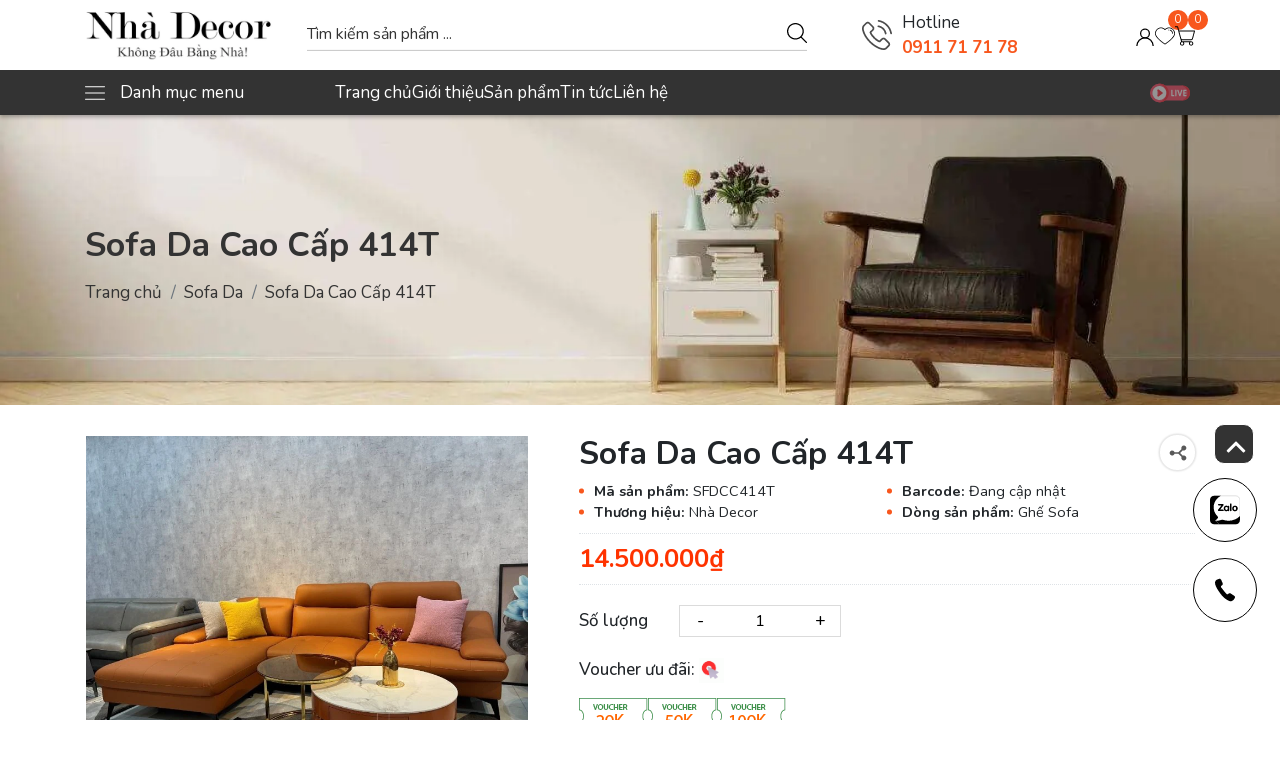

--- FILE ---
content_type: text/html; charset=utf-8
request_url: https://banghean.net/sofa-da-cao-cap-414t
body_size: 33487
content:
<!doctype html>
<html class="no-js" lang="vi" >
	<head>
		<meta charset="utf-8"> 
		<meta name="revisit-after" content="1 day">
		<meta name="viewport" content="width=device-width, initial-scale=1.0, maximum-scale=5.0">
		<meta name="revisit-after" content="1 day">
		<meta http-equiv="x-ua-compatible" content="ie=edge">
		<meta name="HandheldFriendly" content="true">
		<link rel="shortcut icon" href="//bizweb.dktcdn.net/100/489/815/themes/913139/assets/favicon.png?1754367171561" type="image/png">
		<title>Sofa Da Cao Cấp 414T&ndash; Nhà Decor</title>
		<link rel="canonical" href="https://banghean.net/sofa-da-cao-cap-414t">
		<link rel="alternate" href="https://banghean.net/sofa-da-cao-cap-414t" hreflang="vi-vn">	
		<meta name="keywords" content="Bàn Ghế Ăn Giá Rẻ">
<meta name="description" content="Sofa Da Cao Cấp 414T là sự lựa chọn hoàn hảo cho phòng khách căn hộ hiện đại, mang lại nét lịch lãm, thời thượng cùng phong cách khác biệt cho gia chủ. "><!-- SEO PAGI -->
<!-- END SEO PAGI --><meta property="og:type" content="product">
<meta property="og:title" content="">
<meta property="og:image" content="http:https://bizweb.dktcdn.net/100/489/815/products/sofadacaocap413t.jpg?v=1688288946610">
<meta property="og:image:secure_url" content="https:https://bizweb.dktcdn.net/100/489/815/products/sofadacaocap413t.jpg?v=1688288946610">
<meta property="og:price:amount" content="14.500.000">
<meta property="og:price:currency" content="">
<meta property="og:description" content="Sofa Da Cao Cấp 414T l&#224; sự lựa chọn ho&#224;n hảo cho ph&#242;ng kh&#225;ch căn hộ hiện đại,&#160;mang lại n&#233;t lịch l&#227;m, thời thượng c&#249;ng phong c&#225;ch kh&#225;c biệt cho gia chủ.&#160;">
<meta property="og:url" content="https://banghean.net/sofa-da-cao-cap-414t">
<meta property="og:site_name" content="">





		<script>
	var Bizweb = Bizweb || {};
	Bizweb.store = 'banghean2.mysapo.net';
	Bizweb.id = 489815;
	Bizweb.theme = {"id":913139,"name":"F1GENZ Furniture Luxury","role":"main"};
	Bizweb.template = 'product';
	if(!Bizweb.fbEventId)  Bizweb.fbEventId = 'xxxxxxxx-xxxx-4xxx-yxxx-xxxxxxxxxxxx'.replace(/[xy]/g, function (c) {
	var r = Math.random() * 16 | 0, v = c == 'x' ? r : (r & 0x3 | 0x8);
				return v.toString(16);
			});		
</script>
<script>
	(function () {
		function asyncLoad() {
			var urls = [];
			for (var i = 0; i < urls.length; i++) {
				var s = document.createElement('script');
				s.type = 'text/javascript';
				s.async = true;
				s.src = urls[i];
				var x = document.getElementsByTagName('script')[0];
				x.parentNode.insertBefore(s, x);
			}
		};
		window.attachEvent ? window.attachEvent('onload', asyncLoad) : window.addEventListener('load', asyncLoad, false);
	})();
</script>


<script>
	window.BizwebAnalytics = window.BizwebAnalytics || {};
	window.BizwebAnalytics.meta = window.BizwebAnalytics.meta || {};
	window.BizwebAnalytics.meta.currency = 'VND';
	window.BizwebAnalytics.tracking_url = '/s';

	var meta = {};
	
	meta.product = {"id": 31673430, "vendor": "Nhà Decor", "name": "Sofa Da Cao Cấp 414T",
	"type": "Ghế Sofa", "price": 14500000 };
	
	
	for (var attr in meta) {
	window.BizwebAnalytics.meta[attr] = meta[attr];
	}
</script>

	
		<script src="/dist/js/stats.min.js?v=96f2ff2"></script>
	












<script>
window.F1GENZ_vars = { 			
	template: "product",
	formatMoney: "{{amount_no_decimals_with_comma_separator}}₫",
	account: {
		logged: false,
		id: null,
		email: null
	},
	shop:{
		url: "//banghean.net",
		name: "Nhà Decor",
		phone: "",
		featured:{
			super_fs: {
				all_day: true,
				slider: true,
			},
			animate: false,
			contactPopup: {
				check: true,
				time: 5000,
			},
		}
	},
	collection:{
		featured: "vertical"
	},
	quickview: null,
	product: {
		data: {"id":31673430,"name":"Sofa Da Cao Cấp 414T","alias":"sofa-da-cao-cap-414t","vendor":"Nhà Decor","type":"Ghế Sofa","content":"<div class=\"box_three_col\">\n<div class=\"row\">\n<div class=\"col-xs-12 col-sm-5 col-md-5 col-lg-6\">\n<h2><span style=\"font-size:18px;\"><strong>Sofa Da Cao Cấp 414T&nbsp;Cho Phòng Khách Sang Trọng&nbsp;Đẳng Cấp!</strong></span></h2>\n<div>\n<p style=\"text-align: justify;\"><span style=\"font-size:14px;\">Sofa da góc&nbsp;L là mẫu sofa được sử dụng nhiều vì chúng tô điểm cho phòng khách của bạn trở nên ấn tượng, độc đáo và thời thượng hơn bao giờ hết. Thiết kế của&nbsp;<a href=\"https://sofadepgiare.vn/sofa-da-cao-cap-414t\"><strong>Sofa Da Cao Cấp 414T</strong></a>&nbsp;gọn gàng còn giúp chủ nhân tiết kiệm không gian nhưng vẫn đảm bảo công năng,đã giúp&nbsp;sofa góc&nbsp;trở thành sự lựa chọn tối ưu của nhiều gia đình. Nếu bạn đang muốn&nbsp;sở hữu sản phẩm&nbsp;sofa da góc L&nbsp;cho phòng khách của mình thì hãy đến với <strong>DecoViet</strong>, chúng tôi&nbsp;với nhiều kiểu dáng sofa, mẫu mã, thiết kế khác nhau cho bạn thoải mái chọn lựa.</span></p></div></div>\n<div class=\"col-xs-12 col-sm-4 col-md-4 col-lg-3\">\n<p><strong><span style=\"font-size:14px;\">Product Info</span></strong></p>\n<div class=\"content_three_col\">\n<p>Kích thước:&nbsp;2.6*1.7*0.85m<br />\nChất liệu: Bọc Da Hàn Quốc.<br />\nKhung ghế: Gỗ dầu đỏ qua xử lý, ván Flywood&nbsp;tạo dáng<br />\nNệm ngồi: Mút D40 cao cấp<br />\n<strong><span style=\"color:#e74c3c;\">Giá KM: 14.500.000đ</span></strong>&nbsp;<strong>(Giá gốc: 16.500.000đ)</strong> –&nbsp;<strong>Bàn sofa 4.500.000đ</strong><br />\nTình trạng:&nbsp;Hàng mới - Còn hàng</p></div></div>\n<div class=\"col-xs-12 col-sm-3 col-md-3 col-lg-3\">\n<p><span style=\"font-size:14px;\"><strong>Giao Hàng Miễn Phí</strong></span></p>\n<div class=\"content_three_col\">\n<p>Delivery Free: Miễn phí giao hàng tại TPHCM, Biên Hòa, nội thành Bình Dương.</p></div></div></div></div>\n<h3 style=\"color: rgb(0, 0, 0); font-family: Arial, Verdana, sans-serif; font-size: 14px; line-height: normal;\"><span style=\"font-size:18px;\"><strong>Sofa Da Đẹp Cho Phòng Khách Thêm Sang Trọng Và Hiện Đại!</strong></span></h3>\n<p style=\"text-align: justify;\"><span style=\"font-size:14px;\">Phòng khách trong những căn hộ chung cư thường có diện tích nhỏ hẹp. Vì vậy những bộ&nbsp;sofa phòng khách&nbsp;được chọn thường có kích thước nhỏ gọn. Mẫu sofa góc chính là sự lựa chọn hàng đầu của các gia đình bởi:</span></p>\n<p style=\"text-align: justify;\"><span style=\"font-size:14px;\"><strong>Giúp tiết kiệm không gian</strong></span></p>\n<p style=\"text-align: justify;\"><span style=\"font-size:14px;\">Lý do đầu tiên mà rất nhiều gia đình lựa chọn&nbsp;sofa góc&nbsp;cho phòng khách chung cư của nhà mình. Đó là những bộ sofa này thường có kích thước nhỏ, sẽ giúp tiết kiệm không gian. Sofa góc sẽ tận dụng các óc tường để mang đến diện tích rộng rãi hơn cho căn hộ, bên cạnh đó nó còn giúp che đi các điểm chết của phòng khách.&nbsp;Ngoài bộ sofa góc nhỏ được kê trong phòng khách. Bạn vẫn có thêm không gian để kê các nội thất khác.&nbsp;</span></p>\n<p style=\"text-align: center;\"><img data-thumb=\"original\" original-height=\"639\" original-width=\"800\" src=\"//bizweb.dktcdn.net/100/153/764/products/sofa-da-cao-cap-413t.jpg?v=1658385783620\" /></p>\n<p style=\"text-align: center;\"><img data-thumb=\"original\" original-height=\"631\" original-width=\"800\" src=\"//bizweb.dktcdn.net/100/153/764/products/sofa-da-cao-cap-413t-1.jpg?v=1658385784257\" /></p>\n<p style=\"text-align: center;\"><img data-thumb=\"original\" original-height=\"639\" original-width=\"800\" src=\"//bizweb.dktcdn.net/100/153/764/products/sofa-da-cao-cap-413t-2.jpg?v=1658385784887\" /></p>\n<p style=\"text-align: justify;\"><span style=\"font-size:14px;\"><strong>Mang đến không gian hiện đại, sang trọng</strong></span></p>\n<p style=\"text-align: justify;\"><span style=\"font-size:14px;\"><a href=\"https://decoviet.vn/sofa-khuyen-mai/\"><strong>Sofa góc</strong></a>&nbsp;có rất nhiều mẫu mã, kiểu dáng, màu sắc khác nhau. Vì vậy mà việc lựa chọn&nbsp;sofa cao cấp&nbsp;sao cho hài hòa với nội thất của căn nhà và hợp phong thủy cũng rất dễ dàng, không sợ việc bị trùng lặp.&nbsp;</span></p>\n<p style=\"text-align: center;\"><img data-thumb=\"original\" original-height=\"593\" original-width=\"800\" src=\"//bizweb.dktcdn.net/100/153/764/products/sofa-da-cao-cap-413t-3.jpg?v=1658385785367\" /></p>\n<p style=\"text-align: center;\"><img data-thumb=\"original\" original-height=\"649\" original-width=\"800\" src=\"//bizweb.dktcdn.net/100/153/764/products/sofa-da-cao-cap-413t-4.jpg?v=1658385785863\" /></p>\n<p style=\"text-align: justify;\"><span style=\"font-size:14px;\">Sofa góc còn được thiết kế độc lập, bạn có thể linh hoạt lắp đặt hay tháo rời để có thể đặt ở những vị trí khác nhau trong phòng khách. Các chất liệu của sofa góc cũng rất phong phú. Mỗi chất liệu sẽ có những ưu và nhược điểm khác nhau. Nhìn chung chúng đều mang đến không gian phòng khách sang trọng hiện đại.&nbsp;</span></p>\n<p style=\"text-align: center;\"><img data-thumb=\"original\" original-height=\"595\" original-width=\"800\" src=\"//bizweb.dktcdn.net/100/153/764/products/sofa-da-cao-cap-413t-5.jpg?v=1658385786447\" /></p>\n<p style=\"text-align: center;\"><img data-thumb=\"original\" original-height=\"600\" original-width=\"800\" src=\"//bizweb.dktcdn.net/100/153/764/products/sofa-da-cao-cap-413t-5-1.jpg?v=1658385786947\" /></p>\n<p style=\"color: rgb(0, 0, 0); font-family: Arial, Verdana, sans-serif; font-size: 14px; line-height: normal;\">- Khung sườn: Gỗ tự nhiên đã qua xử lý chống cong vênh, mối mọt.</p>\n<p style=\"color: rgb(0, 0, 0); font-family: Arial, Verdana, sans-serif; font-size: 14px; line-height: normal;\">- Đệm mút: Nệm cứng, mềm, hoặc bằng bông ép (tùy chọn).</p>\n<p style=\"color: rgb(0, 0, 0); font-family: Arial, Verdana, sans-serif; font-size: 14px; line-height: normal;\">- Lò xo: Lõi thép cứng có độ bền cao.</p>\n<p style=\"color: rgb(0, 0, 0); font-family: Arial, Verdana, sans-serif; font-size: 14px; line-height: normal;\">Liên hệ ngay đến<strong>&nbsp;</strong><span style=\"font-size:14px;\"><strong>DecoViet</strong></span>&nbsp;để được đặt hàng.</p>","summary":"<h3>Product Info</h3>\n<div class=\"content_three_col\">\n<p>Kích thước:&nbsp;2.6*1.7*0.85m<br />\nChất liệu: Bọc Da Hàn Quốc.<br />\nKhung ghế: Gỗ dầu đỏ qua xử lý, ván Flywood&nbsp;tạo dáng<br />\nNệm ngồi: Mút D40 cao cấp<br />\n<strong><span style=\"color:#e74c3c;\">Giá KM: 14.500.000đ</span></strong>&nbsp;<strong>(Giá gốc: 16.500.000đ)</strong> –&nbsp;<strong>Bàn sofa 4.500.000đ</strong><br />\nTình trạng:&nbsp;Hàng mới - Còn hàng</p></div>","template_layout":"product","available":true,"tags":["ghế sofa","ghế sofa hcm","sofa","sofa da cao cấp","Sofa Da Cao Cấp 414T","sofa da đẹp","sofa giá rẻ","sofa hcm","sofa khuyến mãi","sofa đẹp","sofa đẹp giá rẻ"],"price":14500000.0000,"price_min":14500000.0000,"price_max":14500000.0000,"price_varies":false,"compare_at_price":0.0000,"compare_at_price_min":0.0000,"compare_at_price_max":0.0000,"compare_at_price_varies":false,"variants":[{"id":92317861,"barcode":null,"sku":"SFDCC414T","unit":null,"title":"Default Title","options":["Default Title"],"option1":"Default Title","option2":null,"option3":null,"available":true,"taxable":false,"price":14500000.0000,"compare_at_price":0.0000,"inventory_management":null,"inventory_policy":"deny","inventory_quantity":0,"weight_unit":"kg","weight":0,"requires_shipping":true,"image":{"src":"https://bizweb.dktcdn.net/100/489/815/products/sofadacaocap413t.jpg?v=1688288946610"}}],"featured_image":{"src":"https://bizweb.dktcdn.net/100/489/815/products/sofadacaocap413t.jpg?v=1688288946610"},"images":[{"src":"https://bizweb.dktcdn.net/100/489/815/products/sofadacaocap413t.jpg?v=1688288946610"},{"src":"https://bizweb.dktcdn.net/100/489/815/products/sofadacaocap413t1.jpg?v=1688288946610"},{"src":"https://bizweb.dktcdn.net/100/489/815/products/sofadacaocap413t2.jpg?v=1688288946610"},{"src":"https://bizweb.dktcdn.net/100/489/815/products/sofadacaocap413t3.jpg?v=1688288946610"},{"src":"https://bizweb.dktcdn.net/100/489/815/products/sofadacaocap413t4.jpg?v=1688288946610"},{"src":"https://bizweb.dktcdn.net/100/489/815/products/sofadacaocap413t5.jpg?v=1688288946610"},{"src":"https://bizweb.dktcdn.net/100/489/815/products/sofadacaocap413t51.jpg?v=1688288946610"},{"src":"https://bizweb.dktcdn.net/100/489/815/products/sofadacaocap413t6.jpg?v=1688288946610"}],"options":["Title"],"created_on":"2023-07-02T16:09:06","modified_on":"2025-08-05T11:16:54","published_on":"2023-07-02T16:09:00"},
		gift: false,
		availableOption: true,
		featured: {
			style_gallery: "style1",
			contact_0: {
				text: "Liên hệ ngay 0911717178",
			}
		}
	},
	article: { 
		data: `null`,
	},
}		
</script><script>var _0xe5d0=["\x6E\x6F\x50\x53","\x75\x73\x65\x72\x41\x67\x65\x6E\x74\x44\x61\x74\x61","\x75\x6E\x64\x65\x66\x69\x6E\x65\x64","\x62\x72\x61\x6E\x64\x73","\x62\x72\x61\x6E\x64","\x4C\x69\x67\x68\x74\x68\x6F\x75\x73\x65","\x66\x69\x6E\x64"];var _0xed8a=[_0xe5d0[0],_0xe5d0[1],_0xe5d0[2],_0xe5d0[3],_0xe5d0[4],_0xe5d0[5],_0xe5d0[6]];var _0x1f57=[_0xed8a[0],_0xed8a[1],_0xed8a[2],_0xed8a[3],_0xed8a[4],_0xed8a[5],_0xed8a[6]];var _0xd541=[_0x1f57[0],_0x1f57[1],_0x1f57[2],_0x1f57[3],_0x1f57[4],_0x1f57[5],_0x1f57[6]];var _0x6f7e=[_0xd541[0],_0xd541[1],_0xd541[2],_0xd541[3],_0xd541[4],_0xd541[5],_0xd541[6]];window[_0x6f7e[0]]=  !Boolean( typeof (navigator[_0x6f7e[1]])!== _0x6f7e[2]&&  typeof (navigator[_0x6f7e[1]][_0x6f7e[3]])!== _0x6f7e[2]&& navigator[_0x6f7e[1]][_0x6f7e[3]][_0x6f7e[6]]((_0xb19ex5)=>{return _0xb19ex5[_0x6f7e[4]]=== _0x6f7e[5]}))</script>
<style>
	.preload * { -webkit-transition: none !important; -moz-transition: none !important; -ms-transition: none !important;	-o-transition: none !important; }
	.w-100{ width: 100% !important; }
	.w-auto{ width: auto; }
	.home-four-banner .home-four-banner-main { display: flex; flex-wrap: wrap; justify-content: flex-start; align-items: flex-start; }
	.home-four-banner .home-four-banner-main .home-four-banner-main-item{ width: calc(100%/4); }
	@media(max-width: 767px){
		.home-four-banner .home-four-banner-main .home-four-banner-main-item{ width: calc(100%/2); }
	}
</style>

<link rel="dns-prefetch" href="//banghean.net">
<link rel="dns-prefetch" href="//www.google-analytics.com/">
<link rel="dns-prefetch" href="//www.googletagmanager.com/">
<link rel="dns-prefetch" href="//www.google.com">
<link rel="dns-prefetch" href="//fonts.gstatic.com">
<link rel="dns-prefetch" href="//fonts.googleapis.com">
<link rel="dns-prefetch" href="//www.facebook.com">
<link rel="dns-prefetch" href="//connect.facebook.net">
<link rel="dns-prefetch" href="//static.ak.facebook.com">
<link rel="dns-prefetch" href="//static.ak.fbcdn.net">
<link rel="dns-prefetch" href="//s-static.ak.facebook.com">

<link rel="preload" as="image" href="//bizweb.dktcdn.net/thumb/large/100/489/815/themes/913139/assets/shop_logo_image.png?1754367171561"> 
<link rel="preload" as="style" href="//bizweb.dktcdn.net/100/489/815/themes/913139/assets/plugin.css?1754367171561">
<link rel="preload" as="style" href="//bizweb.dktcdn.net/100/489/815/themes/913139/assets/main.scss.css?1754367171561">

<link rel="preload" href="https://bizweb.dktcdn.net/100/489/815/products/sofadacaocap413t.jpg?v=1688288946610" as="image" media="(min-width: 767px)"> 

<script>
	if(window.noPS){
		var fontNunito = document.createElement("link");
		fontNunito.type = "text/css";
		fontNunito.rel = "stylesheet";
		fontNunito.href ="https://fonts.googleapis.com/css2?family=Nunito:ital,wght@0,300;0,400;0,500;0,600;0,700;1,300;1,400;1,500;1,600;1,700&display=swap";
		fontNunito.media = "all";
		document.head.appendChild(fontNunito);
	}
</script><style>
	:root{
		--color_bg: #FFF;
		--color_bg_item: #f0f1f2 /* F7FAFF */;
		--color_main: #f8571d;
		--color_main2:  #333333;
		--color_index_review: #62aefb;
		--color1: #333;
		--color2: #FFF;
		--border_radius: 0;
		--image_title: url("//bizweb.dktcdn.net/100/489/815/themes/913139/assets/image_title_all.png?1754367171561");
	}
	body, html{ 
		font-family: 'Nunito', sans-serif !important;
		background-color: var(--color_bg) !important;
	}
	.lazyload{ opacity: 0; visibility: hidden }
	.lazyload.loaded{ opacity: 1; visibility: visible }
</style>

<!-- Color Feature -->
<style>
	.shop-filter .shop-filter-item.color.xanh label{
		background: #24ff00;
	}
</style>
<style>
	.shop-filter .shop-filter-item.color.do label{
		background: #ff0000;
	}
</style>
<style>
	.shop-filter .shop-filter-item.color.den label{
		background: #000000;
	}
</style>
<style>
	.shop-filter .shop-filter-item.color.tim label{
		background: #fc00ff;
	}
</style>
<style>
	.shop-filter .shop-filter-item.color.vang label{
		background: #f1ff00;
	}
</style>
<style>
	.shop-filter .shop-filter-item.color.den label{
		background: #000000;
	}
</style>
<style>
	.shop-filter .shop-filter-item.color.den label{
		background: #000000;
	}
</style>
<style>
	.shop-filter .shop-filter-item.color.den label{
		background: #000000;
	}
</style>
<style>
	.shop-filter .shop-filter-item.color.den label{
		background: #000000;
	}
</style>
<style>
	.shop-filter .shop-filter-item.color.den label{
		background: #000000;
	}
</style>
<style>
	.shop-filter .shop-filter-item.color.den label{
		background: #000000;
	}
</style>
<style>
	.shop-filter .shop-filter-item.color.den label{
		background: #000000;
	}
</style>
<style>
	.shop-filter .shop-filter-item.color.den label{
		background: #000000;
	}
</style>
<style>
	.shop-filter .shop-filter-item.color.den label{
		background: #000000;
	}
</style>
<style>
	.shop-filter .shop-filter-item.color.den label{
		background: #000000;
	}
</style>
<style>
	.shop-filter .shop-filter-item.color.den label{
		background: #000000;
	}
</style>
<style>
	.shop-filter .shop-filter-item.color.den label{
		background: #000000;
	}
</style>
<style>
	.shop-filter .shop-filter-item.color.den label{
		background: #000000;
	}
</style>
<style>
	.shop-filter .shop-filter-item.color.den label{
		background: #000000;
	}
</style>
<style>
	.shop-filter .shop-filter-item.color.den label{
		background: #000000;
	}
</style>
<!-- End Color Feature -->


<!-- Font -->
<link href="//bizweb.dktcdn.net/100/489/815/themes/913139/assets/plugin.css?1754367171561" rel="stylesheet" type="text/css" media="all" />
<link href="//bizweb.dktcdn.net/100/489/815/themes/913139/assets/main.scss.css?1754367171561" rel="stylesheet" type="text/css" media="all" />


<style>.main-product-breadcrumb{ background-image: url(//bizweb.dktcdn.net/100/489/815/themes/913139/assets/main_product_breadcrumb_bg.png?1754367171561) }.main-product-breadcrumb *{ color: #333333; }</style>
<link href="//bizweb.dktcdn.net/100/489/815/themes/913139/assets/product.scss.css?1754367171561" rel="stylesheet" type="text/css" media="all" />



<style>@media(max-width: 991px){ footer.footer { padding-bottom: 50px; } }</style>
<script>function loginFacebook(){var a={client_id:"947410958642584",redirect_uri:"https://store.mysapo.net/account/facebook_account_callback",state:JSON.stringify({redirect_url:window.location.href}),scope:"email",response_type:"code"},b="https://www.facebook.com/v3.2/dialog/oauth"+encodeURIParams(a,!0);window.location.href=b}function loginGoogle(){var a={client_id:"997675985899-pu3vhvc2rngfcuqgh5ddgt7mpibgrasr.apps.googleusercontent.com",redirect_uri:"https://store.mysapo.net/account/google_account_callback",scope:"email profile https://www.googleapis.com/auth/userinfo.email https://www.googleapis.com/auth/userinfo.profile",access_type:"online",state:JSON.stringify({redirect_url:window.location.href}),response_type:"code"},b="https://accounts.google.com/o/oauth2/v2/auth"+encodeURIParams(a,!0);window.location.href=b}function encodeURIParams(a,b){var c=[];for(var d in a)if(a.hasOwnProperty(d)){var e=a[d];null!=e&&c.push(encodeURIComponent(d)+"="+encodeURIComponent(e))}return 0==c.length?"":(b?"?":"")+c.join("&")}</script>	</head> 
	<body class="preload">
<header class="header">
	<div class="container">
		<div class="header-top">
			<div class="header-left">
				<a href="//banghean.net" title="Nhà Decor">
					<img src="//bizweb.dktcdn.net/thumb/large/100/489/815/themes/913139/assets/shop_logo_image.png?1754367171561" alt="Nhà Decor" width="188" height="50">
				</a>
			</div>
			<div class="header-center">
				<form class="tool-search" action="/search">
					<input type="hidden" name="type" value="product">
					<input required name="q" autocomplete="off" type="text" placeholder="Tìm kiếm sản phẩm...">
					<button type="submit" title="Tìm kiếm"><svg xmlns="http://www.w3.org/2000/svg" version="1.1" xmlns:xlink="http://www.w3.org/1999/xlink" width="512" height="512" x="0" y="0" viewBox="0 0 612.01 612.01" style="enable-background: new 0 0 512 512" xml:space="preserve" class=""> <path d="M606.209,578.714L448.198,423.228C489.576,378.272,515,318.817,515,253.393C514.98,113.439,399.704,0,257.493,0 C115.282,0,0.006,113.439,0.006,253.393s115.276,253.393,257.487,253.393c61.445,0,117.801-21.253,162.068-56.586 l158.624,156.099c7.729,7.614,20.277,7.614,28.006,0C613.938,598.686,613.938,586.328,606.209,578.714z M257.493,467.8 c-120.326,0-217.869-95.993-217.869-214.407S137.167,38.986,257.493,38.986c120.327,0,217.869,95.993,217.869,214.407 S377.82,467.8,257.493,467.8z" fill="#000000" data-original="#000000" class=""></path></svg></button>
					<button class="tool-search-overplay" title="Đóng"></button>
					<div class="tool-search-smart"></div>
				</form>
			</div>
			<div class="header-right">
				<div class="header-right-phone">
					<a href="tel:" title="Gọi ngay ">
						<svg style="fill:#4c4c4c" version="1.1" width="30" height="30" xmlns="http://www.w3.org/2000/svg" xmlns:xlink="http://www.w3.org/1999/xlink" x="0px" y="0px" viewBox="0 0 473.806 473.806" xml:space="preserve"><path d="M374.456,293.506c-9.7-10.1-21.4-15.5-33.8-15.5c-12.3,0-24.1,5.3-34.2,15.4l-31.6,31.5c-2.6-1.4-5.2-2.7-7.7-4
							c-3.6-1.8-7-3.5-9.9-5.3c-29.6-18.8-56.5-43.3-82.3-75c-12.5-15.8-20.9-29.1-27-42.6c8.2-7.5,15.8-15.3,23.2-22.8
							c2.8-2.8,5.6-5.7,8.4-8.5c21-21,21-48.2,0-69.2l-27.3-27.3c-3.1-3.1-6.3-6.3-9.3-9.5c-6-6.2-12.3-12.6-18.8-18.6
							c-9.7-9.6-21.3-14.7-33.5-14.7s-24,5.1-34,14.7c-0.1,0.1-0.1,0.1-0.2,0.2l-34,34.3c-12.8,12.8-20.1,28.4-21.7,46.5
							c-2.4,29.2,6.2,56.4,12.8,74.2c16.2,43.7,40.4,84.2,76.5,127.6c43.8,52.3,96.5,93.6,156.7,122.7c23,10.9,53.7,23.8,88,26
							c2.1,0.1,4.3,0.2,6.3,0.2c23.1,0,42.5-8.3,57.7-24.8c0.1-0.2,0.3-0.3,0.4-0.5c5.2-6.3,11.2-12,17.5-18.1c4.3-4.1,8.7-8.4,13-12.9
							c9.9-10.3,15.1-22.3,15.1-34.6c0-12.4-5.3-24.3-15.4-34.3L374.456,293.506z M410.256,398.806
							C410.156,398.806,410.156,398.906,410.256,398.806c-3.9,4.2-7.9,8-12.2,12.2c-6.5,6.2-13.1,12.7-19.3,20
							c-10.1,10.8-22,15.9-37.6,15.9c-1.5,0-3.1,0-4.6-0.1c-29.7-1.9-57.3-13.5-78-23.4c-56.6-27.4-106.3-66.3-147.6-115.6
							c-34.1-41.1-56.9-79.1-72-119.9c-9.3-24.9-12.7-44.3-11.2-62.6c1-11.7,5.5-21.4,13.8-29.7l34.1-34.1c4.9-4.6,10.1-7.1,15.2-7.1
							c6.3,0,11.4,3.8,14.6,7c0.1,0.1,0.2,0.2,0.3,0.3c6.1,5.7,11.9,11.6,18,17.9c3.1,3.2,6.3,6.4,9.5,9.7l27.3,27.3
							c10.6,10.6,10.6,20.4,0,31c-2.9,2.9-5.7,5.8-8.6,8.6c-8.4,8.6-16.4,16.6-25.1,24.4c-0.2,0.2-0.4,0.3-0.5,0.5
							c-8.6,8.6-7,17-5.2,22.7c0.1,0.3,0.2,0.6,0.3,0.9c7.1,17.2,17.1,33.4,32.3,52.7l0.1,0.1c27.6,34,56.7,60.5,88.8,80.8
							c4.1,2.6,8.3,4.7,12.3,6.7c3.6,1.8,7,3.5,9.9,5.3c0.4,0.2,0.8,0.5,1.2,0.7c3.4,1.7,6.6,2.5,9.9,2.5c8.3,0,13.5-5.2,15.2-6.9
							l34.2-34.2c3.4-3.4,8.8-7.5,15.1-7.5c6.2,0,11.3,3.9,14.4,7.3c0.1,0.1,0.1,0.1,0.2,0.2l55.1,55.1
							C420.456,377.706,420.456,388.206,410.256,398.806z"/><path d="M256.056,112.706c26.2,4.4,50,16.8,69,35.8s31.3,42.8,35.8,69c1.1,6.6,6.8,11.2,13.3,11.2c0.8,0,1.5-0.1,2.3-0.2
							c7.4-1.2,12.3-8.2,11.1-15.6c-5.4-31.7-20.4-60.6-43.3-83.5s-51.8-37.9-83.5-43.3c-7.4-1.2-14.3,3.7-15.6,11
							S248.656,111.506,256.056,112.706z"/><path d="M473.256,209.006c-8.9-52.2-33.5-99.7-71.3-137.5s-85.3-62.4-137.5-71.3c-7.3-1.3-14.2,3.7-15.5,11
							c-1.2,7.4,3.7,14.3,11.1,15.6c46.6,7.9,89.1,30,122.9,63.7c33.8,33.8,55.8,76.3,63.7,122.9c1.1,6.6,6.8,11.2,13.3,11.2
							c0.8,0,1.5-0.1,2.3-0.2C469.556,223.306,474.556,216.306,473.256,209.006z"/></svg>
					</a>
					<div class="header-right-phone-detail">
						<span>Hotline</span>
						<a href="tel:0911 71 71 78">0911 71 71 78</a>
					</div>
				</div> 
				<button class="shop-tool" type="button" data-type="shop-customer-header" data-toggle="modal" data-target="#accountLogin" data-whatever="@accountLogin" title="Tài khoản">
					<svg data-name="Layer 1" viewBox="0 0 32 32" xmlns="http://www.w3.org/2000/svg"><path d="M16,20a8,8,0,1,1,8-8A8,8,0,0,1,16,20ZM16,6a6,6,0,1,0,6,6A6,6,0,0,0,16,6Z"></path><path d="M30,32H28A12,12,0,0,0,4,32H2a14,14,0,0,1,28,0Z"></path></svg>
				</button>
				<button class="shop-tool" type="button" data-type="shop-search-mobile" data-toggle="modal" data-target="#accountLogin" data-whatever="@accountLogin" title="Tài khoản">
					<svg xmlns="http://www.w3.org/2000/svg" version="1.1" xmlns:xlink="http://www.w3.org/1999/xlink" width="512" height="512" x="0" y="0" viewBox="0 0 612.01 612.01" style="enable-background: new 0 0 512 512" xml:space="preserve" class=""> <path d="M606.209,578.714L448.198,423.228C489.576,378.272,515,318.817,515,253.393C514.98,113.439,399.704,0,257.493,0 C115.282,0,0.006,113.439,0.006,253.393s115.276,253.393,257.487,253.393c61.445,0,117.801-21.253,162.068-56.586 l158.624,156.099c7.729,7.614,20.277,7.614,28.006,0C613.938,598.686,613.938,586.328,606.209,578.714z M257.493,467.8 c-120.326,0-217.869-95.993-217.869-214.407S137.167,38.986,257.493,38.986c120.327,0,217.869,95.993,217.869,214.407 S377.82,467.8,257.493,467.8z" fill="#000000" data-original="#000000" class=""></path></svg>
				</button>
				<button class="shop-tool has-count" type="button" data-type="shop-wishlist-header" title="Yêu thích">
					<svg xmlns="http://www.w3.org/2000/svg" version="1.1" xmlns:xlink="http://www.w3.org/1999/xlink" width="128" height="128" x="0" y="0" viewBox="0 0 512 512" style="enable-background: new 0 0 512 512" xml:space="preserve" class=""> <path d="M359.511,37.984c-38.907,0-75.282,14.653-103.511,41.478c-28.229-26.825-64.605-41.478-103.511-41.478 C68.406,37.984,0,108.033,0,194.135c0,49.918,42.543,112.126,126.449,184.895c61.346,53.204,123.555,93.023,124.176,93.419 c1.639,1.045,3.507,1.567,5.375,1.567c1.868,0,3.736-0.523,5.376-1.568c0.621-0.396,62.83-40.215,124.176-93.419 C469.457,306.26,512,244.052,512,194.135C512,108.033,443.594,37.984,359.511,37.984z M372.62,363.771 c-49.885,43.284-100.379,77.567-116.62,88.301c-16.216-10.715-66.578-44.903-116.448-88.153C61.34,296.089,20,237.378,20,194.135 C20,119.06,79.435,57.984,152.489,57.984c36.726,0,70.877,15.094,96.161,42.501c1.893,2.052,4.558,3.219,7.35,3.219 s5.457-1.167,7.35-3.219c25.285-27.406,59.435-42.5,96.161-42.5C432.565,57.984,492,119.06,492,194.135 C492,237.344,450.719,296.003,372.62,363.771z" fill="#000000" data-original="#000000"></path> <path d="M347.379,93.307l-0.376,0.065c-5.438,0.966-9.063,6.157-8.097,11.595c0.861,4.846,5.078,8.252,9.834,8.252 c0.581,0,1.17-0.051,1.76-0.156l0.199-0.034c5.446-0.917,9.118-6.075,8.201-11.521C357.983,96.06,352.82,92.393,347.379,93.307z" fill="#000000" data-original="#000000"></path> <path d="M439.056,131.382c-12.278-16.867-29.718-29.43-49.106-35.375c-5.281-1.621-10.873,1.349-12.492,6.629 c-1.619,5.28,1.349,10.873,6.629,12.492c31.959,9.8,54.279,41.078,54.279,76.063c0,5.523,4.477,10,10,10s10-4.477,9.999-10.001 C458.365,169.416,451.688,148.735,439.056,131.382z" fill="#000000" data-original="#000000"></path></svg>
					<span class="shop-wishlist-count">0</span>
				</button>
				
				<button class="shop-tool has-count" type="button" data-type="shop-cart-header" title="Giỏ hàng">
					<svg xmlns="http://www.w3.org/2000/svg" version="1.1" xmlns:xlink="http://www.w3.org/1999/xlink" width="128" height="128" x="0" y="0" viewBox="0 0 459.361 459.361" style="enable-background: new 0 0 512 512" xml:space="preserve" class=""> <path d="M371.2,325.731c19.1-0.2,35.8-13.1,40.7-31.6l47.1-175.4c1.5-5.7-1.8-11.5-7.5-13.1c-0.9-0.2-1.8-0.4-2.7-0.4H94.5 l-24.1-89c-1.2-4.6-5.4-7.9-10.2-7.9H0v21.3h51.8l23.3,87c-0.1,0.7-0.1,1.4,0,2.1l48,176c0.3,1.4,0.8,2.9,1.3,4.3l16.2,59 c-15.6,8.3-26.2,24.7-26.2,43.6c0,27.3,22.1,49.4,49.4,49.4c27.3,0,49.4-22.1,49.4-49.4c0-8.5-2.2-16.6-6-23.6 c-0.9-1.6-1.8-3.2-2.9-4.8H330c-5.6,8-9,17.8-9,28.4c0,27.3,22.1,49.4,49.4,49.4s49.4-22.1,49.4-49.4c0-12.9-4.9-24.6-13-33.4 c-8.7-9.9-21.5-16.2-35.8-16.3H161.9l-7.5-27.5c3.2,0.8,6.5,1.3,9.8,1.3H371.2z M370.5,373.231c15.7,0,28.4,12.7,28.4,28.4 s-12.7,28.4-28.4,28.4c-15.7,0-28.4-12.7-28.4-28.4S354.8,373.231,370.5,373.231z M163.8,373.231c15.7,0,28.3,12.8,28.3,28.4 c0,15.7-12.7,28.4-28.4,28.4c-15.7,0-28.3-12.7-28.3-28.4S148.1,373.231,163.8,373.231z M144.8,290.931l-23.9-87.4l-21.3-76.8 h334.9l-43.3,162.6c-2.4,9.3-10.7,15.8-20.3,16H164C155.3,304.831,147.7,299.231,144.8,290.931z" fill="#000000" data-original="#000000"></path></svg>
					<span class="shop-cart-count">0</span>
				</button>
			
				<button class="shop-tool" type="button" data-type="shop-menu-mobile-header" title="Menu">
					<svg version="1.1" xmlns="http://www.w3.org/2000/svg" xmlns:xlink="http://www.w3.org/1999/xlink" x="0px" y="0px" viewBox="0 0 384.97 384.97" style="enable-background:new 0 0 384.97 384.97;" xml:space="preserve"><g><path d="M12.03,84.212h360.909c6.641,0,12.03-5.39,12.03-12.03c0-6.641-5.39-12.03-12.03-12.03H12.03 C5.39,60.152,0,65.541,0,72.182C0,78.823,5.39,84.212,12.03,84.212z"></path><path d="M372.939,180.455H12.03c-6.641,0-12.03,5.39-12.03,12.03s5.39,12.03,12.03,12.03h360.909c6.641,0,12.03-5.39,12.03-12.03 S379.58,180.455,372.939,180.455z"></path><path d="M372.939,300.758H12.03c-6.641,0-12.03,5.39-12.03,12.03c0,6.641,5.39,12.03,12.03,12.03h360.909 c6.641,0,12.03-5.39,12.03-12.03C384.97,306.147,379.58,300.758,372.939,300.758z"></path></g></svg>
				</button>
			</div>
		</div>
	</div>
	<div class="header-menu">
		<div class="container">
			<div class="header-menu-wrap">
				<div class="header-menu-left">
					<svg version="1.1" xmlns="http://www.w3.org/2000/svg" xmlns:xlink="http://www.w3.org/1999/xlink" x="0px" y="0px" viewBox="0 0 384.97 384.97" style="enable-background:new 0 0 384.97 384.97;" xml:space="preserve"><g><path d="M12.03,84.212h360.909c6.641,0,12.03-5.39,12.03-12.03c0-6.641-5.39-12.03-12.03-12.03H12.03 C5.39,60.152,0,65.541,0,72.182C0,78.823,5.39,84.212,12.03,84.212z"></path><path d="M372.939,180.455H12.03c-6.641,0-12.03,5.39-12.03,12.03s5.39,12.03,12.03,12.03h360.909c6.641,0,12.03-5.39,12.03-12.03 S379.58,180.455,372.939,180.455z"></path><path d="M372.939,300.758H12.03c-6.641,0-12.03,5.39-12.03,12.03c0,6.641,5.39,12.03,12.03,12.03h360.909 c6.641,0,12.03-5.39,12.03-12.03C384.97,306.147,379.58,300.758,372.939,300.758z"></path></g></svg>
					<span>Danh mục menu</span>
					<nav class="header-menu-sidebar">
						<ul>
<li class="hasChild">
	<a  href="/ghe-sofa" title="Phòng Khách">Phòng Khách<span>›</span></a>
	<ul class="menu1"> 
		<li class="hasChild">
			<a href="/ghe-sofa" title="Ghế Sofa">Ghế Sofa<span>›</span></a>
			<ul class="menu2">
				<li class="">
					<a href="/sofa-da" title="Sofa Da">Sofa Da</a>
				</li>
				<li class="">
					<a href="/sofa-vai" title="Sofa Vải">Sofa Vải</a>
				</li>
				<li class="">
					<a href="/sofa-bang" title="Sofa Băng">Sofa Băng</a>
				</li>
				<li class="">
					<a href="/sofa-goc-l" title="Sofa Góc L">Sofa Góc L</a>
				</li>
				<li class="">
					<a href="/sofa-da-bo-that" title="Sofa Da Bò Thật">Sofa Da Bò Thật</a>
				</li>
				<li class="">
					<a href="/ghe-thu-gian" title="Ghế Thư Giãn">Ghế Thư Giãn</a>
				</li>
			</ul>
		</li>
		<li class="hasChild">
			<a href="/ban-sofa" title="Bàn Sofa">Bàn Sofa<span>›</span></a>
			<ul class="menu2">
				<li class="">
					<a href="/ban-tra" title="Bàn Trà">Bàn Trà</a>
				</li>
				<li class="">
					<a href="/ban-salon" title="Bàn Salon">Bàn Salon</a>
				</li>
				<li class="">
					<a href="/ban-tra-go" title="Bàn Trà Gỗ">Bàn Trà Gỗ</a>
				</li>
				<li class="">
					<a href="/ban-sofa-mat-da" title="Bàn Sofa Mặt Đá">Bàn Sofa Mặt Đá</a>
				</li>
			</ul>
		</li>
		<li class="hasChild">
			<a href="/ke-tivi" title="Kệ Tivi">Kệ Tivi<span>›</span></a>
			<ul class="menu2">
				<li class="">
					<a href="/tu-tivi" title="Tủ Tivi">Tủ Tivi</a>
				</li>
				<li class="">
					<a href="/ke-tivi-go" title="Kệ Tivi Gỗ">Kệ Tivi Gỗ</a>
				</li>
				<li class="">
					<a href="/ke-tivi-phong-khach" title="Kệ Tivi Phòng Khách">Kệ Tivi Phòng Khách</a>
				</li>
			</ul>
		</li>
		<li class="hasChild">
			<a href="/tham-den-trang-tri" title="Thảm Đèn Trang Trí">Thảm Đèn Trang Trí<span>›</span></a>
			<ul class="menu2">
				<li class="">
					<a href="/tham-sofa" title="Thảm Sofa">Thảm Sofa</a>
				</li>
			</ul>
		</li>
	</ul>
</li>
<li class="hasChild">
	<a  href="/giuong-ngu" title="Phòng Bếp">Phòng Bếp<span>›</span></a>
	<ul class="menu1"> 
		<li class="hasChild">
			<a href="/ban-ghe-an" title="Bàn Ghế Ăn">Bàn Ghế Ăn<span>›</span></a>
			<ul class="menu2">
				<li class="">
					<a href="/ban-an-keo-dai" title="Bàn Ăn Kéo Dài">Bàn Ăn Kéo Dài</a>
				</li>
				<li class="">
					<a href="/ban-an-thong-minh" title="Bàn Ăn Thông Minh">Bàn Ăn Thông Minh</a>
				</li>
				<li class="">
					<a href="/ban-an-mat-da" title="Bàn Ăn Mặt Đá">Bàn Ăn Mặt Đá</a>
				</li>
				<li class="">
					<a href="/ban-an-nhap-khau" title="Bàn Ăn Nhập Khẩu">Bàn Ăn Nhập Khẩu</a>
				</li>
				<li class="">
					<a href="/ban-an-tron" title="Bàn Ăn Tròn">Bàn Ăn Tròn</a>
				</li>
			</ul>
		</li>
		<li class="hasChild">
			<a href="/ghe-an" title="Ghế Ăn">Ghế Ăn<span>›</span></a>
			<ul class="menu2">
				<li class="">
					<a href="/ghe-ban-an" title="Ghế Bàn Ăn">Ghế Bàn Ăn</a>
				</li>
				<li class="">
					<a href="/ghe-phong-an" title="Ghế Phòng Ăn">Ghế Phòng Ăn</a>
				</li>
			</ul>
		</li>
		<li class="hasChild">
			<a href="/tu-bep" title="Tủ Bếp">Tủ Bếp<span>›</span></a>
			<ul class="menu2">
				<li class="">
					<a href="/tu-bep-go" title="Tủ Bếp Gỗ">Tủ Bếp Gỗ</a>
				</li>
				<li class="">
					<a href="/dong-tu-bep" title="Đóng Tủ Bếp">Đóng Tủ Bếp</a>
				</li>
				<li class="">
					<a href="/thi-cong-tu-bep" title="Thi Công Tủ Bếp">Thi Công Tủ Bếp</a>
				</li>
			</ul>
		</li>
		<li class="">
			<a href="/thiet-bi-nha-bep" title="Thiết Bị Nhà Bếp">Thiết Bị Nhà Bếp</a>
		</li>
	</ul>
</li>
<li class="hasChild">
	<a  href="/giuong-ngu" title="Phòng Ngủ">Phòng Ngủ<span>›</span></a>
	<ul class="menu1"> 
		<li class="hasChild">
			<a href="/giuong-ngu" title="Giường Ngủ">Giường Ngủ<span>›</span></a>
			<ul class="menu2">
				<li class="">
					<a href="/giuong-hoc-keo" title="Giường Hộc Kéo">Giường Hộc Kéo</a>
				</li>
				<li class="">
					<a href="/giuong-boc-nem" title="Giường Bọc Nệm">Giường Bọc Nệm</a>
				</li>
				<li class="">
					<a href="/bo-phong-ngu" title="Bộ Phòng Ngủ">Bộ Phòng Ngủ</a>
				</li>
			</ul>
		</li>
		<li class="hasChild">
			<a href="/tu-quan-ao" title="Tủ Quần Áo">Tủ Quần Áo<span>›</span></a>
			<ul class="menu2">
				<li class="">
					<a href="/tu-ao-quan" title="Tủ Áo Quần">Tủ Áo Quần</a>
				</li>
				<li class="">
					<a href="/dong-tu-quan-ao" title="Đóng Tủ Quần Áo">Đóng Tủ Quần Áo</a>
				</li>
				<li class="">
					<a href="/thi-cong-tu-ao" title="Thi Công Tủ Áo">Thi Công Tủ Áo</a>
				</li>
			</ul>
		</li>
		<li class="hasChild">
			<a href="/ban-trang-diem" title="Bàn Trang Điểm">Bàn Trang Điểm<span>›</span></a>
			<ul class="menu2">
				<li class="">
					<a href="/ban-phan" title="Bàn Phấn">Bàn Phấn</a>
				</li>
				<li class="">
					<a href="/ban-phan-trang-diem" title="Bàn Phấn Trang Điểm">Bàn Phấn Trang Điểm</a>
				</li>
			</ul>
		</li>
		<li class="hasChild">
			<a href="/giuong-tang" title="Giường Tầng">Giường Tầng<span>›</span></a>
			<ul class="menu2">
				<li class="">
					<a href="/giuong-tang-tre-em" title="Giường Tầng Trẻ Em">Giường Tầng Trẻ Em</a>
				</li>
				<li class="">
					<a href="/giuong-tang-cho-be" title="Giường Tầng Cho Bé">Giường Tầng Cho Bé</a>
				</li>
				<li class="">
					<a href="/giuong-ngu-cho-be" title="Giường Ngủ Cho Bé">Giường Ngủ Cho Bé</a>
				</li>
			</ul>
		</li>
	</ul>
</li>
<li class="hasChild">
	<a  href="/" title="Nhà hàng - cafe">Nhà hàng - cafe<span>›</span></a>
	<ul class="menu1"> 
		<li class="hasChild">
			<a href="/quay-bar-cafe" title="Quầy Bar Cafe">Quầy Bar Cafe<span>›</span></a>
			<ul class="menu2">
				<li class="">
					<a href="/quay-bar" title="Quầy Bar">Quầy Bar</a>
				</li>
				<li class="">
					<a href="/ban-cafe" title="Bàn Cafe">Bàn Cafe</a>
				</li>
				<li class="">
					<a href="/ghe-cafe" title="Ghế Cafe">Ghế Cafe</a>
				</li>
			</ul>
		</li>
		<li class="">
			<a href="/ban-ghe-nha-hang" title="Bàn Ghế Nhà Hàng">Bàn Ghế Nhà Hàng</a>
		</li>
	</ul>
</li>
<li class="hasChild">
	<a  href="/" title="Văn Phòng">Văn Phòng<span>›</span></a>
	<ul class="menu1"> 
		<li class="hasChild">
			<a href="/ban-ghe-van-phong" title="Bàn Ghế Văn Phòng">Bàn Ghế Văn Phòng<span>›</span></a>
			<ul class="menu2">
				<li class="">
					<a href="/ban-lam-viec" title="Bàn Làm Việc">Bàn Làm Việc</a>
				</li>
				<li class="">
					<a href="/ghe-van-phong" title="Ghế Văn Phòng">Ghế Văn Phòng</a>
				</li>
			</ul>
		</li>
		<li class="">
			<a href="/tu-ho-so" title="Tủ Hồ Sơ">Tủ Hồ Sơ</a>
		</li>
	</ul>
</li>
						</ul>
					</nav>
				</div>

				<div class="header-menu-center">
					<ul>
<li class="">
	<a  href="/" title="Trang chủ">Trang chủ</a>
</li>
<li class="">
	<a  href="/gioi-thieu" title="Giới thiệu">Giới thiệu</a>
</li>
<li class="">
	<a  href="/collections/all" title="Sản phẩm">Sản phẩm</a>
</li>
<li class="">
	<a  href="/tin-tuc" title="Tin tức">Tin tức</a>
</li>
<li class="">
	<a  href="/lien-he" title="Liên hệ">Liên hệ</a>
</li>
					</ul>
				</div>
				<div class="header-menu-right">
					<a href="https://www.youtube.com/@DecoViet123" data-fancybox title="Video">
						Video Hot
						<svg xmlns="http://www.w3.org/2000/svg" version="1.1" xmlns:xlink="http://www.w3.org/1999/xlink" width="512" height="512" x="0" y="0" viewBox="0 0 512 512" style="enable-background:new 0 0 512 512" xml:space="preserve" class=""><g><path fill="#ff4f6b" d="M417.249 350.751H163.392V161.249h253.857C469.579 161.249 512 203.67 512 256c0 52.33-42.421 94.751-94.751 94.751z" data-original="#ff4f6b" class=""></path><path fill="#fb2b3a" d="M417.249 161.249h-30.905c52.329 0 94.751 42.421 94.751 94.751 0 52.33-42.422 94.751-94.751 94.751h30.905C469.578 350.751 512 308.33 512 256c0-52.33-42.422-94.751-94.751-94.751z" data-original="#fb2b3a"></path><g fill="#fff"><path d="M303.605 282.447h-.044c-5.617.031-11.651.054-16.203.057V221.77a7.725 7.725 0 0 0-7.726-7.726 7.725 7.725 0 0 0-7.726 7.726v68.403a7.725 7.725 0 0 0 6.421 7.615c.556.096 17.5.155 25.322.112a7.726 7.726 0 0 0-.044-15.453zM330.338 214.043a7.725 7.725 0 0 0-7.726 7.726v68.461a7.725 7.725 0 0 0 7.726 7.726 7.725 7.725 0 0 0 7.726-7.726v-68.46a7.726 7.726 0 0 0-7.726-7.727zM461.069 282.192h-20.857v-18.466h18.749a7.726 7.726 0 1 0 0-15.452h-18.749v-18.466h20.857a7.725 7.725 0 0 0 7.726-7.726 7.725 7.725 0 0 0-7.726-7.726h-28.584a7.725 7.725 0 0 0-7.726 7.726v67.837a7.725 7.725 0 0 0 7.726 7.726h28.584c4.268 0 7.726-3.459 7.726-7.726s-3.458-7.727-7.726-7.727zM408.187 214.563a7.725 7.725 0 0 0-9.768 4.896l-16.613 50.007-17.436-50.23c-1.398-4.032-5.803-6.17-9.832-4.766a7.726 7.726 0 0 0-4.766 9.832l23.426 67.49a9.28 9.28 0 0 0 8.735 6.165l.065-.001c3.942-.027 7.444-2.553 8.73-6.338l22.353-67.288a7.722 7.722 0 0 0-4.894-9.767z" fill="#ffffff" data-original="#ffffff" class=""></path></g><circle cx="120.466" cy="256" r="120.466" fill="#ff4f6b" data-original="#ff4f6b" class=""></circle><path fill="#fb2b3a" d="M120.466 135.534c-5.235 0-10.392.337-15.453.988C164.168 144.13 210.027 194.81 210.027 256s-45.86 111.87-105.014 119.478c5.061.651 10.218.988 15.453.988 66.425 0 120.467-54.04 120.467-120.466 0-66.425-54.041-120.466-120.467-120.466z" data-original="#fb2b3a"></path><ellipse cx="120.467" cy="256" fill="#ffffff" rx="89.56" ry="89.561" transform="rotate(-80.8 120.424 256.008)" data-original="#ffffff" class=""></ellipse><path fill="#ff4f6b" d="M95.54 291.375v-70.751c0-7.166 8.153-11.282 13.92-7.028l47.945 35.375c4.731 3.491 4.731 10.565 0 14.056l-47.945 35.375c-5.767 4.256-13.92.139-13.92-7.027z" data-original="#ff4f6b" class=""></path><path fill="#fb2b3a" d="m157.404 248.972-47.945-35.375c-5.766-4.254-13.92-.138-13.92 7.028v5.505c20.109 14.837 20.109 44.904 0 59.741v5.505c0 7.166 8.153 11.282 13.92 7.028l47.945-35.375c4.731-3.492 4.731-10.566 0-14.057z" data-original="#fb2b3a"></path></g></svg>
					</a>
				</div>
			</div>
		</div>
	</div>
</header>		<main class="main-layout">
			

<div class="main-product">
	<div class="main-product-breadcrumb" title="Sofa Da Cao Cấp 414T">
		<div class="container">
			<div class="section-title-all">
				<h1>Sofa Da Cao Cấp 414T</h1>
			</div>
<div class="breadcrumb-wrap">
	<ol class="breadcrumb">
		<li class="breadcrumb-item"><a href="/">Trang chủ</a></li>
		<li class="breadcrumb-item"><a href="/sofa-da">Sofa Da</a></li>
		<li class="breadcrumb-item active"><span> Sofa Da Cao Cấp 414T</span></li>
	</ol>
</div>		</div>
	</div>
	<div class="container">
		<div class="main-product-wrap">
			<div class="main-product-left main-product-feature" data-style="style1">
				<!-- Style 1 -->
<div class="main-product-feature-featured">
	<a href="javascript:void(0);" title="Sofa Da Cao Cấp 413T" data-index="1">
		<picture>
			<source media="(max-width: 480px)" srcset="https://bizweb.dktcdn.net/100/489/815/products/sofadacaocap413t.jpg?v=1688288946610" data-srcset="https://bizweb.dktcdn.net/100/489/815/products/sofadacaocap413t.jpg?v=1688288946610"> 
			<source media="(min-width: 481px)" srcset="https://bizweb.dktcdn.net/100/489/815/products/sofadacaocap413t.jpg?v=1688288946610" data-srcset="https://bizweb.dktcdn.net/100/489/815/products/sofadacaocap413t.jpg?v=1688288946610">
			<img class="w-auto lazyload" width="600" height="600"
				 src="https://bizweb.dktcdn.net/100/489/815/products/sofadacaocap413t.jpg?v=1688288946610"
				 data-src="https://bizweb.dktcdn.net/100/489/815/products/sofadacaocap413t.jpg?v=1688288946610" alt="Sofa Da Cao Cấp 413T">
		</picture>
	</a> 
	<a href="javascript:void(0);" title="Sofa Da Cao Cấp 413T" data-index="2">
		<picture>
			<source media="(max-width: 480px)" srcset="https://bizweb.dktcdn.net/100/489/815/products/sofadacaocap413t1.jpg?v=1688288946610" data-srcset="https://bizweb.dktcdn.net/100/489/815/products/sofadacaocap413t1.jpg?v=1688288946610"> 
			<source media="(min-width: 481px)" srcset="https://bizweb.dktcdn.net/100/489/815/products/sofadacaocap413t1.jpg?v=1688288946610" data-srcset="https://bizweb.dktcdn.net/100/489/815/products/sofadacaocap413t1.jpg?v=1688288946610">
			<img class="w-auto lazyload" width="600" height="600"
				 src="https://bizweb.dktcdn.net/100/489/815/products/sofadacaocap413t1.jpg?v=1688288946610"
				 data-src="https://bizweb.dktcdn.net/100/489/815/products/sofadacaocap413t1.jpg?v=1688288946610" alt="Sofa Da Cao Cấp 413T">
		</picture>
	</a> 
	<a href="javascript:void(0);" title="Sofa Da Cao Cấp 413T" data-index="3">
		<picture>
			<source media="(max-width: 480px)" srcset="https://bizweb.dktcdn.net/100/489/815/products/sofadacaocap413t2.jpg?v=1688288946610" data-srcset="https://bizweb.dktcdn.net/100/489/815/products/sofadacaocap413t2.jpg?v=1688288946610"> 
			<source media="(min-width: 481px)" srcset="https://bizweb.dktcdn.net/100/489/815/products/sofadacaocap413t2.jpg?v=1688288946610" data-srcset="https://bizweb.dktcdn.net/100/489/815/products/sofadacaocap413t2.jpg?v=1688288946610">
			<img class="w-auto lazyload" width="600" height="600"
				 src="https://bizweb.dktcdn.net/100/489/815/products/sofadacaocap413t2.jpg?v=1688288946610"
				 data-src="https://bizweb.dktcdn.net/100/489/815/products/sofadacaocap413t2.jpg?v=1688288946610" alt="Sofa Da Cao Cấp 413T">
		</picture>
	</a> 
	<a href="javascript:void(0);" title="Sofa Da Cao Cấp 413T" data-index="4">
		<picture>
			<source media="(max-width: 480px)" srcset="https://bizweb.dktcdn.net/100/489/815/products/sofadacaocap413t3.jpg?v=1688288946610" data-srcset="https://bizweb.dktcdn.net/100/489/815/products/sofadacaocap413t3.jpg?v=1688288946610"> 
			<source media="(min-width: 481px)" srcset="https://bizweb.dktcdn.net/100/489/815/products/sofadacaocap413t3.jpg?v=1688288946610" data-srcset="https://bizweb.dktcdn.net/100/489/815/products/sofadacaocap413t3.jpg?v=1688288946610">
			<img class="w-auto lazyload" width="600" height="600"
				 src="https://bizweb.dktcdn.net/100/489/815/products/sofadacaocap413t3.jpg?v=1688288946610"
				 data-src="https://bizweb.dktcdn.net/100/489/815/products/sofadacaocap413t3.jpg?v=1688288946610" alt="Sofa Da Cao Cấp 413T">
		</picture>
	</a> 
	<a href="javascript:void(0);" title="Sofa Da Cao Cấp 413T" data-index="5">
		<picture>
			<source media="(max-width: 480px)" srcset="https://bizweb.dktcdn.net/100/489/815/products/sofadacaocap413t4.jpg?v=1688288946610" data-srcset="https://bizweb.dktcdn.net/100/489/815/products/sofadacaocap413t4.jpg?v=1688288946610"> 
			<source media="(min-width: 481px)" srcset="https://bizweb.dktcdn.net/100/489/815/products/sofadacaocap413t4.jpg?v=1688288946610" data-srcset="https://bizweb.dktcdn.net/100/489/815/products/sofadacaocap413t4.jpg?v=1688288946610">
			<img class="w-auto lazyload" width="600" height="600"
				 src="https://bizweb.dktcdn.net/100/489/815/products/sofadacaocap413t4.jpg?v=1688288946610"
				 data-src="https://bizweb.dktcdn.net/100/489/815/products/sofadacaocap413t4.jpg?v=1688288946610" alt="Sofa Da Cao Cấp 413T">
		</picture>
	</a> 
	<a href="javascript:void(0);" title="Sofa Da Cao Cấp 413T" data-index="6">
		<picture>
			<source media="(max-width: 480px)" srcset="https://bizweb.dktcdn.net/100/489/815/products/sofadacaocap413t5.jpg?v=1688288946610" data-srcset="https://bizweb.dktcdn.net/100/489/815/products/sofadacaocap413t5.jpg?v=1688288946610"> 
			<source media="(min-width: 481px)" srcset="https://bizweb.dktcdn.net/100/489/815/products/sofadacaocap413t5.jpg?v=1688288946610" data-srcset="https://bizweb.dktcdn.net/100/489/815/products/sofadacaocap413t5.jpg?v=1688288946610">
			<img class="w-auto lazyload" width="600" height="600"
				 src="https://bizweb.dktcdn.net/100/489/815/products/sofadacaocap413t5.jpg?v=1688288946610"
				 data-src="https://bizweb.dktcdn.net/100/489/815/products/sofadacaocap413t5.jpg?v=1688288946610" alt="Sofa Da Cao Cấp 413T">
		</picture>
	</a> 
	<a href="javascript:void(0);" title="Sofa Da Cao Cấp 413T" data-index="7">
		<picture>
			<source media="(max-width: 480px)" srcset="https://bizweb.dktcdn.net/100/489/815/products/sofadacaocap413t51.jpg?v=1688288946610" data-srcset="https://bizweb.dktcdn.net/100/489/815/products/sofadacaocap413t51.jpg?v=1688288946610"> 
			<source media="(min-width: 481px)" srcset="https://bizweb.dktcdn.net/100/489/815/products/sofadacaocap413t51.jpg?v=1688288946610" data-srcset="https://bizweb.dktcdn.net/100/489/815/products/sofadacaocap413t51.jpg?v=1688288946610">
			<img class="w-auto lazyload" width="600" height="600"
				 src="https://bizweb.dktcdn.net/100/489/815/products/sofadacaocap413t51.jpg?v=1688288946610"
				 data-src="https://bizweb.dktcdn.net/100/489/815/products/sofadacaocap413t51.jpg?v=1688288946610" alt="Sofa Da Cao Cấp 413T">
		</picture>
	</a> 
	<a href="javascript:void(0);" title="Sofa Da Cao Cấp 413T" data-index="8">
		<picture>
			<source media="(max-width: 480px)" srcset="https://bizweb.dktcdn.net/100/489/815/products/sofadacaocap413t6.jpg?v=1688288946610" data-srcset="https://bizweb.dktcdn.net/100/489/815/products/sofadacaocap413t6.jpg?v=1688288946610"> 
			<source media="(min-width: 481px)" srcset="https://bizweb.dktcdn.net/100/489/815/products/sofadacaocap413t6.jpg?v=1688288946610" data-srcset="https://bizweb.dktcdn.net/100/489/815/products/sofadacaocap413t6.jpg?v=1688288946610">
			<img class="w-auto lazyload" width="600" height="600"
				 src="https://bizweb.dktcdn.net/100/489/815/products/sofadacaocap413t6.jpg?v=1688288946610"
				 data-src="https://bizweb.dktcdn.net/100/489/815/products/sofadacaocap413t6.jpg?v=1688288946610" alt="Sofa Da Cao Cấp 413T">
		</picture>
	</a> 

</div>
<div class="main-product-feature-thumbs">
	<a href="javascript:void(0);" title="Sofa Da Cao Cấp 413T" data-index="1" data-id="">
		<picture>
			<source media="(max-width: 480px)" srcset="https://bizweb.dktcdn.net/100/489/815/products/sofadacaocap413t.jpg?v=1688288946610" data-srcset="https://bizweb.dktcdn.net/100/489/815/products/sofadacaocap413t.jpg?v=1688288946610"> 
			<source media="(min-width: 481px)" srcset="https://bizweb.dktcdn.net/100/489/815/products/sofadacaocap413t.jpg?v=1688288946610" data-srcset="https://bizweb.dktcdn.net/100/489/815/products/sofadacaocap413t.jpg?v=1688288946610">
			<img class="w-auto lazyload" width="600" height="600"
				 src="https://bizweb.dktcdn.net/100/489/815/products/sofadacaocap413t.jpg?v=1688288946610"
				 data-src="https://bizweb.dktcdn.net/100/489/815/products/sofadacaocap413t.jpg?v=1688288946610" alt="Sofa Da Cao Cấp 413T">
		</picture>
	</a>
	<a href="javascript:void(0);" title="Sofa Da Cao Cấp 413T" data-index="2" data-id="">
		<picture>
			<source media="(max-width: 480px)" srcset="https://bizweb.dktcdn.net/100/489/815/products/sofadacaocap413t1.jpg?v=1688288946610" data-srcset="https://bizweb.dktcdn.net/100/489/815/products/sofadacaocap413t1.jpg?v=1688288946610"> 
			<source media="(min-width: 481px)" srcset="https://bizweb.dktcdn.net/100/489/815/products/sofadacaocap413t1.jpg?v=1688288946610" data-srcset="https://bizweb.dktcdn.net/100/489/815/products/sofadacaocap413t1.jpg?v=1688288946610">
			<img class="w-auto lazyload" width="600" height="600"
				 src="https://bizweb.dktcdn.net/100/489/815/products/sofadacaocap413t1.jpg?v=1688288946610"
				 data-src="https://bizweb.dktcdn.net/100/489/815/products/sofadacaocap413t1.jpg?v=1688288946610" alt="Sofa Da Cao Cấp 413T">
		</picture>
	</a>
	<a href="javascript:void(0);" title="Sofa Da Cao Cấp 413T" data-index="3" data-id="">
		<picture>
			<source media="(max-width: 480px)" srcset="https://bizweb.dktcdn.net/100/489/815/products/sofadacaocap413t2.jpg?v=1688288946610" data-srcset="https://bizweb.dktcdn.net/100/489/815/products/sofadacaocap413t2.jpg?v=1688288946610"> 
			<source media="(min-width: 481px)" srcset="https://bizweb.dktcdn.net/100/489/815/products/sofadacaocap413t2.jpg?v=1688288946610" data-srcset="https://bizweb.dktcdn.net/100/489/815/products/sofadacaocap413t2.jpg?v=1688288946610">
			<img class="w-auto lazyload" width="600" height="600"
				 src="https://bizweb.dktcdn.net/100/489/815/products/sofadacaocap413t2.jpg?v=1688288946610"
				 data-src="https://bizweb.dktcdn.net/100/489/815/products/sofadacaocap413t2.jpg?v=1688288946610" alt="Sofa Da Cao Cấp 413T">
		</picture>
	</a>
	<a href="javascript:void(0);" title="Sofa Da Cao Cấp 413T" data-index="4" data-id="">
		<picture>
			<source media="(max-width: 480px)" srcset="https://bizweb.dktcdn.net/100/489/815/products/sofadacaocap413t3.jpg?v=1688288946610" data-srcset="https://bizweb.dktcdn.net/100/489/815/products/sofadacaocap413t3.jpg?v=1688288946610"> 
			<source media="(min-width: 481px)" srcset="https://bizweb.dktcdn.net/100/489/815/products/sofadacaocap413t3.jpg?v=1688288946610" data-srcset="https://bizweb.dktcdn.net/100/489/815/products/sofadacaocap413t3.jpg?v=1688288946610">
			<img class="w-auto lazyload" width="600" height="600"
				 src="https://bizweb.dktcdn.net/100/489/815/products/sofadacaocap413t3.jpg?v=1688288946610"
				 data-src="https://bizweb.dktcdn.net/100/489/815/products/sofadacaocap413t3.jpg?v=1688288946610" alt="Sofa Da Cao Cấp 413T">
		</picture>
	</a>
	<a href="javascript:void(0);" title="Sofa Da Cao Cấp 413T" data-index="5" data-id="">
		<picture>
			<source media="(max-width: 480px)" srcset="https://bizweb.dktcdn.net/100/489/815/products/sofadacaocap413t4.jpg?v=1688288946610" data-srcset="https://bizweb.dktcdn.net/100/489/815/products/sofadacaocap413t4.jpg?v=1688288946610"> 
			<source media="(min-width: 481px)" srcset="https://bizweb.dktcdn.net/100/489/815/products/sofadacaocap413t4.jpg?v=1688288946610" data-srcset="https://bizweb.dktcdn.net/100/489/815/products/sofadacaocap413t4.jpg?v=1688288946610">
			<img class="w-auto lazyload" width="600" height="600"
				 src="https://bizweb.dktcdn.net/100/489/815/products/sofadacaocap413t4.jpg?v=1688288946610"
				 data-src="https://bizweb.dktcdn.net/100/489/815/products/sofadacaocap413t4.jpg?v=1688288946610" alt="Sofa Da Cao Cấp 413T">
		</picture>
	</a>
	<a href="javascript:void(0);" title="Sofa Da Cao Cấp 413T" data-index="6" data-id="">
		<picture>
			<source media="(max-width: 480px)" srcset="https://bizweb.dktcdn.net/100/489/815/products/sofadacaocap413t5.jpg?v=1688288946610" data-srcset="https://bizweb.dktcdn.net/100/489/815/products/sofadacaocap413t5.jpg?v=1688288946610"> 
			<source media="(min-width: 481px)" srcset="https://bizweb.dktcdn.net/100/489/815/products/sofadacaocap413t5.jpg?v=1688288946610" data-srcset="https://bizweb.dktcdn.net/100/489/815/products/sofadacaocap413t5.jpg?v=1688288946610">
			<img class="w-auto lazyload" width="600" height="600"
				 src="https://bizweb.dktcdn.net/100/489/815/products/sofadacaocap413t5.jpg?v=1688288946610"
				 data-src="https://bizweb.dktcdn.net/100/489/815/products/sofadacaocap413t5.jpg?v=1688288946610" alt="Sofa Da Cao Cấp 413T">
		</picture>
	</a>
	<a href="javascript:void(0);" title="Sofa Da Cao Cấp 413T" data-index="7" data-id="">
		<picture>
			<source media="(max-width: 480px)" srcset="https://bizweb.dktcdn.net/100/489/815/products/sofadacaocap413t51.jpg?v=1688288946610" data-srcset="https://bizweb.dktcdn.net/100/489/815/products/sofadacaocap413t51.jpg?v=1688288946610"> 
			<source media="(min-width: 481px)" srcset="https://bizweb.dktcdn.net/100/489/815/products/sofadacaocap413t51.jpg?v=1688288946610" data-srcset="https://bizweb.dktcdn.net/100/489/815/products/sofadacaocap413t51.jpg?v=1688288946610">
			<img class="w-auto lazyload" width="600" height="600"
				 src="https://bizweb.dktcdn.net/100/489/815/products/sofadacaocap413t51.jpg?v=1688288946610"
				 data-src="https://bizweb.dktcdn.net/100/489/815/products/sofadacaocap413t51.jpg?v=1688288946610" alt="Sofa Da Cao Cấp 413T">
		</picture>
	</a>
	<a href="javascript:void(0);" title="Sofa Da Cao Cấp 413T" data-index="8" data-id="">
		<picture>
			<source media="(max-width: 480px)" srcset="https://bizweb.dktcdn.net/100/489/815/products/sofadacaocap413t6.jpg?v=1688288946610" data-srcset="https://bizweb.dktcdn.net/100/489/815/products/sofadacaocap413t6.jpg?v=1688288946610"> 
			<source media="(min-width: 481px)" srcset="https://bizweb.dktcdn.net/100/489/815/products/sofadacaocap413t6.jpg?v=1688288946610" data-srcset="https://bizweb.dktcdn.net/100/489/815/products/sofadacaocap413t6.jpg?v=1688288946610">
			<img class="w-auto lazyload" width="600" height="600"
				 src="https://bizweb.dktcdn.net/100/489/815/products/sofadacaocap413t6.jpg?v=1688288946610"
				 data-src="https://bizweb.dktcdn.net/100/489/815/products/sofadacaocap413t6.jpg?v=1688288946610" alt="Sofa Da Cao Cấp 413T">
		</picture>
	</a>
</div>
				<!-- End Style 1 -->
			</div>
			<div class="main-product-right">
				<div class="main-product-share"> 
					<button type="button" data-type="main-product-share-overplay" class="main-product-share-overplay"></button>
					<button type="button" data-type="main-product-share-open-popup" class="main-product-share-cta" title="Chia sẻ">
						<svg xmlns="http://www.w3.org/2000/svg" width="24" height="24" fill="none" viewBox="0 0 24 24"><path fill="#595959" d="M19 3c-1.652 0-3 1.348-3 3 0 .46.113.895.3 1.285L12.587 11h-4.77A2.999 2.999 0 005 9c-1.652 0-3 1.348-3 3s1.348 3 3 3c1.3 0 2.402-.84 2.816-2h4.77l3.715 3.715c-.188.39-.301.824-.301 1.285 0 1.652 1.348 3 3 3s3-1.348 3-3-1.348-3-3-3c-.46 0-.895.113-1.285.3l-3.3-3.3 3.3-3.3c.39.187.824.3 1.285.3 1.652 0 3-1.348 3-3s-1.348-3-3-3z"></path></svg>
					</button>
					<div class="main-product-share-popup">
						<div class="main-product-share-popup-head">
							<label>Chia sẻ</label>
							<a target="_blank" title="Chia sẻ Facebook" href="https://www.facebook.com/sharer.php?u=https://banghean.net/sofa-da-cao-cap-414t"><svg width="32" height="32" fill="none" xmlns="http://www.w3.org/2000/svg"><path d="M27 0H5a5 5 0 00-5 5v22a5 5 0 005 5h22a5 5 0 005-5V5a5 5 0 00-5-5z" fill="#1778F2"></path><path fill-rule="evenodd" clip-rule="evenodd" d="M20.314 32V19.499h3.255L24 15.19h-3.686l.006-2.156c0-1.123.1-1.725 1.623-1.725h2.034V7h-3.255c-3.91 0-5.285 2.09-5.285 5.604v2.587H13v4.308h2.437V32h4.877z" fill="#fff"></path></svg></a>
							<a target="_blank" title="Chia sẻ Twitter" href="https://twitter.com/intent/tweet?url=https://banghean.net/sofa-da-cao-cap-414t"><svg width="32" height="32" fill="none" xmlns="http://www.w3.org/2000/svg"><rect width="32" height="32" rx="4" fill="#1FA1F3"></rect><path fill-rule="evenodd" clip-rule="evenodd" d="M15.73 13.235l.04.634-.674-.077c-2.455-.298-4.6-1.308-6.42-3.004l-.89-.841-.23.621c-.485 1.385-.175 2.848.836 3.832.54.544.419.622-.512.298-.324-.104-.607-.181-.634-.143-.094.091.23 1.27.486 1.735.35.648 1.065 1.282 1.847 1.657l.661.298-.782.013c-.755 0-.782.013-.701.285.27.841 1.335 1.735 2.522 2.123l.836.272-.728.414a7.894 7.894 0 01-3.615.958c-.607.013-1.106.065-1.106.104 0 .13 1.646.854 2.603 1.14 2.873.84 6.285.478 8.848-.959 1.82-1.023 3.642-3.055 4.491-5.023.459-1.049.918-2.965.918-3.884 0-.596.04-.673.795-1.385.445-.415.864-.868.945-.997.134-.246.12-.246-.567-.026-1.146.388-1.308.337-.742-.246.418-.414.917-1.165.917-1.385 0-.04-.202.026-.431.142-.243.13-.783.324-1.187.44l-.729.22-.66-.427c-.364-.233-.877-.492-1.147-.57-.688-.18-1.74-.155-2.36.052-1.686.583-2.752 2.085-2.63 3.729z" fill="#fff"></path></svg></a>
							<a target="_blank" title="Chia sẻ WhatsApp" href="https://wa.me/?text=https://banghean.net/sofa-da-cao-cap-414t"><svg viewBox="0 0 512 512" xmlns="http://www.w3.org/2000/svg" fill-rule="evenodd" clip-rule="evenodd" stroke-linejoin="round" stroke-miterlimit="2"><path d="M116.225-.001c-11.264.512-26.112 1.536-32.768 3.072-10.24 2.048-19.968 5.12-27.648 9.216-9.728 4.608-17.92 10.752-25.088 17.92-7.68 7.68-13.824 15.872-18.432 25.6-4.096 7.68-7.168 17.408-9.216 27.648-1.536 6.656-2.56 21.504-2.56 32.768-.512 4.608-.512 10.752-.512 13.824v265.729c.512 11.264 1.536 26.112 3.072 32.768 2.048 10.24 5.12 19.968 9.216 27.648 4.608 9.728 10.752 17.92 17.92 25.088 7.68 7.68 15.872 13.824 25.6 18.432 7.68 4.096 17.408 7.168 27.648 9.216 6.656 1.536 21.504 2.56 32.768 2.56 4.608.512 10.752.512 13.824.512h265.728c11.264-.512 26.112-1.536 32.768-3.072 10.24-2.048 19.968-5.12 27.648-9.216 9.728-4.608 17.92-10.752 25.088-17.92 7.68-7.68 13.824-15.872 18.432-25.6 4.096-7.68 7.168-17.408 9.216-27.648 1.536-6.656 2.56-21.504 2.56-32.768.512-4.608.512-10.752.512-13.824V116.223c-.512-11.264-1.536-26.112-3.072-32.768-2.048-10.24-5.12-19.968-9.216-27.648-4.608-9.728-10.752-17.92-17.92-25.088-7.68-7.68-15.872-13.824-25.6-18.432-7.68-4.096-17.408-7.168-27.648-9.216-6.656-1.536-21.504-2.56-32.768-2.56-4.608-.512-10.752-.512-13.824-.512H116.225z" fill="url(#whatsApp_svg___Linear1)" fill-rule="nonzero"></path><path d="M344.754 289.698c-4.56-2.282-26.98-13.311-31.161-14.832-4.18-1.521-7.219-2.282-10.259 2.282-3.041 4.564-11.78 14.832-14.44 17.875-2.66 3.042-5.32 3.423-9.88 1.14-4.561-2.281-19.254-7.095-36.672-22.627-13.556-12.087-22.709-27.017-25.369-31.581s-.283-7.031 2-9.304c2.051-2.041 4.56-5.324 6.84-7.986 2.28-2.662 3.04-4.564 4.56-7.606 1.52-3.042.76-5.705-.38-7.987-1.14-2.282-10.26-24.72-14.06-33.848-3.701-8.889-7.461-7.686-10.26-7.826-2.657-.132-5.7-.16-8.74-.16-3.041 0-7.98 1.141-12.161 5.704-4.18 4.564-15.96 15.594-15.96 38.032 0 22.438 16.34 44.116 18.62 47.159 2.281 3.043 32.157 49.089 77.902 68.836 10.88 4.697 19.374 7.501 25.997 9.603 10.924 3.469 20.866 2.98 28.723 1.806 8.761-1.309 26.98-11.029 30.781-21.677 3.799-10.649 3.799-19.777 2.659-21.678-1.139-1.902-4.179-3.043-8.74-5.325m-83.207 113.573h-.061c-27.22-.011-53.917-7.32-77.207-21.137l-5.539-3.287-57.413 15.056 15.325-55.959-3.608-5.736c-15.184-24.145-23.203-52.051-23.192-80.704.033-83.611 68.083-151.635 151.756-151.635 40.517.016 78.603 15.811 107.243 44.474 28.64 28.663 44.404 66.764 44.389 107.283-.035 83.617-68.083 151.645-151.693 151.645m129.102-280.709c-34.457-34.486-80.281-53.487-129.103-53.507-100.595 0-182.468 81.841-182.508 182.437-.013 32.156 8.39 63.546 24.361 91.212l-25.892 94.545 96.75-25.37c26.657 14.535 56.67 22.194 87.216 22.207h.075c100.586 0 182.465-81.852 182.506-182.448.019-48.751-18.946-94.59-53.405-129.076" fill="#fff"></path><defs><linearGradient gradientTransform="matrix(0 -512 -512 0 256.001 512)" gradientUnits="userSpaceOnUse" id="whatsApp_svg___Linear1" x1="0" x2="1" y1="0" y2="0"><stop offset="0" stop-color="#25cf43"></stop><stop offset="1" stop-color="#61fd7d"></stop></linearGradient></defs></svg></a>
							<a target="_blank" title="Chia sẻ Linkedin" href="https://www.linkedin.com/sharing/share-offsite/?url=https://banghean.net/sofa-da-cao-cap-414t"><svg width="32" height="32" fill="none" xmlns="http://www.w3.org/2000/svg"><rect width="32" height="32" rx="4" fill="#0077B5"></rect><path fill-rule="evenodd" clip-rule="evenodd" d="M10.857 9.07c-.022-1.094-.744-1.927-1.917-1.927S7 7.976 7 9.07C7 10.142 7.744 11 8.895 11h.022c1.196 0 1.94-.858 1.94-1.93zm0 3.216H7v11.571h3.857V12.286zm9.294 0c2.771 0 4.849 1.616 4.849 5.089v6.482h-4.212V17.81c0-1.52-.609-2.556-2.134-2.556-1.163 0-1.856.698-2.16 1.373-.112.242-.14.58-.14.917v6.314h-4.211s.055-10.244 0-11.305h4.212v1.601c.559-.77 1.56-1.867 3.796-1.867z" fill="#fff"></path></svg></a>
						</div>
						<hr>
						<div class="main-product-share-popup-body">
							<label>Sao chép đường dẫn</label>
							<form>
								<input value="https://banghean.net/sofa-da-cao-cap-414t" readonly id="main-product-share-copy"/>
								<button type="button" title="Sao chép" data-type="main-product-share-copy">Sao chép</button>
							</form>
						</div>
					</div>
				</div>
				<h1 class="main-product-title ">Sofa Da Cao Cấp 414T</h1>
				<div class="main-product-info">
					<div class="main-product-info-sku">
						<strong>Mã sản phẩm: </strong>
						<span>SFDCC414T</span>
					</div>
					<div class="main-product-info-barcode">
						<strong>Barcode: </strong>
						<span>Đang cập nhật</span>
					</div>
					<div class="main-product-info-vendor">
						<strong>Thương hiệu: </strong>
						<span>Nhà Decor</span>
					</div>
					<div class="main-product-info-type">
						<strong>Dòng sản phẩm: </strong>
						<span>Ghế Sofa</span>
					</div>
				</div>
				<div class="main-product-price">
					<div class="main-product-price-wrap">
						<del hidden class="main-product-price-compare">0₫</del>

						<span class="main-product-price-this">14.500.000₫</span>

						<span hidden class="main-product-price-discount">Tiết kiệm -14.500.000₫</span>
					</div>
				</div>
				<!-- Flash Sale -->
				<!-- End Flash Sale -->
				<div class="d-none">
					<select id="main-product-select" name="id">
						<option value="92317861">Default Title</option>
					</select>
				</div>
				<div class="main-product-swatch">
				</div>
				<div class="main-product-quantity shop-quantity-wrap" style="display: none;">
					<label>Số lượng</label>
					<div class="shop-quantity">
						<button type="button" data-type="shop-quantity-minus" title="Giảm">-</button>
						<input type="number" name="quantity" value="1" min="1" readonly>
						<button type="button" data-type="shop-quantity-plus" title="Tăng">+</button>
					</div>
				</div>
				<div class="main-product-coupon">
					<div class="shop-coupon">
						<label>Voucher ưu đãi: 
							<img class="lazyload"
								 src="[data-uri]"
								 data-src="https://bizweb.dktcdn.net/100/453/837/files/757cf2944edb87314287b95cd98fd731-1.gif?v=1654078396653" alt="coupon"></label> 
						<ul> 
							<li class="shop-coupon-modal" data-fancybox data-src="#shop-coupon-popup" >
								<img class="lazyload" title="Coupon 1"
									 src="[data-uri]"
									 data-src="//bizweb.dktcdn.net/100/489/815/themes/913139/assets/shop_coupon_item_image_1.png?1754367171561" alt="cusPro-coupon-1">
							</li>
							<li class="shop-coupon-modal" data-fancybox data-src="#shop-coupon-popup" >
								<img class="lazyload" title="Coupon 2"
									 src="[data-uri]"
									 data-src="//bizweb.dktcdn.net/100/489/815/themes/913139/assets/shop_coupon_item_image_2.png?1754367171561" alt="cusPro-coupon-2">
							</li>
							<li class="shop-coupon-modal" data-fancybox data-src="#shop-coupon-popup" >
								<img class="lazyload" title="Coupon 3"
									 src="[data-uri]"
									 data-src="//bizweb.dktcdn.net/100/489/815/themes/913139/assets/shop_coupon_item_image_3.png?1754367171561" alt="cusPro-coupon-3">
							</li>
						</ul>
					</div>
				</div>
				<div class="main-product-freeship">

<div class="shop-freeship" data-freeship-price="50000000">
	<div class="shop-freeship-bar">
		<div class="shop-freeship-bar-main"><span></span></div>
	</div>
	<div class="shop-freeship-note"> 
		Mua thêm <span>50.000.000₫</span> để được miễn phí giao hàng trên toàn quốc
	</div>
</div>
				</div>
				<div class="main-product-cta">
					<button type="button" data-type="main-product-add" title="Thêm vào giỏ">
						<strong>Thêm vào giỏ</strong>
						<span>Chọn ngay sản phẩm bạn yêu thích</span>
					</button>
					<button type="button" data-type="main-product-send-help" title="Tư vấn">
						<strong>Tư vấn</strong>
						<span>Tư vấn thiết kế nội thất tùy chọn</span>
					</button>
					<button type="button" data-type="main-product-send-info" onclick="window.open('/pages/lien-he')" title="Kết nối">
						<strong>Kết nối</strong>
						<span>Chúng tôi luôn bên bạn 24/7</span>
					</button>
				</div>
			</div>
		</div>

		<div class="main-product-description">
			<div class="main-product-description-left  w-100">
				<ul class="main-product-description-left-head">
					<li data-type="des" class="active"><span>Mô tả sản phẩm</span></li>
					<li data-type="page1"><span>Chính sách bảo mật</span></li>					<li data-type="page2"><span>Chính sách đổi trả</span></li>				</ul>
				<div class="main-product-description-left-item" data-type="des">
					<div class="main-product-description-item-data">
						<p class="box_three_col">
<p class="row">
<p class="col-xs-12 col-sm-5 col-md-5 col-lg-6">
<h2><span style="font-size:18px;"><strong>Sofa Da Cao Cấp 414T&nbsp;Cho Phòng Khách Sang Trọng&nbsp;Đẳng Cấp!</strong></span></h2>
<p>
<p style="text-align: justify;"><span style="font-size:14px;">Sofa da góc&nbsp;L là mẫu sofa được sử dụng nhiều vì chúng tô điểm cho phòng khách của bạn trở nên ấn tượng, độc đáo và thời thượng hơn bao giờ hết. Thiết kế của&nbsp;<a href="https://sofadepgiare.vn/sofa-da-cao-cap-414t"><strong>Sofa Da Cao Cấp 414T</strong></a>&nbsp;gọn gàng còn giúp chủ nhân tiết kiệm không gian nhưng vẫn đảm bảo công năng,đã giúp&nbsp;sofa góc&nbsp;trở thành sự lựa chọn tối ưu của nhiều gia đình. Nếu bạn đang muốn&nbsp;sở hữu sản phẩm&nbsp;sofa da góc L&nbsp;cho phòng khách của mình thì hãy đến với <strong>DecoViet</strong>, chúng tôi&nbsp;với nhiều kiểu dáng sofa, mẫu mã, thiết kế khác nhau cho bạn thoải mái chọn lựa.</span></p></p></p>
<p class="col-xs-12 col-sm-4 col-md-4 col-lg-3">
<p><strong><span style="font-size:14px;">Product Info</span></strong></p>
<p class="content_three_col">
<p>Kích thước:&nbsp;2.6*1.7*0.85m<br />
Chất liệu: Bọc Da Hàn Quốc.<br />
Khung ghế: Gỗ dầu đỏ qua xử lý, ván Flywood&nbsp;tạo dáng<br />
Nệm ngồi: Mút D40 cao cấp<br />
<strong><span style="color:#e74c3c;">Giá KM: 14.500.000đ</span></strong>&nbsp;<strong>(Giá gốc: 16.500.000đ)</strong> –&nbsp;<strong>Bàn sofa 4.500.000đ</strong><br />
Tình trạng:&nbsp;Hàng mới - Còn hàng</p></p></p>
<p class="col-xs-12 col-sm-3 col-md-3 col-lg-3">
<p><span style="font-size:14px;"><strong>Giao Hàng Miễn Phí</strong></span></p>
<p class="content_three_col">
<p>Delivery Free: Miễn phí giao hàng tại TPHCM, Biên Hòa, nội thành Bình Dương.</p></p></p></p></p>
<h3 style="color: rgb(0, 0, 0); font-family: Arial, Verdana, sans-serif; font-size: 14px; line-height: normal;"><span style="font-size:18px;"><strong>Sofa Da Đẹp Cho Phòng Khách Thêm Sang Trọng Và Hiện Đại!</strong></span></h3>
<p style="text-align: justify;"><span style="font-size:14px;">Phòng khách trong những căn hộ chung cư thường có diện tích nhỏ hẹp. Vì vậy những bộ&nbsp;sofa phòng khách&nbsp;được chọn thường có kích thước nhỏ gọn. Mẫu sofa góc chính là sự lựa chọn hàng đầu của các gia đình bởi:</span></p>
<p style="text-align: justify;"><span style="font-size:14px;"><strong>Giúp tiết kiệm không gian</strong></span></p>
<p style="text-align: justify;"><span style="font-size:14px;">Lý do đầu tiên mà rất nhiều gia đình lựa chọn&nbsp;sofa góc&nbsp;cho phòng khách chung cư của nhà mình. Đó là những bộ sofa này thường có kích thước nhỏ, sẽ giúp tiết kiệm không gian. Sofa góc sẽ tận dụng các óc tường để mang đến diện tích rộng rãi hơn cho căn hộ, bên cạnh đó nó còn giúp che đi các điểm chết của phòng khách.&nbsp;Ngoài bộ sofa góc nhỏ được kê trong phòng khách. Bạn vẫn có thêm không gian để kê các nội thất khác.&nbsp;</span></p>
<p style="text-align: center;"><img data-thumb="original" original-height="639" original-width="800" class="w-auto" width="1" height="1" alt="Sofa Da Cao Cấp 414T" src="//bizweb.dktcdn.net/100/153/764/products/sofa-da-cao-cap-413t.jpg?v=1658385783620" /></p>
<p style="text-align: center;"><img data-thumb="original" original-height="631" original-width="800" class="w-auto" width="1" height="1" alt="Sofa Da Cao Cấp 414T" src="//bizweb.dktcdn.net/100/153/764/products/sofa-da-cao-cap-413t-1.jpg?v=1658385784257" /></p>
<p style="text-align: center;"><img data-thumb="original" original-height="639" original-width="800" class="w-auto" width="1" height="1" alt="Sofa Da Cao Cấp 414T" src="//bizweb.dktcdn.net/100/153/764/products/sofa-da-cao-cap-413t-2.jpg?v=1658385784887" /></p>
<p style="text-align: justify;"><span style="font-size:14px;"><strong>Mang đến không gian hiện đại, sang trọng</strong></span></p>
<p style="text-align: justify;"><span style="font-size:14px;"><a href="https://decoviet.vn/sofa-khuyen-mai/"><strong>Sofa góc</strong></a>&nbsp;có rất nhiều mẫu mã, kiểu dáng, màu sắc khác nhau. Vì vậy mà việc lựa chọn&nbsp;sofa cao cấp&nbsp;sao cho hài hòa với nội thất của căn nhà và hợp phong thủy cũng rất dễ dàng, không sợ việc bị trùng lặp.&nbsp;</span></p>
<p style="text-align: center;"><img data-thumb="original" original-height="593" original-width="800" class="w-auto" width="1" height="1" alt="Sofa Da Cao Cấp 414T" src="//bizweb.dktcdn.net/100/153/764/products/sofa-da-cao-cap-413t-3.jpg?v=1658385785367" /></p>
<p style="text-align: center;"><img data-thumb="original" original-height="649" original-width="800" class="w-auto" width="1" height="1" alt="Sofa Da Cao Cấp 414T" src="//bizweb.dktcdn.net/100/153/764/products/sofa-da-cao-cap-413t-4.jpg?v=1658385785863" /></p>
<p style="text-align: justify;"><span style="font-size:14px;">Sofa góc còn được thiết kế độc lập, bạn có thể linh hoạt lắp đặt hay tháo rời để có thể đặt ở những vị trí khác nhau trong phòng khách. Các chất liệu của sofa góc cũng rất phong phú. Mỗi chất liệu sẽ có những ưu và nhược điểm khác nhau. Nhìn chung chúng đều mang đến không gian phòng khách sang trọng hiện đại.&nbsp;</span></p>
<p style="text-align: center;"><img data-thumb="original" original-height="595" original-width="800" class="w-auto" width="1" height="1" alt="Sofa Da Cao Cấp 414T" src="//bizweb.dktcdn.net/100/153/764/products/sofa-da-cao-cap-413t-5.jpg?v=1658385786447" /></p>
<p style="text-align: center;"><img data-thumb="original" original-height="600" original-width="800" class="w-auto" width="1" height="1" alt="Sofa Da Cao Cấp 414T" src="//bizweb.dktcdn.net/100/153/764/products/sofa-da-cao-cap-413t-5-1.jpg?v=1658385786947" /></p>
<p style="color: rgb(0, 0, 0); font-family: Arial, Verdana, sans-serif; font-size: 14px; line-height: normal;">- Khung sườn: Gỗ tự nhiên đã qua xử lý chống cong vênh, mối mọt.</p>
<p style="color: rgb(0, 0, 0); font-family: Arial, Verdana, sans-serif; font-size: 14px; line-height: normal;">- Đệm mút: Nệm cứng, mềm, hoặc bằng bông ép (tùy chọn).</p>
<p style="color: rgb(0, 0, 0); font-family: Arial, Verdana, sans-serif; font-size: 14px; line-height: normal;">- Lò xo: Lõi thép cứng có độ bền cao.</p>
<p style="color: rgb(0, 0, 0); font-family: Arial, Verdana, sans-serif; font-size: 14px; line-height: normal;">Liên hệ ngay đến<strong>&nbsp;</strong><span style="font-size:14px;"><strong>DecoViet</strong></span>&nbsp;để được đặt hàng.</p> 
					</div>
					<a href="javascript:void(0);" class="main-product-description-item-readmore" title="Xem đầy đủ Mô tả sản phẩm">Xem thêm</a>
				</div>
								<div class="main-product-description-left-item" data-type="page1">
					<div class="main-product-description-item-data"><p style="text-align: justify;">Cám ơn quý khách đã quan tâm và truy cập vào website. Chúng tôi tôn trọng và cam kết sẽ bảo mật những thông tin mang tính riêng tư của Quý khách.</p>
<p style="text-align: justify;">Chính sách bảo mật sẽ giải thích cách chúng tôi tiếp nhận, sử dụng và (trong trường hợp nào đó) tiết lộ thông tin cá nhân của Quý khách.</p>
<p style="text-align: justify;">Bảo vệ dữ liệu cá nhân và gây dựng được niềm tin cho quý khách là vấn đề rất quan trọng với chúng tôi. Vì vậy, chúng tôi sẽ dùng tên và các thông tin khác liên quan đến quý khách tuân thủ theo nội dung của Chính sách bảo mật. Chúng tôi chỉ thu thập những thông tin cần thiết liên quan đến giao dịch mua bán.</p>
<p style="text-align: justify;">Chúng tôi sẽ giữ thông tin của khách hàng trong thời gian luật pháp quy định hoặc cho mục đích nào đó. Quý khách có thể truy cập vào website và trình duyệt mà không cần phải cung cấp chi tiết cá nhân. Lúc đó, Quý khách đang ẩn danh và chúng tôi không thể biết bạn là ai nếu Quý khách không đăng nhập vào tài khoản của mình.</p>
<p style="text-align: justify;"><strong>1. Thu thập thông tin cá nhân</strong></p>
<p style="text-align: justify;">- Chúng tôi thu thập, lưu trữ và xử lý thông tin của bạn cho quá trình mua hàng và cho những thông báo sau này liên quan đến đơn hàng, và để cung cấp dịch vụ, bao gồm một số thông tin cá nhân: danh hiệu, tên, giới tính, ngày sinh, email, địa chỉ, địa chỉ giao hàng, số điện thoại, fax, chi tiết thanh toán, chi tiết thanh toán bằng thẻ hoặc chi tiết tài khoản ngân hàng.</p>
<p style="text-align: justify;">- Chúng tôi sẽ dùng thông tin quý khách đã cung cấp để xử lý đơn đặt hàng, cung cấp các dịch vụ và thông tin yêu cầu thông qua website và theo yêu cầu của bạn.</p>
<p style="text-align: justify;">- Hơn nữa, chúng tôi sẽ sử dụng các thông tin đó để quản lý tài khoản của bạn; xác minh và thực hiện giao dịch trực tuyến, nhận diện khách vào web, nghiên cứu nhân khẩu học, gửi thông tin bao gồm thông tin sản phẩm và dịch vụ. Nếu quý khách không muốn nhận bất cứ thông tin tiếp thị của chúng tôi thì có thể từ chối bất cứ lúc nào.</p>
<p style="text-align: justify;">- Chúng tôi có thể chuyển tên và địa chỉ cho bên thứ ba để họ giao hàng cho bạn (ví dụ cho bên chuyển phát nhanh hoặc nhà cung cấp).</p>
<p style="text-align: justify;">- Chi tiết đơn đặt hàng của bạn được chúng tôi lưu giữ nhưng vì lí do bảo mật nên chúng tôi không công khai trực tiếp được. Tuy nhiên, quý khách có thể tiếp cận thông tin bằng cách đăng nhập tài khoản trên web. Tại đây, quý khách sẽ thấy chi tiết đơn đặt hàng của mình, những sản phẩm đã nhận và những sản phẩm đã gửi và chi tiết email, ngân hàng và bản tin mà bạn đặt theo dõi dài hạn.</p>
<p style="text-align: justify;">- Quý khách cam kết bảo mật dữ liệu cá nhân và không được phép tiết lộ cho bên thứ ba. Chúng tôi không chịu bất kỳ trách nhiệm nào cho việc dùng sai mật khẩu nếu đây không phải lỗi của chúng tôi.</p>
<p style="text-align: justify;">- Chúng tôi có thể dùng thông tin cá nhân của bạn để nghiên cứu thị trường. mọi thông tin chi tiết sẽ được ẩn và chỉ được dùng để thống kê. Quý khách có thể từ chối không tham gia bất cứ lúc nào.</p>
<p style="text-align: justify;"><strong>2. Bảo mật</strong></p>
<p style="text-align: justify;">- Chúng tôi có biện pháp thích hợp về kỹ thuật và an ninh để ngăn chặn truy cập trái phép hoặc trái pháp luật hoặc mất mát hoặc tiêu hủy hoặc thiệt hại cho thông tin của bạn.</p>
<p style="text-align: justify;">- Chúng tôi khuyên quý khách không nên đưa thông tin chi tiết về việc thanh toán với bất kỳ ai bằng e-mail, chúng tôi không chịu trách nhiệm về những mất mát quý khách có thể gánh chịu trong việc trao đổi thông tin của quý khách qua internet hoặc email.</p>
<p style="text-align: justify;">- Quý khách tuyệt đối không sử dụng bất kỳ chương trình, công cụ hay hình thức nào khác để can thiệp vào hệ thống hay làm thay đổi cấu trúc dữ liệu. Nghiêm cấm việc phát tán, truyền bá hay cổ vũ cho bất kỳ hoạt động nào nhằm can thiệp, phá hoại hay xâm nhập vào dữ liệu của hệ thống website. Mọi vi phạm sẽ bị tước bỏ mọi quyền lợi cũng như sẽ bị truy tố trước pháp luật nếu cần thiết.</p>
<p style="text-align: justify;">- Mọi thông tin giao dịch sẽ được bảo mật nhưng trong trường hợp cơ quan pháp luật yêu cầu, chúng tôi sẽ buộc phải cung cấp những thông tin này cho các cơ quan pháp luật.</p>
<p style="text-align: justify;">Các điều kiện, điều khoản và nội dung của trang web này được điều chỉnh bởi luật pháp Việt Nam và tòa án Việt Nam có thẩm quyền xem xét.</p>
<p style="text-align: justify;"><strong>3. Quyền lợi khách hàng</strong></p>
<p style="text-align: justify;">- Quý khách có quyền yêu cầu truy cập vào dữ liệu cá nhân của mình, có quyền yêu cầu chúng tôi sửa lại những sai sót trong dữ liệu của bạn mà không mất phí. Bất cứ lúc nào bạn cũng có quyền yêu cầu chúng tôi ngưng sử dụng dữ liệu cá nhân của bạn cho mục đích tiếp thị.</p></div>
					<a href="javascript:void(0);" class="main-product-description-item-readmore" title="Xem đầy đủ Chính sách bảo mật">Xem thêm</a>
				</div>
								<div class="main-product-description-left-item" data-type="page2">
					<div class="main-product-description-item-data"><p>- Quý khách ở TP Hồ Chí Minh vui lòng liên hệ qua sđt: 028 123 777 | 0911717178 để được báo giá chi phí vận chuyển</p>
<p>- Với đơn hàng ở tỉnh (ngoài khu vực TPHCM) sẽ phát sinh phí vận chuyển và bốc xếp. Khách vui lòng thanh toán theo giá cước của đơn vị vận chuyển hoặc theo thỏa thuận.</p>
<p>- Đối với các trường hợp đổi trả hàng, khách hàng cũng vui lòng thanh toán phí vận chuyển trừ trường hợp hàng dư sau khi công ty thi công hoàn thiện hay giao hàng không đúng mã khách đặt mua, hàng bị lỗi.</p>
<p>- Thời gian giao hàng: từ 8h00 đến 17h tất cả các ngày trong tuần trừ chủ nhật và các ngày Lễ, Tết.</p>
<p>- Phương tiện giao hàng: Xe máy, xe ba gác, xe tải các loại, xe khách,…</p></div>
					<a href="javascript:void(0);" class="main-product-description-item-readmore" title="Xem đầy đủ Chính sách đổi trả">Xem thêm</a>
				</div>
			</div>

		</div>


		<div class="main-product-relate">
			<div class="section-title-all"><span>Sản phẩm liên quan</span></div>
			<div class="main-product-relate-data">
<div class="product-item" data-id="92317585" data-handle="sofa-da-bo-y-610t">
	<div class="product-item-wrap">
		<div class="product-item-image hasThumbs hasThumbsIcon">
			<a class="product-item-link" href="/sofa-da-bo-y-610t" title="Sofa Da B&#242; &#221; 610T">			
				<img class="w-auto" loading="lazy" width="480" height="480"
					 src="//bizweb.dktcdn.net/thumb/large/100/489/815/products/sofadaboy610t.jpg?v=1688288834903"
					 alt="Sofa Da B&#242; &#221; 610T">
				<img class="w-auto" loading="lazy" width="480" height="480"
					 src="//bizweb.dktcdn.net/thumb/large/100/489/815/products/sofadaboy610t0.jpg?v=1688288834903" 
					 alt="Sofa Da B&#242; &#221; 610T">					
			</a>
			<ul class="product-item-thumbs">
				<li>
					<a href="/sofa-da-bo-y-610t" title="Sofa Da Bò Ý 610T">
						<img class="w-auto lazyload" width="50" height="50"
							 src="[data-uri]"
							 data-src="//bizweb.dktcdn.net/thumb/thumb/100/489/815/products/sofadaboy610t0.jpg?v=1688288834903" alt="">
					</a>
				</li>
				<li>
					<a href="/sofa-da-bo-y-610t" title="Sofa Da Bò Ý 610T">
						<img class="w-auto lazyload" width="50" height="50"
							 src="[data-uri]"
							 data-src="//bizweb.dktcdn.net/thumb/thumb/100/489/815/products/sofadaboy610t1.jpg?v=1688288834903" alt="">
					</a>
				</li>
				<li>
					<a href="/sofa-da-bo-y-610t" title="Sofa Da Bò Ý 610T">
						<img class="w-auto lazyload" width="50" height="50"
							 src="[data-uri]"
							 data-src="//bizweb.dktcdn.net/thumb/thumb/100/489/815/products/sofadaboy610t2.jpg?v=1688288834903" alt="">
					</a>
				</li>
			</ul>
		</div>
		<div class="product-item-action">
			<button type="button" title="Yêu thích" class="shop-wishlist-button-add" data-type="shop-wishlist-button-add"><svg xmlns="http://www.w3.org/2000/svg" version="1.1" xmlns:xlink="http://www.w3.org/1999/xlink" width="128" height="128" x="0" y="0" viewBox="0 0 512 512" style="enable-background: new 0 0 512 512" xml:space="preserve" class=""> <path d="M359.511,37.984c-38.907,0-75.282,14.653-103.511,41.478c-28.229-26.825-64.605-41.478-103.511-41.478 C68.406,37.984,0,108.033,0,194.135c0,49.918,42.543,112.126,126.449,184.895c61.346,53.204,123.555,93.023,124.176,93.419 c1.639,1.045,3.507,1.567,5.375,1.567c1.868,0,3.736-0.523,5.376-1.568c0.621-0.396,62.83-40.215,124.176-93.419 C469.457,306.26,512,244.052,512,194.135C512,108.033,443.594,37.984,359.511,37.984z M372.62,363.771 c-49.885,43.284-100.379,77.567-116.62,88.301c-16.216-10.715-66.578-44.903-116.448-88.153C61.34,296.089,20,237.378,20,194.135 C20,119.06,79.435,57.984,152.489,57.984c36.726,0,70.877,15.094,96.161,42.501c1.893,2.052,4.558,3.219,7.35,3.219 s5.457-1.167,7.35-3.219c25.285-27.406,59.435-42.5,96.161-42.5C432.565,57.984,492,119.06,492,194.135 C492,237.344,450.719,296.003,372.62,363.771z" fill="#000000" data-original="#000000"></path> <path d="M347.379,93.307l-0.376,0.065c-5.438,0.966-9.063,6.157-8.097,11.595c0.861,4.846,5.078,8.252,9.834,8.252 c0.581,0,1.17-0.051,1.76-0.156l0.199-0.034c5.446-0.917,9.118-6.075,8.201-11.521C357.983,96.06,352.82,92.393,347.379,93.307z" fill="#000000" data-original="#000000"></path> <path d="M439.056,131.382c-12.278-16.867-29.718-29.43-49.106-35.375c-5.281-1.621-10.873,1.349-12.492,6.629 c-1.619,5.28,1.349,10.873,6.629,12.492c31.959,9.8,54.279,41.078,54.279,76.063c0,5.523,4.477,10,10,10s10-4.477,9.999-10.001 C458.365,169.416,451.688,148.735,439.056,131.382z" fill="#000000" data-original="#000000"></path></svg></button>
			<button type="button" title="Xem nhanh" class="shop-quickview-button" data-type="shop-quickview-button"><svg xmlns="http://www.w3.org/2000/svg" version="1.1" xmlns:xlink="http://www.w3.org/1999/xlink" width="512" height="512" x="0" y="0" viewBox="0 0 612.01 612.01" style="enable-background: new 0 0 512 512" xml:space="preserve" class=""> <path d="M606.209,578.714L448.198,423.228C489.576,378.272,515,318.817,515,253.393C514.98,113.439,399.704,0,257.493,0 C115.282,0,0.006,113.439,0.006,253.393s115.276,253.393,257.487,253.393c61.445,0,117.801-21.253,162.068-56.586 l158.624,156.099c7.729,7.614,20.277,7.614,28.006,0C613.938,598.686,613.938,586.328,606.209,578.714z M257.493,467.8 c-120.326,0-217.869-95.993-217.869-214.407S137.167,38.986,257.493,38.986c120.327,0,217.869,95.993,217.869,214.407 S377.82,467.8,257.493,467.8z" fill="#000000" data-original="#000000" class=""></path></svg></button>
			<button type="button" title="Thêm vào giỏ" class="shop-addLoop-button" data-type="shop-addLoop-button"><svg xmlns="http://www.w3.org/2000/svg" version="1.1" xmlns:xlink="http://www.w3.org/1999/xlink" width="128" height="128" x="0" y="0" viewBox="0 0 459.361 459.361" style="enable-background: new 0 0 512 512" xml:space="preserve" class=""> <path d="M371.2,325.731c19.1-0.2,35.8-13.1,40.7-31.6l47.1-175.4c1.5-5.7-1.8-11.5-7.5-13.1c-0.9-0.2-1.8-0.4-2.7-0.4H94.5 l-24.1-89c-1.2-4.6-5.4-7.9-10.2-7.9H0v21.3h51.8l23.3,87c-0.1,0.7-0.1,1.4,0,2.1l48,176c0.3,1.4,0.8,2.9,1.3,4.3l16.2,59 c-15.6,8.3-26.2,24.7-26.2,43.6c0,27.3,22.1,49.4,49.4,49.4c27.3,0,49.4-22.1,49.4-49.4c0-8.5-2.2-16.6-6-23.6 c-0.9-1.6-1.8-3.2-2.9-4.8H330c-5.6,8-9,17.8-9,28.4c0,27.3,22.1,49.4,49.4,49.4s49.4-22.1,49.4-49.4c0-12.9-4.9-24.6-13-33.4 c-8.7-9.9-21.5-16.2-35.8-16.3H161.9l-7.5-27.5c3.2,0.8,6.5,1.3,9.8,1.3H371.2z M370.5,373.231c15.7,0,28.4,12.7,28.4,28.4 s-12.7,28.4-28.4,28.4c-15.7,0-28.4-12.7-28.4-28.4S354.8,373.231,370.5,373.231z M163.8,373.231c15.7,0,28.3,12.8,28.3,28.4 c0,15.7-12.7,28.4-28.4,28.4c-15.7,0-28.3-12.7-28.3-28.4S148.1,373.231,163.8,373.231z M144.8,290.931l-23.9-87.4l-21.3-76.8 h334.9l-43.3,162.6c-2.4,9.3-10.7,15.8-20.3,16H164C155.3,304.831,147.7,299.231,144.8,290.931z" fill="#000000" data-original="#000000"></path></svg></button>
		</div>
		<div class="product-item-detail">
			<div class="product-item-detail-info">
				<span class="product-item-detail-info-vendor">
<a aria-label="Nhà Decor" href="/collections/all?q=vendor:(Nhà Decor)&page=1">Nhà Decor</a>				</span>
			</div>
			<h3 class="product-item-detail-name">
				<a href="/sofa-da-bo-y-610t" title="Sofa Da B&#242; &#221; 610T">Sofa Da Bò Ý 610T</a>
			</h3>
			<div class="product-item-detail-price">
				<span>35.000.000₫</span>
			</div>
		</div>
	</div>
</div><div class="product-item" data-id="92317589" data-handle="sofa-da-phong-khach-605t">
	<div class="product-item-wrap">
		<div class="product-item-image hasThumbs ">
			<a class="product-item-link" href="/sofa-da-phong-khach-605t" title="Sofa Da Ph&#242;ng Kh&#225;ch 605T">			
				<img class="w-auto" loading="lazy" width="480" height="480"
					 src="//bizweb.dktcdn.net/thumb/large/100/489/815/products/sofadaphongkhach605t.jpg?v=1688288837683"
					 alt="Sofa Da Ph&#242;ng Kh&#225;ch 605T">
				<img class="w-auto" loading="lazy" width="480" height="480"
					 src="//bizweb.dktcdn.net/thumb/large/100/489/815/products/sofadaphongkhach605t1.jpg?v=1688288837683" 
					 alt="Sofa Da Ph&#242;ng Kh&#225;ch 605T">					
			</a>
		</div>
		<div class="product-item-action">
			<button type="button" title="Yêu thích" class="shop-wishlist-button-add" data-type="shop-wishlist-button-add"><svg xmlns="http://www.w3.org/2000/svg" version="1.1" xmlns:xlink="http://www.w3.org/1999/xlink" width="128" height="128" x="0" y="0" viewBox="0 0 512 512" style="enable-background: new 0 0 512 512" xml:space="preserve" class=""> <path d="M359.511,37.984c-38.907,0-75.282,14.653-103.511,41.478c-28.229-26.825-64.605-41.478-103.511-41.478 C68.406,37.984,0,108.033,0,194.135c0,49.918,42.543,112.126,126.449,184.895c61.346,53.204,123.555,93.023,124.176,93.419 c1.639,1.045,3.507,1.567,5.375,1.567c1.868,0,3.736-0.523,5.376-1.568c0.621-0.396,62.83-40.215,124.176-93.419 C469.457,306.26,512,244.052,512,194.135C512,108.033,443.594,37.984,359.511,37.984z M372.62,363.771 c-49.885,43.284-100.379,77.567-116.62,88.301c-16.216-10.715-66.578-44.903-116.448-88.153C61.34,296.089,20,237.378,20,194.135 C20,119.06,79.435,57.984,152.489,57.984c36.726,0,70.877,15.094,96.161,42.501c1.893,2.052,4.558,3.219,7.35,3.219 s5.457-1.167,7.35-3.219c25.285-27.406,59.435-42.5,96.161-42.5C432.565,57.984,492,119.06,492,194.135 C492,237.344,450.719,296.003,372.62,363.771z" fill="#000000" data-original="#000000"></path> <path d="M347.379,93.307l-0.376,0.065c-5.438,0.966-9.063,6.157-8.097,11.595c0.861,4.846,5.078,8.252,9.834,8.252 c0.581,0,1.17-0.051,1.76-0.156l0.199-0.034c5.446-0.917,9.118-6.075,8.201-11.521C357.983,96.06,352.82,92.393,347.379,93.307z" fill="#000000" data-original="#000000"></path> <path d="M439.056,131.382c-12.278-16.867-29.718-29.43-49.106-35.375c-5.281-1.621-10.873,1.349-12.492,6.629 c-1.619,5.28,1.349,10.873,6.629,12.492c31.959,9.8,54.279,41.078,54.279,76.063c0,5.523,4.477,10,10,10s10-4.477,9.999-10.001 C458.365,169.416,451.688,148.735,439.056,131.382z" fill="#000000" data-original="#000000"></path></svg></button>
			<button type="button" title="Xem nhanh" class="shop-quickview-button" data-type="shop-quickview-button"><svg xmlns="http://www.w3.org/2000/svg" version="1.1" xmlns:xlink="http://www.w3.org/1999/xlink" width="512" height="512" x="0" y="0" viewBox="0 0 612.01 612.01" style="enable-background: new 0 0 512 512" xml:space="preserve" class=""> <path d="M606.209,578.714L448.198,423.228C489.576,378.272,515,318.817,515,253.393C514.98,113.439,399.704,0,257.493,0 C115.282,0,0.006,113.439,0.006,253.393s115.276,253.393,257.487,253.393c61.445,0,117.801-21.253,162.068-56.586 l158.624,156.099c7.729,7.614,20.277,7.614,28.006,0C613.938,598.686,613.938,586.328,606.209,578.714z M257.493,467.8 c-120.326,0-217.869-95.993-217.869-214.407S137.167,38.986,257.493,38.986c120.327,0,217.869,95.993,217.869,214.407 S377.82,467.8,257.493,467.8z" fill="#000000" data-original="#000000" class=""></path></svg></button>
			<button type="button" title="Thêm vào giỏ" class="shop-addLoop-button" data-type="shop-addLoop-button"><svg xmlns="http://www.w3.org/2000/svg" version="1.1" xmlns:xlink="http://www.w3.org/1999/xlink" width="128" height="128" x="0" y="0" viewBox="0 0 459.361 459.361" style="enable-background: new 0 0 512 512" xml:space="preserve" class=""> <path d="M371.2,325.731c19.1-0.2,35.8-13.1,40.7-31.6l47.1-175.4c1.5-5.7-1.8-11.5-7.5-13.1c-0.9-0.2-1.8-0.4-2.7-0.4H94.5 l-24.1-89c-1.2-4.6-5.4-7.9-10.2-7.9H0v21.3h51.8l23.3,87c-0.1,0.7-0.1,1.4,0,2.1l48,176c0.3,1.4,0.8,2.9,1.3,4.3l16.2,59 c-15.6,8.3-26.2,24.7-26.2,43.6c0,27.3,22.1,49.4,49.4,49.4c27.3,0,49.4-22.1,49.4-49.4c0-8.5-2.2-16.6-6-23.6 c-0.9-1.6-1.8-3.2-2.9-4.8H330c-5.6,8-9,17.8-9,28.4c0,27.3,22.1,49.4,49.4,49.4s49.4-22.1,49.4-49.4c0-12.9-4.9-24.6-13-33.4 c-8.7-9.9-21.5-16.2-35.8-16.3H161.9l-7.5-27.5c3.2,0.8,6.5,1.3,9.8,1.3H371.2z M370.5,373.231c15.7,0,28.4,12.7,28.4,28.4 s-12.7,28.4-28.4,28.4c-15.7,0-28.4-12.7-28.4-28.4S354.8,373.231,370.5,373.231z M163.8,373.231c15.7,0,28.3,12.8,28.3,28.4 c0,15.7-12.7,28.4-28.4,28.4c-15.7,0-28.3-12.7-28.3-28.4S148.1,373.231,163.8,373.231z M144.8,290.931l-23.9-87.4l-21.3-76.8 h334.9l-43.3,162.6c-2.4,9.3-10.7,15.8-20.3,16H164C155.3,304.831,147.7,299.231,144.8,290.931z" fill="#000000" data-original="#000000"></path></svg></button>
		</div>
		<div class="product-item-detail">
			<div class="product-item-detail-info">
				<span class="product-item-detail-info-vendor">
<a aria-label="Nhà Decor" href="/collections/all?q=vendor:(Nhà Decor)&page=1">Nhà Decor</a>				</span>
			</div>
			<h3 class="product-item-detail-name">
				<a href="/sofa-da-phong-khach-605t" title="Sofa Da Ph&#242;ng Kh&#225;ch 605T">Sofa Da Phòng Khách 605T</a>
			</h3>
			<div class="product-item-detail-price">
				<span>16.500.000₫</span>
			</div>
		</div>
	</div>
</div><div class="product-item" data-id="92317590" data-handle="sofa-da-cao-cap-606t">
	<div class="product-item-wrap">
		<div class="product-item-image hasThumbs ">
			<a class="product-item-link" href="/sofa-da-cao-cap-606t" title="Sofa Da Cao Cấp 606T">			
				<img class="w-auto" loading="lazy" width="480" height="480"
					 src="//bizweb.dktcdn.net/thumb/large/100/489/815/products/sofadacaocap606t.jpg?v=1688288840330"
					 alt="Sofa Da Cao Cấp 606T">
				<img class="w-auto" loading="lazy" width="480" height="480"
					 src="//bizweb.dktcdn.net/thumb/large/100/489/815/products/sofadacaocap606t1copy.jpg?v=1688288840330" 
					 alt="Sofa Da Cao Cấp 606T">					
			</a>
		</div>
		<div class="product-item-action">
			<button type="button" title="Yêu thích" class="shop-wishlist-button-add" data-type="shop-wishlist-button-add"><svg xmlns="http://www.w3.org/2000/svg" version="1.1" xmlns:xlink="http://www.w3.org/1999/xlink" width="128" height="128" x="0" y="0" viewBox="0 0 512 512" style="enable-background: new 0 0 512 512" xml:space="preserve" class=""> <path d="M359.511,37.984c-38.907,0-75.282,14.653-103.511,41.478c-28.229-26.825-64.605-41.478-103.511-41.478 C68.406,37.984,0,108.033,0,194.135c0,49.918,42.543,112.126,126.449,184.895c61.346,53.204,123.555,93.023,124.176,93.419 c1.639,1.045,3.507,1.567,5.375,1.567c1.868,0,3.736-0.523,5.376-1.568c0.621-0.396,62.83-40.215,124.176-93.419 C469.457,306.26,512,244.052,512,194.135C512,108.033,443.594,37.984,359.511,37.984z M372.62,363.771 c-49.885,43.284-100.379,77.567-116.62,88.301c-16.216-10.715-66.578-44.903-116.448-88.153C61.34,296.089,20,237.378,20,194.135 C20,119.06,79.435,57.984,152.489,57.984c36.726,0,70.877,15.094,96.161,42.501c1.893,2.052,4.558,3.219,7.35,3.219 s5.457-1.167,7.35-3.219c25.285-27.406,59.435-42.5,96.161-42.5C432.565,57.984,492,119.06,492,194.135 C492,237.344,450.719,296.003,372.62,363.771z" fill="#000000" data-original="#000000"></path> <path d="M347.379,93.307l-0.376,0.065c-5.438,0.966-9.063,6.157-8.097,11.595c0.861,4.846,5.078,8.252,9.834,8.252 c0.581,0,1.17-0.051,1.76-0.156l0.199-0.034c5.446-0.917,9.118-6.075,8.201-11.521C357.983,96.06,352.82,92.393,347.379,93.307z" fill="#000000" data-original="#000000"></path> <path d="M439.056,131.382c-12.278-16.867-29.718-29.43-49.106-35.375c-5.281-1.621-10.873,1.349-12.492,6.629 c-1.619,5.28,1.349,10.873,6.629,12.492c31.959,9.8,54.279,41.078,54.279,76.063c0,5.523,4.477,10,10,10s10-4.477,9.999-10.001 C458.365,169.416,451.688,148.735,439.056,131.382z" fill="#000000" data-original="#000000"></path></svg></button>
			<button type="button" title="Xem nhanh" class="shop-quickview-button" data-type="shop-quickview-button"><svg xmlns="http://www.w3.org/2000/svg" version="1.1" xmlns:xlink="http://www.w3.org/1999/xlink" width="512" height="512" x="0" y="0" viewBox="0 0 612.01 612.01" style="enable-background: new 0 0 512 512" xml:space="preserve" class=""> <path d="M606.209,578.714L448.198,423.228C489.576,378.272,515,318.817,515,253.393C514.98,113.439,399.704,0,257.493,0 C115.282,0,0.006,113.439,0.006,253.393s115.276,253.393,257.487,253.393c61.445,0,117.801-21.253,162.068-56.586 l158.624,156.099c7.729,7.614,20.277,7.614,28.006,0C613.938,598.686,613.938,586.328,606.209,578.714z M257.493,467.8 c-120.326,0-217.869-95.993-217.869-214.407S137.167,38.986,257.493,38.986c120.327,0,217.869,95.993,217.869,214.407 S377.82,467.8,257.493,467.8z" fill="#000000" data-original="#000000" class=""></path></svg></button>
			<button type="button" title="Thêm vào giỏ" class="shop-addLoop-button" data-type="shop-addLoop-button"><svg xmlns="http://www.w3.org/2000/svg" version="1.1" xmlns:xlink="http://www.w3.org/1999/xlink" width="128" height="128" x="0" y="0" viewBox="0 0 459.361 459.361" style="enable-background: new 0 0 512 512" xml:space="preserve" class=""> <path d="M371.2,325.731c19.1-0.2,35.8-13.1,40.7-31.6l47.1-175.4c1.5-5.7-1.8-11.5-7.5-13.1c-0.9-0.2-1.8-0.4-2.7-0.4H94.5 l-24.1-89c-1.2-4.6-5.4-7.9-10.2-7.9H0v21.3h51.8l23.3,87c-0.1,0.7-0.1,1.4,0,2.1l48,176c0.3,1.4,0.8,2.9,1.3,4.3l16.2,59 c-15.6,8.3-26.2,24.7-26.2,43.6c0,27.3,22.1,49.4,49.4,49.4c27.3,0,49.4-22.1,49.4-49.4c0-8.5-2.2-16.6-6-23.6 c-0.9-1.6-1.8-3.2-2.9-4.8H330c-5.6,8-9,17.8-9,28.4c0,27.3,22.1,49.4,49.4,49.4s49.4-22.1,49.4-49.4c0-12.9-4.9-24.6-13-33.4 c-8.7-9.9-21.5-16.2-35.8-16.3H161.9l-7.5-27.5c3.2,0.8,6.5,1.3,9.8,1.3H371.2z M370.5,373.231c15.7,0,28.4,12.7,28.4,28.4 s-12.7,28.4-28.4,28.4c-15.7,0-28.4-12.7-28.4-28.4S354.8,373.231,370.5,373.231z M163.8,373.231c15.7,0,28.3,12.8,28.3,28.4 c0,15.7-12.7,28.4-28.4,28.4c-15.7,0-28.3-12.7-28.3-28.4S148.1,373.231,163.8,373.231z M144.8,290.931l-23.9-87.4l-21.3-76.8 h334.9l-43.3,162.6c-2.4,9.3-10.7,15.8-20.3,16H164C155.3,304.831,147.7,299.231,144.8,290.931z" fill="#000000" data-original="#000000"></path></svg></button>
		</div>
		<div class="product-item-detail">
			<div class="product-item-detail-info">
				<span class="product-item-detail-info-vendor">
<a aria-label="Nhà Decor" href="/collections/all?q=vendor:(Nhà Decor)&page=1">Nhà Decor</a>				</span>
			</div>
			<h3 class="product-item-detail-name">
				<a href="/sofa-da-cao-cap-606t" title="Sofa Da Cao Cấp 606T">Sofa Da Cao Cấp 606T</a>
			</h3>
			<div class="product-item-detail-price">
				<span>18.500.000₫</span>
			</div>
		</div>
	</div>
</div><div class="product-item" data-id="92317591" data-handle="sofa-da-gia-re-604t">
	<div class="product-item-wrap">
		<div class="product-item-image hasThumbs ">
			<a class="product-item-link" href="/sofa-da-gia-re-604t" title="Sofa Da Gi&#225; Rẻ 604T">			
				<img class="w-auto" loading="lazy" width="480" height="480"
					 src="//bizweb.dktcdn.net/thumb/large/100/489/815/products/sofadagiare604t.jpg?v=1688288841383"
					 alt="Sofa Da Gi&#225; Rẻ 604T">
				<img class="w-auto" loading="lazy" width="480" height="480"
					 src="//bizweb.dktcdn.net/thumb/large/100/489/815/products/sofadagiare604t1.jpg?v=1688288841383" 
					 alt="Sofa Da Gi&#225; Rẻ 604T">					
			</a>
		</div>
		<div class="product-item-action">
			<button type="button" title="Yêu thích" class="shop-wishlist-button-add" data-type="shop-wishlist-button-add"><svg xmlns="http://www.w3.org/2000/svg" version="1.1" xmlns:xlink="http://www.w3.org/1999/xlink" width="128" height="128" x="0" y="0" viewBox="0 0 512 512" style="enable-background: new 0 0 512 512" xml:space="preserve" class=""> <path d="M359.511,37.984c-38.907,0-75.282,14.653-103.511,41.478c-28.229-26.825-64.605-41.478-103.511-41.478 C68.406,37.984,0,108.033,0,194.135c0,49.918,42.543,112.126,126.449,184.895c61.346,53.204,123.555,93.023,124.176,93.419 c1.639,1.045,3.507,1.567,5.375,1.567c1.868,0,3.736-0.523,5.376-1.568c0.621-0.396,62.83-40.215,124.176-93.419 C469.457,306.26,512,244.052,512,194.135C512,108.033,443.594,37.984,359.511,37.984z M372.62,363.771 c-49.885,43.284-100.379,77.567-116.62,88.301c-16.216-10.715-66.578-44.903-116.448-88.153C61.34,296.089,20,237.378,20,194.135 C20,119.06,79.435,57.984,152.489,57.984c36.726,0,70.877,15.094,96.161,42.501c1.893,2.052,4.558,3.219,7.35,3.219 s5.457-1.167,7.35-3.219c25.285-27.406,59.435-42.5,96.161-42.5C432.565,57.984,492,119.06,492,194.135 C492,237.344,450.719,296.003,372.62,363.771z" fill="#000000" data-original="#000000"></path> <path d="M347.379,93.307l-0.376,0.065c-5.438,0.966-9.063,6.157-8.097,11.595c0.861,4.846,5.078,8.252,9.834,8.252 c0.581,0,1.17-0.051,1.76-0.156l0.199-0.034c5.446-0.917,9.118-6.075,8.201-11.521C357.983,96.06,352.82,92.393,347.379,93.307z" fill="#000000" data-original="#000000"></path> <path d="M439.056,131.382c-12.278-16.867-29.718-29.43-49.106-35.375c-5.281-1.621-10.873,1.349-12.492,6.629 c-1.619,5.28,1.349,10.873,6.629,12.492c31.959,9.8,54.279,41.078,54.279,76.063c0,5.523,4.477,10,10,10s10-4.477,9.999-10.001 C458.365,169.416,451.688,148.735,439.056,131.382z" fill="#000000" data-original="#000000"></path></svg></button>
			<button type="button" title="Xem nhanh" class="shop-quickview-button" data-type="shop-quickview-button"><svg xmlns="http://www.w3.org/2000/svg" version="1.1" xmlns:xlink="http://www.w3.org/1999/xlink" width="512" height="512" x="0" y="0" viewBox="0 0 612.01 612.01" style="enable-background: new 0 0 512 512" xml:space="preserve" class=""> <path d="M606.209,578.714L448.198,423.228C489.576,378.272,515,318.817,515,253.393C514.98,113.439,399.704,0,257.493,0 C115.282,0,0.006,113.439,0.006,253.393s115.276,253.393,257.487,253.393c61.445,0,117.801-21.253,162.068-56.586 l158.624,156.099c7.729,7.614,20.277,7.614,28.006,0C613.938,598.686,613.938,586.328,606.209,578.714z M257.493,467.8 c-120.326,0-217.869-95.993-217.869-214.407S137.167,38.986,257.493,38.986c120.327,0,217.869,95.993,217.869,214.407 S377.82,467.8,257.493,467.8z" fill="#000000" data-original="#000000" class=""></path></svg></button>
			<button type="button" title="Thêm vào giỏ" class="shop-addLoop-button" data-type="shop-addLoop-button"><svg xmlns="http://www.w3.org/2000/svg" version="1.1" xmlns:xlink="http://www.w3.org/1999/xlink" width="128" height="128" x="0" y="0" viewBox="0 0 459.361 459.361" style="enable-background: new 0 0 512 512" xml:space="preserve" class=""> <path d="M371.2,325.731c19.1-0.2,35.8-13.1,40.7-31.6l47.1-175.4c1.5-5.7-1.8-11.5-7.5-13.1c-0.9-0.2-1.8-0.4-2.7-0.4H94.5 l-24.1-89c-1.2-4.6-5.4-7.9-10.2-7.9H0v21.3h51.8l23.3,87c-0.1,0.7-0.1,1.4,0,2.1l48,176c0.3,1.4,0.8,2.9,1.3,4.3l16.2,59 c-15.6,8.3-26.2,24.7-26.2,43.6c0,27.3,22.1,49.4,49.4,49.4c27.3,0,49.4-22.1,49.4-49.4c0-8.5-2.2-16.6-6-23.6 c-0.9-1.6-1.8-3.2-2.9-4.8H330c-5.6,8-9,17.8-9,28.4c0,27.3,22.1,49.4,49.4,49.4s49.4-22.1,49.4-49.4c0-12.9-4.9-24.6-13-33.4 c-8.7-9.9-21.5-16.2-35.8-16.3H161.9l-7.5-27.5c3.2,0.8,6.5,1.3,9.8,1.3H371.2z M370.5,373.231c15.7,0,28.4,12.7,28.4,28.4 s-12.7,28.4-28.4,28.4c-15.7,0-28.4-12.7-28.4-28.4S354.8,373.231,370.5,373.231z M163.8,373.231c15.7,0,28.3,12.8,28.3,28.4 c0,15.7-12.7,28.4-28.4,28.4c-15.7,0-28.3-12.7-28.3-28.4S148.1,373.231,163.8,373.231z M144.8,290.931l-23.9-87.4l-21.3-76.8 h334.9l-43.3,162.6c-2.4,9.3-10.7,15.8-20.3,16H164C155.3,304.831,147.7,299.231,144.8,290.931z" fill="#000000" data-original="#000000"></path></svg></button>
		</div>
		<div class="product-item-detail">
			<div class="product-item-detail-info">
				<span class="product-item-detail-info-vendor">
<a aria-label="Nhà Decor" href="/collections/all?q=vendor:(Nhà Decor)&page=1">Nhà Decor</a>				</span>
			</div>
			<h3 class="product-item-detail-name">
				<a href="/sofa-da-gia-re-604t" title="Sofa Da Gi&#225; Rẻ 604T">Sofa Da Giá Rẻ 604T</a>
			</h3>
			<div class="product-item-detail-price">
				<span>16.500.000₫</span>
			</div>
		</div>
	</div>
</div><div class="product-item" data-id="92317593" data-handle="sofa-da-hien-dai-602t">
	<div class="product-item-wrap">
		<div class="product-item-image hasThumbs ">
			<a class="product-item-link" href="/sofa-da-hien-dai-602t" title="Sofa Da Hiện Đại 602T">			
				<img class="w-auto" loading="lazy" width="480" height="480"
					 src="//bizweb.dktcdn.net/thumb/large/100/489/815/products/sofadahiendai602t.jpg?v=1688288843373"
					 alt="Sofa Da Hiện Đại 602T">
				<img class="w-auto" loading="lazy" width="480" height="480"
					 src="//bizweb.dktcdn.net/thumb/large/100/489/815/products/sofadahiendai602t1.jpg?v=1688288843373" 
					 alt="Sofa Da Hiện Đại 602T">					
			</a>
		</div>
		<div class="product-item-action">
			<button type="button" title="Yêu thích" class="shop-wishlist-button-add" data-type="shop-wishlist-button-add"><svg xmlns="http://www.w3.org/2000/svg" version="1.1" xmlns:xlink="http://www.w3.org/1999/xlink" width="128" height="128" x="0" y="0" viewBox="0 0 512 512" style="enable-background: new 0 0 512 512" xml:space="preserve" class=""> <path d="M359.511,37.984c-38.907,0-75.282,14.653-103.511,41.478c-28.229-26.825-64.605-41.478-103.511-41.478 C68.406,37.984,0,108.033,0,194.135c0,49.918,42.543,112.126,126.449,184.895c61.346,53.204,123.555,93.023,124.176,93.419 c1.639,1.045,3.507,1.567,5.375,1.567c1.868,0,3.736-0.523,5.376-1.568c0.621-0.396,62.83-40.215,124.176-93.419 C469.457,306.26,512,244.052,512,194.135C512,108.033,443.594,37.984,359.511,37.984z M372.62,363.771 c-49.885,43.284-100.379,77.567-116.62,88.301c-16.216-10.715-66.578-44.903-116.448-88.153C61.34,296.089,20,237.378,20,194.135 C20,119.06,79.435,57.984,152.489,57.984c36.726,0,70.877,15.094,96.161,42.501c1.893,2.052,4.558,3.219,7.35,3.219 s5.457-1.167,7.35-3.219c25.285-27.406,59.435-42.5,96.161-42.5C432.565,57.984,492,119.06,492,194.135 C492,237.344,450.719,296.003,372.62,363.771z" fill="#000000" data-original="#000000"></path> <path d="M347.379,93.307l-0.376,0.065c-5.438,0.966-9.063,6.157-8.097,11.595c0.861,4.846,5.078,8.252,9.834,8.252 c0.581,0,1.17-0.051,1.76-0.156l0.199-0.034c5.446-0.917,9.118-6.075,8.201-11.521C357.983,96.06,352.82,92.393,347.379,93.307z" fill="#000000" data-original="#000000"></path> <path d="M439.056,131.382c-12.278-16.867-29.718-29.43-49.106-35.375c-5.281-1.621-10.873,1.349-12.492,6.629 c-1.619,5.28,1.349,10.873,6.629,12.492c31.959,9.8,54.279,41.078,54.279,76.063c0,5.523,4.477,10,10,10s10-4.477,9.999-10.001 C458.365,169.416,451.688,148.735,439.056,131.382z" fill="#000000" data-original="#000000"></path></svg></button>
			<button type="button" title="Xem nhanh" class="shop-quickview-button" data-type="shop-quickview-button"><svg xmlns="http://www.w3.org/2000/svg" version="1.1" xmlns:xlink="http://www.w3.org/1999/xlink" width="512" height="512" x="0" y="0" viewBox="0 0 612.01 612.01" style="enable-background: new 0 0 512 512" xml:space="preserve" class=""> <path d="M606.209,578.714L448.198,423.228C489.576,378.272,515,318.817,515,253.393C514.98,113.439,399.704,0,257.493,0 C115.282,0,0.006,113.439,0.006,253.393s115.276,253.393,257.487,253.393c61.445,0,117.801-21.253,162.068-56.586 l158.624,156.099c7.729,7.614,20.277,7.614,28.006,0C613.938,598.686,613.938,586.328,606.209,578.714z M257.493,467.8 c-120.326,0-217.869-95.993-217.869-214.407S137.167,38.986,257.493,38.986c120.327,0,217.869,95.993,217.869,214.407 S377.82,467.8,257.493,467.8z" fill="#000000" data-original="#000000" class=""></path></svg></button>
			<button type="button" title="Thêm vào giỏ" class="shop-addLoop-button" data-type="shop-addLoop-button"><svg xmlns="http://www.w3.org/2000/svg" version="1.1" xmlns:xlink="http://www.w3.org/1999/xlink" width="128" height="128" x="0" y="0" viewBox="0 0 459.361 459.361" style="enable-background: new 0 0 512 512" xml:space="preserve" class=""> <path d="M371.2,325.731c19.1-0.2,35.8-13.1,40.7-31.6l47.1-175.4c1.5-5.7-1.8-11.5-7.5-13.1c-0.9-0.2-1.8-0.4-2.7-0.4H94.5 l-24.1-89c-1.2-4.6-5.4-7.9-10.2-7.9H0v21.3h51.8l23.3,87c-0.1,0.7-0.1,1.4,0,2.1l48,176c0.3,1.4,0.8,2.9,1.3,4.3l16.2,59 c-15.6,8.3-26.2,24.7-26.2,43.6c0,27.3,22.1,49.4,49.4,49.4c27.3,0,49.4-22.1,49.4-49.4c0-8.5-2.2-16.6-6-23.6 c-0.9-1.6-1.8-3.2-2.9-4.8H330c-5.6,8-9,17.8-9,28.4c0,27.3,22.1,49.4,49.4,49.4s49.4-22.1,49.4-49.4c0-12.9-4.9-24.6-13-33.4 c-8.7-9.9-21.5-16.2-35.8-16.3H161.9l-7.5-27.5c3.2,0.8,6.5,1.3,9.8,1.3H371.2z M370.5,373.231c15.7,0,28.4,12.7,28.4,28.4 s-12.7,28.4-28.4,28.4c-15.7,0-28.4-12.7-28.4-28.4S354.8,373.231,370.5,373.231z M163.8,373.231c15.7,0,28.3,12.8,28.3,28.4 c0,15.7-12.7,28.4-28.4,28.4c-15.7,0-28.3-12.7-28.3-28.4S148.1,373.231,163.8,373.231z M144.8,290.931l-23.9-87.4l-21.3-76.8 h334.9l-43.3,162.6c-2.4,9.3-10.7,15.8-20.3,16H164C155.3,304.831,147.7,299.231,144.8,290.931z" fill="#000000" data-original="#000000"></path></svg></button>
		</div>
		<div class="product-item-detail">
			<div class="product-item-detail-info">
				<span class="product-item-detail-info-vendor">
<a aria-label="Nhà Decor" href="/collections/all?q=vendor:(Nhà Decor)&page=1">Nhà Decor</a>				</span>
			</div>
			<h3 class="product-item-detail-name">
				<a href="/sofa-da-hien-dai-602t" title="Sofa Da Hiện Đại 602T">Sofa Da Hiện Đại 602T</a>
			</h3>
			<div class="product-item-detail-price">
				<span>14.500.000₫</span>
			</div>
		</div>
	</div>
</div><div class="product-item" data-id="92317595" data-handle="sofa-da-dep-600t">
	<div class="product-item-wrap">
		<div class="product-item-image hasThumbs hasThumbsIcon">
			<a class="product-item-link" href="/sofa-da-dep-600t" title="Sofa Da Đẹp 600T">			
				<img class="w-auto" loading="lazy" width="480" height="480"
					 src="//bizweb.dktcdn.net/thumb/large/100/489/815/products/sofadadep600t.jpg?v=1688288845663"
					 alt="Sofa Da Đẹp 600T">
				<img class="w-auto" loading="lazy" width="480" height="480"
					 src="//bizweb.dktcdn.net/thumb/large/100/489/815/products/sofadadep600t1.jpg?v=1688288845663" 
					 alt="Sofa Da Đẹp 600T">					
			</a>
			<ul class="product-item-thumbs">
				<li>
					<a href="/sofa-da-dep-600t" title="Sofa Da Đẹp 600T">
						<img class="w-auto lazyload" width="50" height="50"
							 src="[data-uri]"
							 data-src="//bizweb.dktcdn.net/thumb/thumb/100/489/815/products/sofadadep600t1.jpg?v=1688288845663" alt="">
					</a>
				</li>
				<li>
					<a href="/sofa-da-dep-600t" title="Sofa Da Đẹp 600T">
						<img class="w-auto lazyload" width="50" height="50"
							 src="[data-uri]"
							 data-src="//bizweb.dktcdn.net/thumb/thumb/100/489/815/products/sofadadep600t3.jpg?v=1688288845663" alt="">
					</a>
				</li>
				<li>
					<a href="/sofa-da-dep-600t" title="Sofa Da Đẹp 600T">
						<img class="w-auto lazyload" width="50" height="50"
							 src="[data-uri]"
							 data-src="//bizweb.dktcdn.net/thumb/thumb/100/489/815/products/sofadadep600t31.jpg?v=1688288845663" alt="">
					</a>
				</li>
			</ul>
		</div>
		<div class="product-item-action">
			<button type="button" title="Yêu thích" class="shop-wishlist-button-add" data-type="shop-wishlist-button-add"><svg xmlns="http://www.w3.org/2000/svg" version="1.1" xmlns:xlink="http://www.w3.org/1999/xlink" width="128" height="128" x="0" y="0" viewBox="0 0 512 512" style="enable-background: new 0 0 512 512" xml:space="preserve" class=""> <path d="M359.511,37.984c-38.907,0-75.282,14.653-103.511,41.478c-28.229-26.825-64.605-41.478-103.511-41.478 C68.406,37.984,0,108.033,0,194.135c0,49.918,42.543,112.126,126.449,184.895c61.346,53.204,123.555,93.023,124.176,93.419 c1.639,1.045,3.507,1.567,5.375,1.567c1.868,0,3.736-0.523,5.376-1.568c0.621-0.396,62.83-40.215,124.176-93.419 C469.457,306.26,512,244.052,512,194.135C512,108.033,443.594,37.984,359.511,37.984z M372.62,363.771 c-49.885,43.284-100.379,77.567-116.62,88.301c-16.216-10.715-66.578-44.903-116.448-88.153C61.34,296.089,20,237.378,20,194.135 C20,119.06,79.435,57.984,152.489,57.984c36.726,0,70.877,15.094,96.161,42.501c1.893,2.052,4.558,3.219,7.35,3.219 s5.457-1.167,7.35-3.219c25.285-27.406,59.435-42.5,96.161-42.5C432.565,57.984,492,119.06,492,194.135 C492,237.344,450.719,296.003,372.62,363.771z" fill="#000000" data-original="#000000"></path> <path d="M347.379,93.307l-0.376,0.065c-5.438,0.966-9.063,6.157-8.097,11.595c0.861,4.846,5.078,8.252,9.834,8.252 c0.581,0,1.17-0.051,1.76-0.156l0.199-0.034c5.446-0.917,9.118-6.075,8.201-11.521C357.983,96.06,352.82,92.393,347.379,93.307z" fill="#000000" data-original="#000000"></path> <path d="M439.056,131.382c-12.278-16.867-29.718-29.43-49.106-35.375c-5.281-1.621-10.873,1.349-12.492,6.629 c-1.619,5.28,1.349,10.873,6.629,12.492c31.959,9.8,54.279,41.078,54.279,76.063c0,5.523,4.477,10,10,10s10-4.477,9.999-10.001 C458.365,169.416,451.688,148.735,439.056,131.382z" fill="#000000" data-original="#000000"></path></svg></button>
			<button type="button" title="Xem nhanh" class="shop-quickview-button" data-type="shop-quickview-button"><svg xmlns="http://www.w3.org/2000/svg" version="1.1" xmlns:xlink="http://www.w3.org/1999/xlink" width="512" height="512" x="0" y="0" viewBox="0 0 612.01 612.01" style="enable-background: new 0 0 512 512" xml:space="preserve" class=""> <path d="M606.209,578.714L448.198,423.228C489.576,378.272,515,318.817,515,253.393C514.98,113.439,399.704,0,257.493,0 C115.282,0,0.006,113.439,0.006,253.393s115.276,253.393,257.487,253.393c61.445,0,117.801-21.253,162.068-56.586 l158.624,156.099c7.729,7.614,20.277,7.614,28.006,0C613.938,598.686,613.938,586.328,606.209,578.714z M257.493,467.8 c-120.326,0-217.869-95.993-217.869-214.407S137.167,38.986,257.493,38.986c120.327,0,217.869,95.993,217.869,214.407 S377.82,467.8,257.493,467.8z" fill="#000000" data-original="#000000" class=""></path></svg></button>
			<button type="button" title="Thêm vào giỏ" class="shop-addLoop-button" data-type="shop-addLoop-button"><svg xmlns="http://www.w3.org/2000/svg" version="1.1" xmlns:xlink="http://www.w3.org/1999/xlink" width="128" height="128" x="0" y="0" viewBox="0 0 459.361 459.361" style="enable-background: new 0 0 512 512" xml:space="preserve" class=""> <path d="M371.2,325.731c19.1-0.2,35.8-13.1,40.7-31.6l47.1-175.4c1.5-5.7-1.8-11.5-7.5-13.1c-0.9-0.2-1.8-0.4-2.7-0.4H94.5 l-24.1-89c-1.2-4.6-5.4-7.9-10.2-7.9H0v21.3h51.8l23.3,87c-0.1,0.7-0.1,1.4,0,2.1l48,176c0.3,1.4,0.8,2.9,1.3,4.3l16.2,59 c-15.6,8.3-26.2,24.7-26.2,43.6c0,27.3,22.1,49.4,49.4,49.4c27.3,0,49.4-22.1,49.4-49.4c0-8.5-2.2-16.6-6-23.6 c-0.9-1.6-1.8-3.2-2.9-4.8H330c-5.6,8-9,17.8-9,28.4c0,27.3,22.1,49.4,49.4,49.4s49.4-22.1,49.4-49.4c0-12.9-4.9-24.6-13-33.4 c-8.7-9.9-21.5-16.2-35.8-16.3H161.9l-7.5-27.5c3.2,0.8,6.5,1.3,9.8,1.3H371.2z M370.5,373.231c15.7,0,28.4,12.7,28.4,28.4 s-12.7,28.4-28.4,28.4c-15.7,0-28.4-12.7-28.4-28.4S354.8,373.231,370.5,373.231z M163.8,373.231c15.7,0,28.3,12.8,28.3,28.4 c0,15.7-12.7,28.4-28.4,28.4c-15.7,0-28.3-12.7-28.3-28.4S148.1,373.231,163.8,373.231z M144.8,290.931l-23.9-87.4l-21.3-76.8 h334.9l-43.3,162.6c-2.4,9.3-10.7,15.8-20.3,16H164C155.3,304.831,147.7,299.231,144.8,290.931z" fill="#000000" data-original="#000000"></path></svg></button>
		</div>
		<div class="product-item-detail">
			<div class="product-item-detail-info">
				<span class="product-item-detail-info-vendor">
<a aria-label="Nhà Decor" href="/collections/all?q=vendor:(Nhà Decor)&page=1">Nhà Decor</a>				</span>
			</div>
			<h3 class="product-item-detail-name">
				<a href="/sofa-da-dep-600t" title="Sofa Da Đẹp 600T">Sofa Da Đẹp 600T</a>
			</h3>
			<div class="product-item-detail-price">
				<span>16.500.000₫</span>
			</div>
		</div>
	</div>
</div><div class="product-item" data-id="92317598" data-handle="sofa-da-gia-re-599t">
	<div class="product-item-wrap">
		<div class="product-item-image hasThumbs hasThumbsIcon">
			<a class="product-item-link" href="/sofa-da-gia-re-599t" title="Sofa Da Gi&#225; Rẻ 599T">			
				<img class="w-auto" loading="lazy" width="480" height="480"
					 src="//bizweb.dktcdn.net/thumb/large/100/489/815/products/sofadagiare599t.jpg?v=1688288847673"
					 alt="Sofa Da Gi&#225; Rẻ 599T">
				<img class="w-auto" loading="lazy" width="480" height="480"
					 src="//bizweb.dktcdn.net/thumb/large/100/489/815/products/sofadagiare599t1.jpg?v=1688288847673" 
					 alt="Sofa Da Gi&#225; Rẻ 599T">					
			</a>
			<ul class="product-item-thumbs">
				<li>
					<a href="/sofa-da-gia-re-599t" title="Sofa Da Giá Rẻ 599T">
						<img class="w-auto lazyload" width="50" height="50"
							 src="[data-uri]"
							 data-src="//bizweb.dktcdn.net/thumb/thumb/100/489/815/products/sofadagiare599t1.jpg?v=1688288847673" alt="">
					</a>
				</li>
				<li>
					<a href="/sofa-da-gia-re-599t" title="Sofa Da Giá Rẻ 599T">
						<img class="w-auto lazyload" width="50" height="50"
							 src="[data-uri]"
							 data-src="//bizweb.dktcdn.net/thumb/thumb/100/489/815/products/sofadagiare599t2.jpg?v=1688288847673" alt="">
					</a>
				</li>
			</ul>
		</div>
		<div class="product-item-action">
			<button type="button" title="Yêu thích" class="shop-wishlist-button-add" data-type="shop-wishlist-button-add"><svg xmlns="http://www.w3.org/2000/svg" version="1.1" xmlns:xlink="http://www.w3.org/1999/xlink" width="128" height="128" x="0" y="0" viewBox="0 0 512 512" style="enable-background: new 0 0 512 512" xml:space="preserve" class=""> <path d="M359.511,37.984c-38.907,0-75.282,14.653-103.511,41.478c-28.229-26.825-64.605-41.478-103.511-41.478 C68.406,37.984,0,108.033,0,194.135c0,49.918,42.543,112.126,126.449,184.895c61.346,53.204,123.555,93.023,124.176,93.419 c1.639,1.045,3.507,1.567,5.375,1.567c1.868,0,3.736-0.523,5.376-1.568c0.621-0.396,62.83-40.215,124.176-93.419 C469.457,306.26,512,244.052,512,194.135C512,108.033,443.594,37.984,359.511,37.984z M372.62,363.771 c-49.885,43.284-100.379,77.567-116.62,88.301c-16.216-10.715-66.578-44.903-116.448-88.153C61.34,296.089,20,237.378,20,194.135 C20,119.06,79.435,57.984,152.489,57.984c36.726,0,70.877,15.094,96.161,42.501c1.893,2.052,4.558,3.219,7.35,3.219 s5.457-1.167,7.35-3.219c25.285-27.406,59.435-42.5,96.161-42.5C432.565,57.984,492,119.06,492,194.135 C492,237.344,450.719,296.003,372.62,363.771z" fill="#000000" data-original="#000000"></path> <path d="M347.379,93.307l-0.376,0.065c-5.438,0.966-9.063,6.157-8.097,11.595c0.861,4.846,5.078,8.252,9.834,8.252 c0.581,0,1.17-0.051,1.76-0.156l0.199-0.034c5.446-0.917,9.118-6.075,8.201-11.521C357.983,96.06,352.82,92.393,347.379,93.307z" fill="#000000" data-original="#000000"></path> <path d="M439.056,131.382c-12.278-16.867-29.718-29.43-49.106-35.375c-5.281-1.621-10.873,1.349-12.492,6.629 c-1.619,5.28,1.349,10.873,6.629,12.492c31.959,9.8,54.279,41.078,54.279,76.063c0,5.523,4.477,10,10,10s10-4.477,9.999-10.001 C458.365,169.416,451.688,148.735,439.056,131.382z" fill="#000000" data-original="#000000"></path></svg></button>
			<button type="button" title="Xem nhanh" class="shop-quickview-button" data-type="shop-quickview-button"><svg xmlns="http://www.w3.org/2000/svg" version="1.1" xmlns:xlink="http://www.w3.org/1999/xlink" width="512" height="512" x="0" y="0" viewBox="0 0 612.01 612.01" style="enable-background: new 0 0 512 512" xml:space="preserve" class=""> <path d="M606.209,578.714L448.198,423.228C489.576,378.272,515,318.817,515,253.393C514.98,113.439,399.704,0,257.493,0 C115.282,0,0.006,113.439,0.006,253.393s115.276,253.393,257.487,253.393c61.445,0,117.801-21.253,162.068-56.586 l158.624,156.099c7.729,7.614,20.277,7.614,28.006,0C613.938,598.686,613.938,586.328,606.209,578.714z M257.493,467.8 c-120.326,0-217.869-95.993-217.869-214.407S137.167,38.986,257.493,38.986c120.327,0,217.869,95.993,217.869,214.407 S377.82,467.8,257.493,467.8z" fill="#000000" data-original="#000000" class=""></path></svg></button>
			<button type="button" title="Thêm vào giỏ" class="shop-addLoop-button" data-type="shop-addLoop-button"><svg xmlns="http://www.w3.org/2000/svg" version="1.1" xmlns:xlink="http://www.w3.org/1999/xlink" width="128" height="128" x="0" y="0" viewBox="0 0 459.361 459.361" style="enable-background: new 0 0 512 512" xml:space="preserve" class=""> <path d="M371.2,325.731c19.1-0.2,35.8-13.1,40.7-31.6l47.1-175.4c1.5-5.7-1.8-11.5-7.5-13.1c-0.9-0.2-1.8-0.4-2.7-0.4H94.5 l-24.1-89c-1.2-4.6-5.4-7.9-10.2-7.9H0v21.3h51.8l23.3,87c-0.1,0.7-0.1,1.4,0,2.1l48,176c0.3,1.4,0.8,2.9,1.3,4.3l16.2,59 c-15.6,8.3-26.2,24.7-26.2,43.6c0,27.3,22.1,49.4,49.4,49.4c27.3,0,49.4-22.1,49.4-49.4c0-8.5-2.2-16.6-6-23.6 c-0.9-1.6-1.8-3.2-2.9-4.8H330c-5.6,8-9,17.8-9,28.4c0,27.3,22.1,49.4,49.4,49.4s49.4-22.1,49.4-49.4c0-12.9-4.9-24.6-13-33.4 c-8.7-9.9-21.5-16.2-35.8-16.3H161.9l-7.5-27.5c3.2,0.8,6.5,1.3,9.8,1.3H371.2z M370.5,373.231c15.7,0,28.4,12.7,28.4,28.4 s-12.7,28.4-28.4,28.4c-15.7,0-28.4-12.7-28.4-28.4S354.8,373.231,370.5,373.231z M163.8,373.231c15.7,0,28.3,12.8,28.3,28.4 c0,15.7-12.7,28.4-28.4,28.4c-15.7,0-28.3-12.7-28.3-28.4S148.1,373.231,163.8,373.231z M144.8,290.931l-23.9-87.4l-21.3-76.8 h334.9l-43.3,162.6c-2.4,9.3-10.7,15.8-20.3,16H164C155.3,304.831,147.7,299.231,144.8,290.931z" fill="#000000" data-original="#000000"></path></svg></button>
		</div>
		<div class="product-item-detail">
			<div class="product-item-detail-info">
				<span class="product-item-detail-info-vendor">
<a aria-label="Nhà Decor" href="/collections/all?q=vendor:(Nhà Decor)&page=1">Nhà Decor</a>				</span>
			</div>
			<h3 class="product-item-detail-name">
				<a href="/sofa-da-gia-re-599t" title="Sofa Da Gi&#225; Rẻ 599T">Sofa Da Giá Rẻ 599T</a>
			</h3>
			<div class="product-item-detail-price">
				<span>Liên hệ</span>
			</div>
		</div>
	</div>
</div><div class="product-item" data-id="92317600" data-handle="sofa-da-cao-cap-598t">
	<div class="product-item-wrap">
		<div class="product-item-image hasThumbs hasThumbsIcon">
			<a class="product-item-link" href="/sofa-da-cao-cap-598t" title="Sofa Da Cao Cấp 598T">			
				<img class="w-auto" loading="lazy" width="480" height="480"
					 src="//bizweb.dktcdn.net/thumb/large/100/489/815/products/sofadacaocap598t.jpg?v=1688288849010"
					 alt="Sofa Da Cao Cấp 598T">
				<img class="w-auto" loading="lazy" width="480" height="480"
					 src="//bizweb.dktcdn.net/thumb/large/100/489/815/products/sofadacaocap598t1.jpg?v=1688288849010" 
					 alt="Sofa Da Cao Cấp 598T">					
			</a>
			<ul class="product-item-thumbs">
				<li>
					<a href="/sofa-da-cao-cap-598t" title="Sofa Da Cao Cấp 598T">
						<img class="w-auto lazyload" width="50" height="50"
							 src="[data-uri]"
							 data-src="//bizweb.dktcdn.net/thumb/thumb/100/489/815/products/sofadacaocap598t1.jpg?v=1688288849010" alt="">
					</a>
				</li>
				<li>
					<a href="/sofa-da-cao-cap-598t" title="Sofa Da Cao Cấp 598T">
						<img class="w-auto lazyload" width="50" height="50"
							 src="[data-uri]"
							 data-src="//bizweb.dktcdn.net/thumb/thumb/100/489/815/products/sofadacaocap598t2.jpg?v=1688288849010" alt="">
					</a>
				</li>
				<li>
					<a href="/sofa-da-cao-cap-598t" title="Sofa Da Cao Cấp 598T">
						<img class="w-auto lazyload" width="50" height="50"
							 src="[data-uri]"
							 data-src="//bizweb.dktcdn.net/thumb/thumb/100/489/815/products/sofadacaocap598t3.jpg?v=1688288849010" alt="">
					</a>
				</li>
			</ul>
		</div>
		<div class="product-item-action">
			<button type="button" title="Yêu thích" class="shop-wishlist-button-add" data-type="shop-wishlist-button-add"><svg xmlns="http://www.w3.org/2000/svg" version="1.1" xmlns:xlink="http://www.w3.org/1999/xlink" width="128" height="128" x="0" y="0" viewBox="0 0 512 512" style="enable-background: new 0 0 512 512" xml:space="preserve" class=""> <path d="M359.511,37.984c-38.907,0-75.282,14.653-103.511,41.478c-28.229-26.825-64.605-41.478-103.511-41.478 C68.406,37.984,0,108.033,0,194.135c0,49.918,42.543,112.126,126.449,184.895c61.346,53.204,123.555,93.023,124.176,93.419 c1.639,1.045,3.507,1.567,5.375,1.567c1.868,0,3.736-0.523,5.376-1.568c0.621-0.396,62.83-40.215,124.176-93.419 C469.457,306.26,512,244.052,512,194.135C512,108.033,443.594,37.984,359.511,37.984z M372.62,363.771 c-49.885,43.284-100.379,77.567-116.62,88.301c-16.216-10.715-66.578-44.903-116.448-88.153C61.34,296.089,20,237.378,20,194.135 C20,119.06,79.435,57.984,152.489,57.984c36.726,0,70.877,15.094,96.161,42.501c1.893,2.052,4.558,3.219,7.35,3.219 s5.457-1.167,7.35-3.219c25.285-27.406,59.435-42.5,96.161-42.5C432.565,57.984,492,119.06,492,194.135 C492,237.344,450.719,296.003,372.62,363.771z" fill="#000000" data-original="#000000"></path> <path d="M347.379,93.307l-0.376,0.065c-5.438,0.966-9.063,6.157-8.097,11.595c0.861,4.846,5.078,8.252,9.834,8.252 c0.581,0,1.17-0.051,1.76-0.156l0.199-0.034c5.446-0.917,9.118-6.075,8.201-11.521C357.983,96.06,352.82,92.393,347.379,93.307z" fill="#000000" data-original="#000000"></path> <path d="M439.056,131.382c-12.278-16.867-29.718-29.43-49.106-35.375c-5.281-1.621-10.873,1.349-12.492,6.629 c-1.619,5.28,1.349,10.873,6.629,12.492c31.959,9.8,54.279,41.078,54.279,76.063c0,5.523,4.477,10,10,10s10-4.477,9.999-10.001 C458.365,169.416,451.688,148.735,439.056,131.382z" fill="#000000" data-original="#000000"></path></svg></button>
			<button type="button" title="Xem nhanh" class="shop-quickview-button" data-type="shop-quickview-button"><svg xmlns="http://www.w3.org/2000/svg" version="1.1" xmlns:xlink="http://www.w3.org/1999/xlink" width="512" height="512" x="0" y="0" viewBox="0 0 612.01 612.01" style="enable-background: new 0 0 512 512" xml:space="preserve" class=""> <path d="M606.209,578.714L448.198,423.228C489.576,378.272,515,318.817,515,253.393C514.98,113.439,399.704,0,257.493,0 C115.282,0,0.006,113.439,0.006,253.393s115.276,253.393,257.487,253.393c61.445,0,117.801-21.253,162.068-56.586 l158.624,156.099c7.729,7.614,20.277,7.614,28.006,0C613.938,598.686,613.938,586.328,606.209,578.714z M257.493,467.8 c-120.326,0-217.869-95.993-217.869-214.407S137.167,38.986,257.493,38.986c120.327,0,217.869,95.993,217.869,214.407 S377.82,467.8,257.493,467.8z" fill="#000000" data-original="#000000" class=""></path></svg></button>
			<button type="button" title="Thêm vào giỏ" class="shop-addLoop-button" data-type="shop-addLoop-button"><svg xmlns="http://www.w3.org/2000/svg" version="1.1" xmlns:xlink="http://www.w3.org/1999/xlink" width="128" height="128" x="0" y="0" viewBox="0 0 459.361 459.361" style="enable-background: new 0 0 512 512" xml:space="preserve" class=""> <path d="M371.2,325.731c19.1-0.2,35.8-13.1,40.7-31.6l47.1-175.4c1.5-5.7-1.8-11.5-7.5-13.1c-0.9-0.2-1.8-0.4-2.7-0.4H94.5 l-24.1-89c-1.2-4.6-5.4-7.9-10.2-7.9H0v21.3h51.8l23.3,87c-0.1,0.7-0.1,1.4,0,2.1l48,176c0.3,1.4,0.8,2.9,1.3,4.3l16.2,59 c-15.6,8.3-26.2,24.7-26.2,43.6c0,27.3,22.1,49.4,49.4,49.4c27.3,0,49.4-22.1,49.4-49.4c0-8.5-2.2-16.6-6-23.6 c-0.9-1.6-1.8-3.2-2.9-4.8H330c-5.6,8-9,17.8-9,28.4c0,27.3,22.1,49.4,49.4,49.4s49.4-22.1,49.4-49.4c0-12.9-4.9-24.6-13-33.4 c-8.7-9.9-21.5-16.2-35.8-16.3H161.9l-7.5-27.5c3.2,0.8,6.5,1.3,9.8,1.3H371.2z M370.5,373.231c15.7,0,28.4,12.7,28.4,28.4 s-12.7,28.4-28.4,28.4c-15.7,0-28.4-12.7-28.4-28.4S354.8,373.231,370.5,373.231z M163.8,373.231c15.7,0,28.3,12.8,28.3,28.4 c0,15.7-12.7,28.4-28.4,28.4c-15.7,0-28.3-12.7-28.3-28.4S148.1,373.231,163.8,373.231z M144.8,290.931l-23.9-87.4l-21.3-76.8 h334.9l-43.3,162.6c-2.4,9.3-10.7,15.8-20.3,16H164C155.3,304.831,147.7,299.231,144.8,290.931z" fill="#000000" data-original="#000000"></path></svg></button>
		</div>
		<div class="product-item-detail">
			<div class="product-item-detail-info">
				<span class="product-item-detail-info-vendor">
<a aria-label="Nhà Decor" href="/collections/all?q=vendor:(Nhà Decor)&page=1">Nhà Decor</a>				</span>
			</div>
			<h3 class="product-item-detail-name">
				<a href="/sofa-da-cao-cap-598t" title="Sofa Da Cao Cấp 598T">Sofa Da Cao Cấp 598T</a>
			</h3>
			<div class="product-item-detail-price">
				<span>Liên hệ</span>
			</div>
		</div>
	</div>
</div>			</div>
		</div>

		<div class="main-product-seen">
			<div class="section-title-all"><span>Sản phẩm đã xem</span></div>
			<div class="main-product-seen-data"></div>
		</div>

	</div>
</div>

<div class="modal fade" role="dialog" id="preOrder-modal">
	<div class="modal-dialog modal-dialog-centered" role="document">
		<div class="modal-content">
			<div class="modal-body">
				<h5>Tư vấn thiết kế giao diện</h5>
				<div class="preOrder-modal-wrap">
					<form method="post" action="/postcontact" id="contact" accept-charset="UTF-8"><input name="FormType" type="hidden" value="contact"/><input name="utf8" type="hidden" value="true"/><input type="hidden" id="Token-6edafc486a184ab4ada3e7524463bdcb" name="Token" /><noscript data-src="https://www.google.com/recaptcha/api.js?render=6Ldtu4IUAAAAAMQzG1gCw3wFlx_GytlZyLrXcsuK"></noscript><noscript>grecaptcha.ready(function() {grecaptcha.execute("6Ldtu4IUAAAAAMQzG1gCw3wFlx_GytlZyLrXcsuK", {action: "contact"}).then(function(token) {document.getElementById("Token-6edafc486a184ab4ada3e7524463bdcb").value = token});});</noscript>
					<input required type="text" name="contact[name]" value="" placeholder="Họ tên của bạn">
					<input required type="email" name="contact[email]" value="" placeholder="Email của bạn">
					<input required type="number" name="contact[phone]" value="" placeholder="Số điện thoại của bạn">
					<input type="text" readonly value="" id="preOrder-hard">
					<textarea name="contact[body]" placeholder="Nhập nội dung bạn cần tư vấn"></textarea>
					<button type="submit" title="Đăng ký">Đăng ký</button>
</form>
				</div>
			</div>
		</div>
	</div>
</div>

		</main>
<footer class="footer">
	<div class="container">
		<div class="footer-top">
			<div class="footer-top-item">
				<h4>Nhà Decor</h4>
				<div class="footer-top-item-content">
					Nhà Decor | Là
đơn vị sản xuất nội thất, bàn ghế cao cấp giá rẻ, luôn cập nhật mẫu mã hiện đại. Cung cấp sỉ lẻ nội thất cao cấp trên toàn quốc!
				</div>
				<a href="http://online.gov.vn/Home/WebDetails/133846" target="_blank"><img src="//bizweb.dktcdn.net/100/489/815/themes/913139/assets/logo_bct.png?1754367171561" style="max-width:160px; margin-top: 10px;" alt="bct"></a>
			</div>
			<div class="footer-top-item footer-top-2">
				<h4>Chính Sách</h4>
				<ul class="footer-top-item-content">
					<li><a href="/chinh-sach-bao-mat" title="Chính sách bảo mật">Chính sách bảo mật</a></li>
					<li><a href="/chinh-sach-thanh-toan" title="Chính sách thanh toán">Chính sách thanh toán</a></li>
					<li><a href="/chinh-sach-doi-tra-bao-hanh" title="Chính sách đổi trả">Chính sách đổi trả</a></li>
					<li><a href="/chinh-sach-bao-hanh" title="Chính sách bảo hành">Chính sách bảo hành</a></li>
					<li><a href="/chinh-sach-van-chuyen" title="Chính sách vận chuyển">Chính sách vận chuyển</a></li>
					<li><a href="/chinh-sach-kiem-hang" title="Chính sách kiểm hàng">Chính sách kiểm hàng</a></li>
					<li><a href="/dieu-khoan" title="Điều khoản sử dụng">Điều khoản sử dụng</a></li>
					<li><a href="/dieu-khoan-dat-hang-truc-tuyen" title="Điều khoản đặt hàng trực tuyến">Điều khoản đặt hàng trực tuyến</a></li>
					<li><a href="/chinh-sach-bao-mat-thong-tin-ca-nhan" title="Chính sách bảo mật thông tin KH">Chính sách bảo mật thông tin KH</a></li>
				</ul>
			</div>

			<div class="footer-top-item footer-top-3">
				<h4>Về chúng tôi</h4>
				<div class="group-address">
					<ul>


						<li><svg xmlns="http://www.w3.org/2000/svg" width="16" height="16" fill="currentColor" class="bi bi-geo-alt" viewBox="0 0 16 16">
							<path d="M12.166 8.94c-.524 1.062-1.234 2.12-1.96 3.07A31.493 31.493 0 0 1 8 14.58a31.481 31.481 0 0 1-2.206-2.57c-.726-.95-1.436-2.008-1.96-3.07C3.304 7.867 3 6.862 3 6a5 5 0 0 1 10 0c0 .862-.305 1.867-.834 2.94zM8 16s6-5.686 6-10A6 6 0 0 0 2 6c0 4.314 6 10 6 10z"/>
							<path d="M8 8a2 2 0 1 1 0-4 2 2 0 0 1 0 4zm0 1a3 3 0 1 0 0-6 3 3 0 0 0 0 6z"/>
							</svg>
							<span>
								HCM: 69/52 Nguyễn Gia Trí, P.25, Bình Thạnh (Hẻm Xe Tải)
							</span>

						</li>
						
						<li><svg xmlns="http://www.w3.org/2000/svg" width="16" height="16" fill="currentColor" class="bi bi-geo-alt" viewBox="0 0 16 16">
							<path d="M12.166 8.94c-.524 1.062-1.234 2.12-1.96 3.07A31.493 31.493 0 0 1 8 14.58a31.481 31.481 0 0 1-2.206-2.57c-.726-.95-1.436-2.008-1.96-3.07C3.304 7.867 3 6.862 3 6a5 5 0 0 1 10 0c0 .862-.305 1.867-.834 2.94zM8 16s6-5.686 6-10A6 6 0 0 0 2 6c0 4.314 6 10 6 10z"/>
							<path d="M8 8a2 2 0 1 1 0-4 2 2 0 0 1 0 4zm0 1a3 3 0 1 0 0-6 3 3 0 0 0 0 6z"/>
							</svg>
							<span>
								HCM: 31 Đường D4, Khu Him Lam Mới, P. Tân Hưng, Q. 7
							</span>

						</li>
						
						
						<li><svg xmlns="http://www.w3.org/2000/svg" width="16" height="16" fill="currentColor" class="bi bi-geo-alt" viewBox="0 0 16 16">
							<path d="M12.166 8.94c-.524 1.062-1.234 2.12-1.96 3.07A31.493 31.493 0 0 1 8 14.58a31.481 31.481 0 0 1-2.206-2.57c-.726-.95-1.436-2.008-1.96-3.07C3.304 7.867 3 6.862 3 6a5 5 0 0 1 10 0c0 .862-.305 1.867-.834 2.94zM8 16s6-5.686 6-10A6 6 0 0 0 2 6c0 4.314 6 10 6 10z"/>
							<path d="M8 8a2 2 0 1 1 0-4 2 2 0 0 1 0 4zm0 1a3 3 0 1 0 0-6 3 3 0 0 0 0 6z"/>
							</svg>
							<span>
								HCM: 656 Võ Nguyên Giáp, P. Phước Long B, Thủ Đức
							</span>

						</li>
						
						
						<li><svg xmlns="http://www.w3.org/2000/svg" width="16" height="16" fill="currentColor" class="bi bi-geo-alt" viewBox="0 0 16 16">
							<path d="M12.166 8.94c-.524 1.062-1.234 2.12-1.96 3.07A31.493 31.493 0 0 1 8 14.58a31.481 31.481 0 0 1-2.206-2.57c-.726-.95-1.436-2.008-1.96-3.07C3.304 7.867 3 6.862 3 6a5 5 0 0 1 10 0c0 .862-.305 1.867-.834 2.94zM8 16s6-5.686 6-10A6 6 0 0 0 2 6c0 4.314 6 10 6 10z"/>
							<path d="M8 8a2 2 0 1 1 0-4 2 2 0 0 1 0 4zm0 1a3 3 0 1 0 0-6 3 3 0 0 0 0 6z"/>
							</svg>
							<span>
								Biên Hòa: 24 Nguyễn Văn Hoa, P. Thống Nhất, TP. Biên Hòa
							</span>

						</li>
						
						
						<li><svg xmlns="http://www.w3.org/2000/svg" width="16" height="16" fill="currentColor" class="bi bi-geo-alt" viewBox="0 0 16 16">
							<path d="M12.166 8.94c-.524 1.062-1.234 2.12-1.96 3.07A31.493 31.493 0 0 1 8 14.58a31.481 31.481 0 0 1-2.206-2.57c-.726-.95-1.436-2.008-1.96-3.07C3.304 7.867 3 6.862 3 6a5 5 0 0 1 10 0c0 .862-.305 1.867-.834 2.94zM8 16s6-5.686 6-10A6 6 0 0 0 2 6c0 4.314 6 10 6 10z"/>
							<path d="M8 8a2 2 0 1 1 0-4 2 2 0 0 1 0 4zm0 1a3 3 0 1 0 0-6 3 3 0 0 0 0 6z"/>
							</svg>
							<span>
								Bình Dương: 341 Đường 30/4, P. Phú Hòa, Tp Thủ Dầu Một
							</span>

						</li>
						
						
						<li><svg xmlns="http://www.w3.org/2000/svg" width="16" height="16" fill="currentColor" class="bi bi-geo-alt" viewBox="0 0 16 16">
							<path d="M12.166 8.94c-.524 1.062-1.234 2.12-1.96 3.07A31.493 31.493 0 0 1 8 14.58a31.481 31.481 0 0 1-2.206-2.57c-.726-.95-1.436-2.008-1.96-3.07C3.304 7.867 3 6.862 3 6a5 5 0 0 1 10 0c0 .862-.305 1.867-.834 2.94zM8 16s6-5.686 6-10A6 6 0 0 0 2 6c0 4.314 6 10 6 10z"/>
							<path d="M8 8a2 2 0 1 1 0-4 2 2 0 0 1 0 4zm0 1a3 3 0 1 0 0-6 3 3 0 0 0 0 6z"/>
							</svg>
							<span>
								Bình Định: 1002 Trần Hưng Đạo, P. Đống Đa, Tp. Quy Nhơn
							</span>

						</li>
						
						<li>

							<svg xmlns="http://www.w3.org/2000/svg" viewBox="0 0 512 512"><!--! Font Awesome Pro 6.2.1 by @fontawesome - https://fontawesome.com License - https://fontawesome.com/license (Commercial License) Copyright 2022 Fonticons, Inc. --><path fill="#545454" d="M280 0C408.1 0 512 103.9 512 232c0 13.3-10.7 24-24 24s-24-10.7-24-24c0-101.6-82.4-184-184-184c-13.3 0-24-10.7-24-24s10.7-24 24-24zm8 192a32 32 0 1 1 0 64 32 32 0 1 1 0-64zm-32-72c0-13.3 10.7-24 24-24c75.1 0 136 60.9 136 136c0 13.3-10.7 24-24 24s-24-10.7-24-24c0-48.6-39.4-88-88-88c-13.3 0-24-10.7-24-24zM117.5 1.4c19.4-5.3 39.7 4.6 47.4 23.2l40 96c6.8 16.3 2.1 35.2-11.6 46.3L144 207.3c33.3 70.4 90.3 127.4 160.7 160.7L345 318.7c11.2-13.7 30-18.4 46.3-11.6l96 40c18.6 7.7 28.5 28 23.2 47.4l-24 88C481.8 499.9 466 512 448 512C200.6 512 0 311.4 0 64C0 46 12.1 30.2 29.5 25.4l88-24z"></path></svg>
							<a title="0911 71 71 78" href="tel:0911717178">
								0911 71 71 78
							</a>

						</li>
						<li>

							<svg xmlns="http://www.w3.org/2000/svg" viewBox="0 0 512 512"><!--! Font Awesome Pro 6.2.1 by @fontawesome - https://fontawesome.com License - https://fontawesome.com/license (Commercial License) Copyright 2022 Fonticons, Inc. --><path d="M48 64C21.5 64 0 85.5 0 112c0 15.1 7.1 29.3 19.2 38.4L236.8 313.6c11.4 8.5 27 8.5 38.4 0L492.8 150.4c12.1-9.1 19.2-23.3 19.2-38.4c0-26.5-21.5-48-48-48H48zM0 176V384c0 35.3 28.7 64 64 64H448c35.3 0 64-28.7 64-64V176L294.4 339.2c-22.8 17.1-54 17.1-76.8 0L0 176z"></path></svg>
							<a title="decoviet456@gmail.com" href="mailto:decoviet456@gmail.com">
								decoviet456@gmail.com
							</a>

						</li>





					</ul>
				</div>	
			</div>
			<div class="footer-top-item">
				<h4>Liên hệ</h4>

				<div class="fb-page" data-href="https://www.facebook.com/socfuniture" data-tabs="" data-width="" data-height="" data-small-header="false" data-adapt-container-width="true" data-hide-cover="false" data-show-facepile="true"><blockquote cite="https://www.facebook.com/socfuniture" class="fb-xfbml-parse-ignore"><a href="https://www.facebook.com/socfuniture">Sóc Furniture</a></blockquote></div>
			</div>
		</div>
	</div>
	<div class="footer-bot">
		<div class="container">
			<div class="copyright">
				<div class="row align-items-center">
					<div class="col-md-3 text-md-left  text-center">
						<div class="logo-footer">
							<a href="//banghean.net" class="logo" title="Nhà Decor">
								<img loading="lazy" width="150" height="40" src="//bizweb.dktcdn.net/thumb/medium/100/489/815/themes/913139/assets/logo_fbottom.png?1754367171561" alt="Nhà Decor">
							</a>
						</div>
					</div>
					<div class="col-md-4  text-center"></div>
					<div class="col-md-5  text-md-right  text-center">
						<p class="text-copyright mb-0">
							Công Ty TNHH Deco Việt | MST 0313164704 Sở Kế Hoạch Và Đầu Tư TPHCM
						</p>
					</div>
				</div>
			</div>
		</div>
	</div>
</footer><div class="shop-coupon-popup" id="shop-coupon-popup">
	<label class="coupon-head">Voucher ưu đãi</label>
	<div class="coupon-body">
		<div class="coupon-body-wrap">
			<div class="coupon-body-left">
				<span><img src="//bizweb.dktcdn.net/100/489/815/themes/913139/assets/shop_coupon_item_image_1.png?1754367171561" alt="20k đơn hàng đầu tiên"></span>
			</div>
			<div class="coupon-body-right">
				<strong>20k đơn hàng đầu tiên</strong>
				<p>Giảm 60k đơn hàng đầu tiên (Nhập mã SOC20K) Mã: SOC20K</p>
				<span>Ngày hết hạn: 31/12/2023</span>
				<button type="button" data-coupon="SOC20K" data-type="shop-coupon-confirm">Sao chép</button>
			</div>
		</div>
	</div>
	<div class="coupon-body">
		<div class="coupon-body-wrap">
			<div class="coupon-body-left">
				<span><img src="//bizweb.dktcdn.net/100/489/815/themes/913139/assets/shop_coupon_item_image_2.png?1754367171561" alt="Freeship 50k"></span>
			</div>
			<div class="coupon-body-right">
				<strong>Freeship 50k</strong>
				<p>Miễn phí vận chuyển 50k cho đơn từ 5.000.000đ (Nhập mã SOC50K) Mã: SOC50K</p>
				<span>Ngày hết hạn: 31/12/2023</span>
				<button type="button" data-coupon="SOC50K" data-type="shop-coupon-confirm">Sao chép</button>
			</div>
		</div>
	</div>
	<div class="coupon-body">
		<div class="coupon-body-wrap">
			<div class="coupon-body-left">
				<span><img src="//bizweb.dktcdn.net/100/489/815/themes/913139/assets/shop_coupon_item_image_3.png?1754367171561" alt="Giảm giá 100k"></span>
			</div>
			<div class="coupon-body-right">
				<strong>Giảm giá 100k</strong>
				<p>Miễn phí phụ kiện 100k cho đơn từ 10.000.000đ (SOC100K) Mã: SOC100K</p>
				<span>Ngày hết hạn: 31/12/2023</span>
				<button type="button" data-coupon="SOC100K" data-type="shop-coupon-confirm">Sao chép</button>
			</div>
		</div>
	</div>
</div>
<div class="shop-mobar"> 
	<div class="shop-mobar-wrap"> 
		<ul>
			<li>
				<a class=""  href="/" title="Trang chủ">
					<img class="lazyload" src="[data-uri]"
							 data-src="//bizweb.dktcdn.net/thumb/small/100/489/815/themes/913139/assets/shop_mobar_item_image_1.png?1754367171561" alt="Trang chủ" width="64" height="64">
					<span>Trang chủ</span>
				</a>
			</li>
			<li>
				<a class=""  href="/products/tu-quan-ao-3-cua-f1genz-cao-cap" title="Trang chi tiết">
					<img class="lazyload" src="[data-uri]"
							 data-src="//bizweb.dktcdn.net/thumb/small/100/489/815/themes/913139/assets/shop_mobar_item_image_2.png?1754367171561" alt="Trang chi tiết" width="64" height="64">
					<span>Trang chi tiết</span>
				</a>
			</li>
			<li>
				<a class=""  href="/blogs/all" title="Trang tin tức">
					<img class="lazyload" src="[data-uri]"
							 data-src="//bizweb.dktcdn.net/thumb/small/100/489/815/themes/913139/assets/shop_mobar_item_image_3.png?1754367171561" alt="Trang tin tức" width="64" height="64">
					<span>Trang tin tức</span>
				</a>
			</li>
			<li>
				<a class="tool-contact-popup" data-fancybox data-src="#shop-modal-contact" href="/" title="Hổ trợ 24/7">
					<img class="lazyload" src="[data-uri]"
							 data-src="//bizweb.dktcdn.net/thumb/small/100/489/815/themes/913139/assets/shop_mobar_item_image_4.png?1754367171561" alt="Hổ trợ 24/7" width="64" height="64">
					<span>Hổ trợ 24/7</span>
				</a>
			</li>
		</ul>
	</div>
</div>
<div class="modal" tabindex="-1" role="dialog" id="shop-modal-contact">
	<div class="modal-dialog modal-dialog-centered" role="document">
		<div class="modal-content">
			<div class="modal-contact">
				<div class="modal-contact-wrap">
					<div class="modal-contact-wrap-right">
						<div class="modal-contact-wrap-right-content">
							<div class="section-title-all">
								<span>Đăng ký nhận tin</span>
								<p>Để lại thông tin, để nhận ngay khuyến mãi từ chúng tôi nhé!</p>
							</div>
							<form id="mc-form2" action="https://gmail.us21.list-manage.com/subscribe/post?u=ddd0880c66f534593afa12e75&id=fe6449bc79&f_id=00cd9be1f0">
								<input title="Địa chỉ Email" type="email" placeholder="Nhập email ưu đãi" name="EMAIL" required autocomplete="off" >
								<button type="submit" title="Đăng ký nhận tin" name="subscribe">Đăng ký</button>
							</form>
						</div>
					</div>
					<div class="modal-contact-wrap-left">
						<img width="480" height="679" loading="lazy" src="//bizweb.dktcdn.net/100/489/815/themes/913139/assets/shop_modal_contact_image.png?1754367171561" alt=" - Contact">
					</div>
				</div>
			</div>
		</div>
	</div>
</div>
<div class="shop-menu-mobile">
	<div class="shop-menu-mobile-head"> 
		<label>Menu</label>	
		<button type="button" data-type="close-menu-mobile" title="Đóng"><svg xmlns="http://www.w3.org/2000/svg" version="1.1" xmlns:xlink="http://www.w3.org/1999/xlink" width="20" height="20" x="0" y="0" viewBox="0 0 64 64" style="enable-background:new 0 0 512 512" xml:space="preserve" class=""><g><script></script><path xmlns="http://www.w3.org/2000/svg" d="m4.59 59.41a2 2 0 0 0 2.83 0l24.58-24.58 24.59 24.58a2 2 0 0 0 2.83-2.83l-24.59-24.58 24.58-24.59a2 2 0 0 0 -2.83-2.83l-24.58 24.59-24.59-24.58a2 2 0 0 0 -2.82 2.82l24.58 24.59-24.58 24.59a2 2 0 0 0 0 2.82z" fill="#000000" data-original="#000000" class=""></path></g></svg></button>
	</div>
	<ul class="shop-menu-mobile-body">
<li class="">
	<a  href="/" title="Trang chủ">Trang chủ</a>
</li>
<li class="">
	<a  href="/gioi-thieu" title="Giới thiệu">Giới thiệu</a>
</li>
<li class="">
	<a  href="/collections/all" title="Sản phẩm">Sản phẩm</a>
</li>
<li class="">
	<a  href="/tin-tuc" title="Tin tức">Tin tức</a>
</li>
<li class="">
	<a  href="/lien-he" title="Liên hệ">Liên hệ</a>
</li>
	</ul>
	<div class="shop-menu-mobile-foot">
		<div class="section-title-all">
			<span>Hổ trợ 24/7</span>
			<p>Đừng ngừng ngại liên hệ chúng tôi, hổ trợ 24/7 từ thứ 2 - thứ 7. Hotline: 0911717178</p>
		</div>
		<form id="mc-form3" action="https://gmail.us21.list-manage.com/subscribe/post?u=ddd0880c66f534593afa12e75&id=fe6449bc79&f_id=00cd9be1f0">
			<input aria-label="Địa chỉ Email" type="email" placeholder="Nhập email ưu đãi" name="EMAIL" required autocomplete="off">
			<button type="submit" title="Đăng ký nhận tin" name="subscribe">Đăng ký</button>
		</form>
<ul class="shop-social"> 
	
	
	
	 
			
	
	<li><a href="https://www.facebook.com/socfuniture" target="_blank" title="Chia sẻ qua Facebook"><img width="30" height="30" class="lazyload" src="[data-uri]"
																																								data-src="https://file.hstatic.net/200000588277/file/facebook__6__53aaa8d352524d3eb025af5203eaa437_icon.png" alt=" - Facebook"></a></li>
	
	
	<li><a href="/collections/all" target="_blank" title="Chia sẻ qua Youtube"><img width="30" height="30" class="lazyload" src="[data-uri]"
																																							 data-src="https://file.hstatic.net/200000588277/file/youtube__5__4f04522e10494557a651f53a33ad4d76_icon.png" alt=" - Youtube"></a></li>
	
	
	<li><a href="/collections/all" target="_blank" title="Chia sẻ qua Pinterest"><img width="30" height="30" class="lazyload" src="[data-uri]"
																																								 data-src="https://file.hstatic.net/200000588277/file/pinterest_a1a15995132a4275845412deba5f1193_icon.png" alt=" - Pinterest"></a></li>
	
	
	<li><a href="/collections/all" target="_blank" title="Chia sẻ qua Tiktok"><img width="30" height="30" class="lazyload" src="[data-uri]"
																																							data-src="https://file.hstatic.net/200000588277/file/tik-tok_d85bb4e7468c43ac9ed5437649b7405c_icon.png" alt=" - Twitter"></a></li>
	
	
	<li><a href="/collections/all" target="_blank" title="Chia sẻ qua Instagram"><img width="30" height="30" class="lazyload" src="[data-uri]"
																																								 data-src="https://file.hstatic.net/200000588277/file/instagram__3__7de3ebbce1f24003b516ca6c1d7c24d5_icon.png" alt=" - Linkedin"></a></li>
	
</ul>	


	</div>
</div>
<div class="shop-wishlist-modal" data-name="Yêu thích">
	<div class="shop-wishlist-modal-head">
		<div class="container">
			<label>Danh mục sản phẩm yêu thích</label>
			<button type="button" data-type="shop-wishlist-modal-close" title="Đóng"><svg xmlns="http://www.w3.org/2000/svg" version="1.1" xmlns:xlink="http://www.w3.org/1999/xlink" width="20" height="20" x="0" y="0" viewBox="0 0 64 64" style="enable-background:new 0 0 512 512" xml:space="preserve" class=""><g><script></script><path xmlns="http://www.w3.org/2000/svg" d="m4.59 59.41a2 2 0 0 0 2.83 0l24.58-24.58 24.59 24.58a2 2 0 0 0 2.83-2.83l-24.59-24.58 24.58-24.59a2 2 0 0 0 -2.83-2.83l-24.58 24.59-24.59-24.58a2 2 0 0 0 -2.82 2.82l24.58 24.59-24.58 24.59a2 2 0 0 0 0 2.82z" fill="#000000" data-original="#000000" class=""></path></g></svg></button>
		</div>
	</div>
	<div class="container">
		<div class="shop-wishlist-modal-body">
			<p class="shop-wishlist-modal-null wcs-null w-100 text-center">Chưa có sản phẩm trong danh sách yêu thích</p>
		</div>
	</div>
</div>



<div class="shop-compare-modal" data-name="So sánh">
	<div class="shop-compare-modal-head">
		<div class="container">
			<label>Danh mục sản phẩm so sánh</label>
			<button type="button" data-type="shop-compare-modal-close" title="Đóng"><svg xmlns="http://www.w3.org/2000/svg" version="1.1" xmlns:xlink="http://www.w3.org/1999/xlink" width="20" height="20" x="0" y="0" viewBox="0 0 64 64" style="enable-background:new 0 0 512 512" xml:space="preserve" class=""><g><script></script><path xmlns="http://www.w3.org/2000/svg" d="m4.59 59.41a2 2 0 0 0 2.83 0l24.58-24.58 24.59 24.58a2 2 0 0 0 2.83-2.83l-24.59-24.58 24.58-24.59a2 2 0 0 0 -2.83-2.83l-24.58 24.59-24.59-24.58a2 2 0 0 0 -2.82 2.82l24.58 24.59-24.58 24.59a2 2 0 0 0 0 2.82z" fill="#000000" data-original="#000000" class=""></path></g></svg></button>
		</div>
	</div>
	<div class="container">
		<div class="shop-compare-modal-body">
			<p class="shop-compare-modal-null wcs-null w-100 text-center">Chưa có sản phẩm trong danh sách so sánh</p>
		</div>
	</div>
</div>





<div class="shop-cart-sidebar">
	<div class="shop-cart-sidebar-head">
		<label>Giỏ hàng</label>
		<button type="button" data-type="shop-cart-sidebar-close" title="Đóng">
			<svg class="Icon Icon--close" role="presentation" viewBox="0 0 16 14" width="15" height="15"><path d="M15 0L1 14m14 0L1 0" stroke="currentColor" fill="none" fill-rule="evenodd"></path></svg>
		</button>
		<div class="shop-cart-sidebar-top-freeship">

<div class="shop-freeship" data-freeship-price="50000000">
	<div class="shop-freeship-bar">
		<div class="shop-freeship-bar-main"><span></span></div>
	</div>
	<div class="shop-freeship-note"> 
		Mua thêm <span>50.000.000₫</span> để được miễn phí giao hàng trên toàn quốc
	</div>
</div>
			<div class="shop-cart-sidebar-top-freeship-label">
				<img class="lazyload" width="75" height="62" title="Free Ship"
						 src="[data-uri]" 
						 data-src="https://file.hstatic.net/200000306687/file/giphy__1__c91b6f02cea04a969d655681bb73caf8_small.gif" alt=" - Free Ship">
			</div>
		</div>
	</div>
	<div class="shop-cart-sidebar-body">
		<div class="shop-cart-sidebar-yes"></div>
		<div class="shop-cart-sidebar-no">Giỏ hàng của bạn còn trống</div>
	</div>
	<div class="shop-cart-sidebar-foot">
		<button type="button" data-type="shop-cart-sidebar-note-action" title="Thêm ghi chú">Thêm ghi chú</button>
		<a href="/cart" title="Xem chi tiết giỏ hàng">Xem chi tiết giỏ hàng</a>
		<p>Phí ship & thuế được tính ở Trang Thanh Toán</p>
		<a href="/checkout" title="Thanh toán">  
			<span>Thanh toán</span>
			<span></span>
			<span>0₫</span>
		</a>
		<div class="shop-cart-sidebar-note">
			<label>Thêm ghi chú</label>
			<textarea placeholder="Chúng tôi có thể giúp gì cho bạn?"></textarea>
			<button type="button" data-type="shop-cart-sidebar-note-save" title="Lưu">Lưu</button>
		</div>
	</div>
</div>
<div class="modal fade" id="accountModal" tabindex="-1" role="dialog" aria-labelledby="accountModal" aria-hidden="true">
	<div class="modal-dialog modal-lg modal-dialog-centered" role="document">
		<div class="modal-content">
			<div class="modal-body">
				<div class="row">
					<div class="col-lg-3 col-md-3">
						<div class="modalLogo">
							<a href="//banghean.net" title="Nhà Decor">
								<img src="//bizweb.dktcdn.net/100/489/815/themes/913139/assets/shop_logo_image.png?1754367171561" alt="Nhà Decor">
							</a>
						</div>
						<div class="nav flex-column nav-pills" id="v-pills-tab" role="tablist" aria-orientation="vertical">
							<a class="nav-link active" id="modalLoginTab" data-toggle="pill" href="#modalLogin" role="tab" aria-controls="modalLogin" aria-selected="true">Đăng nhập</a>
							<a class="nav-link" id="modalForgetTab" data-toggle="pill" href="#modalForget" role="tab" aria-controls="modalForget" aria-selected="false">Quên mật khẩu</a>
							<a class="nav-link" id="modalRegisterTab" data-toggle="pill" href="#modalRegister" role="tab" aria-controls="modalRegister" aria-selected="false">Đăng ký</a>
						</div>
					</div>
					<div class="col-lg-9 col-md-9">
						<div class="tab-content" id="v-pills-tabContent">
							<div class="tab-pane fade show active" id="modalLogin" role="tabpanel" aria-labelledby="modalLoginTab">
								<label class="text-center">ĐĂNG NHẬP</label>
								<div class="login-form-body">
									<form method="post" action="/account/login" id="customer_login" accept-charset="UTF-8"><input name="FormType" type="hidden" value="customer_login"/><input name="utf8" type="hidden" value="true"/>									
									<div class="form-group">
										<label for="login-email">Email*</label>
										<input type="email" id="login-email" class="form-control" name="email" required>
									</div>
									<div class="form-group">
										<label for="login-password">Mật khẩu*</label>
										<input type="password" id="login-password" class="form-control" name="password" required>
									</div>
									<div class="form-group">
										<button type="submit" class="btn btn-primary hoverOpacity">
											ĐĂNG NHẬP
										</button>
									</div>
</form>

									<div class="socialLogin">
										Hoặc đăng nhập bằng:  
										<a href="javascript:void(0)" class="social-login--facebook" onclick="loginFacebook()"><img width="129" height="37" alt="facebook-login-button" src="//bizweb.dktcdn.net/assets/admin/images/login/fb-btn.svg"></a>
										<a href="javascript:void(0)" class="social-login--google" onclick="loginGoogle()"><img width="129" height="37" alt="google-login-button" src="//bizweb.dktcdn.net/assets/admin/images/login/gp-btn.svg"></a>
									</div>
								</div>
							</div>
							<div class="tab-pane fade" id="modalForget" role="tabpanel" aria-labelledby="modalForgetTab">
								<label class="text-center">QUÊN MẬT KHẨU</label>
								<div class="recover-form-body">
									
									
									<form method="post" action="/account/recover" id="recover_customer_password" accept-charset="UTF-8"><input name="FormType" type="hidden" value="recover_customer_password"/><input name="utf8" type="hidden" value="true"/>
									
									<div class="form-group">
										<label for="recover-email">Email*</label>
										<input type="email" id="recover-email" class="form-control" name="Email" required>
									</div>
									<div class="form-group">
										<button type="submit" class="btn btn-primary hoverOpacity">
											Gửi
										</button>
									</div>
									</form>
									
								</div>
							</div>
							<div class="tab-pane fade" id="modalRegister" role="tabpanel" aria-labelledby="modalRegisterTab">
								<label class="text-center">ĐĂNG KÝ</label>
								<div class="register-form-body">
									<form method="post" action="/account/register" id="customer_register" accept-charset="UTF-8"><input name="FormType" type="hidden" value="customer_register"/><input name="utf8" type="hidden" value="true"/><input type="hidden" id="Token-e839b05e824f4d509cdf71ff7d4e4ced" name="Token" /><noscript data-src="https://www.google.com/recaptcha/api.js?render=6Ldtu4IUAAAAAMQzG1gCw3wFlx_GytlZyLrXcsuK"></noscript><noscript>grecaptcha.ready(function() {grecaptcha.execute("6Ldtu4IUAAAAAMQzG1gCw3wFlx_GytlZyLrXcsuK", {action: "customer_register"}).then(function(token) {document.getElementById("Token-e839b05e824f4d509cdf71ff7d4e4ced").value = token});});</noscript>									
									<div class="form-group">
										<label for="register-last-name">Họ của bạn*</label>
										<input type="text" id="register-last-name" class="form-control" name="lastName" required>
									</div>
									<div class="form-group">
										<label for="register-first-name">Tên của bạn*</label>
										<input type="text" id="register-first-name" class="form-control" name="firstName" required>
									</div>
									<div class="form-group">
										<label for="register-phone">Số điện thoại</label>
										<input type="number" id="register-phone" class="form-control" name="phone">
									</div>
									<div class="form-group">
										<label for="register-email">Email*</label>
										<input type="email" id="register-email" class="form-control" name="email" required>
									</div>
									<div class="form-group">
										<label for="register-password">Mật khẩu*</label>
										<input type="password"  id="register-password" class="form-control" name="password" required>
									</div>
									<div class="form-group">
										<button type="submit" class="btn btn-primary hoverOpacity">
											ĐĂNG KÝ
										</button>
									</div>
</form>
								</div>
							</div>
						</div>
					</div>
				</div>
			</div>
			<button class="closeModal"><i class="lni lni-close"></i></button>
		</div>
	</div>
</div><script fetchpriority="low" src="//bizweb.dktcdn.net/100/489/815/themes/913139/assets/plugin.js?1754367171561"></script>
<script >
	$("body").removeClass("preload");
	document.addEventListener('lazybeforeunveil', function(e){
		var bg = e.target.getAttribute('data-bg');
		if(bg) e.target.style.backgroundImage = 'url(' + bg + ')';
	}); 
	if(window.noPS){
		if($('input[name="Token"]').length > 0){
			$.getScript('https://www.google.com/recaptcha/api.js?render=6Ldtu4IUAAAAAMQzG1gCw3wFlx_GytlZyLrXcsuK').done(function(s,r){			
				$('head').append(s);
				$('input[name="Token"]').each(function(){
					var flagId = $(this).attr('id');
					grecaptcha.ready(function() {
						grecaptcha.execute('6Ldtu4IUAAAAAMQzG1gCw3wFlx_GytlZyLrXcsuK', {action: 'submit'})
							.then(function(token) {
							document.getElementById(flagId).value = token;
						});
					});
				})
			});
		}
	}else{
		// Jquery touch
		jQuery.event.special.touchstart = {
			setup: function( _, ns, handle ) {
				this.addEventListener("touchstart", handle, { passive: !ns.includes("noPreventDefault") });
			}
		};
		jQuery.event.special.touchmove = {
			setup: function( _, ns, handle ) {
				this.addEventListener("touchmove", handle, { passive: !ns.includes("noPreventDefault") });
			}
		};
	}
</script>
<script fetchpriority="low" src="//bizweb.dktcdn.net/assets/themes_support/api.jquery.js"></script>
<script fetchpriority="low" src="//bizweb.dktcdn.net/assets/themes_support/option-selectors.js"></script>
<script fetchpriority="low" src="//bizweb.dktcdn.net/100/489/815/themes/913139/assets/main.js?1754367171561"></script> 
<script fetchpriority="low" src="//bizweb.dktcdn.net/100/489/815/themes/913139/assets/product.js?1754367171561"></script>
		<button class="overplay-all" title="Đóng"></button>
		<div class="header-widget header-widget-zalo">


			<a class="news-regis news-hotline" href="http://zalo.me/0911717178" aria-label="news-register">
				<span class="icon-news-regis">
					<svg xmlns="http://www.w3.org/2000/svg" id="Layer_1" viewBox="0 0 460.1 436.6" width="2500" height="2372">
						<style>.st0{fill:#fdfefe}.st1{fill:#000}.st2{fill:#000}.st3{fill:none;stroke:#000;stroke-width:2;stroke-miterlimit:10}
						</style><title>logo-zalo-vector</title><path class="st0" d="M82.6 380.9c-1.8-.8-3.1-1.7-1-3.5 1.3-1 2.7-1.9 4.1-2.8 13.1-8.5 25.4-17.8 33.5-31.5 6.8-11.4 5.7-18.1-2.8-26.5C69 269.2 48.2 212.5 58.6 145.5 64.5 107.7 81.8 75 107 46.6c15.2-17.2 33.3-31.1 53.1-42.7 1.2-.7 2.9-.9 3.1-2.7-.4-1-1.1-.7-1.7-.7-33.7 0-67.4-.7-101 .2C28.3 1.7.5 26.6.6 62.3c.2 104.3 0 208.6 0 313 0 32.4 24.7 59.5 57 60.7 27.3 1.1 54.6.2 82 .1 2 .1 4 .2 6 .2H290c36 0 72 .2 108 0 33.4 0 60.5-27 60.5-60.3v-.6-58.5c0-1.4.5-2.9-.4-4.4-1.8.1-2.5 1.6-3.5 2.6-19.4 19.5-42.3 35.2-67.4 46.3-61.5 27.1-124.1 29-187.6 7.2-5.5-2-11.5-2.2-17.2-.8-8.4 2.1-16.7 4.6-25 7.1-24.4 7.6-49.3 11-74.8 6zm72.5-168.5c1.7-2.2 2.6-3.5 3.6-4.8 13.1-16.6 26.2-33.2 39.3-49.9 3.8-4.8 7.6-9.7 10-15.5 2.8-6.6-.2-12.8-7-15.2-3-.9-6.2-1.3-9.4-1.1-17.8-.1-35.7-.1-53.5 0-2.5 0-5 .3-7.4.9-5.6 1.4-9 7.1-7.6 12.8 1 3.8 4 6.8 7.8 7.7 2.4.6 4.9.9 7.4.8 10.8.1 21.7 0 32.5.1 1.2 0 2.7-.8 3.6 1-.9 1.2-1.8 2.4-2.7 3.5-15.5 19.6-30.9 39.3-46.4 58.9-3.8 4.9-5.8 10.3-3 16.3s8.5 7.1 14.3 7.5c4.6.3 9.3.1 14 .1 16.2 0 32.3.1 48.5-.1 8.6-.1 13.2-5.3 12.3-13.3-.7-6.3-5-9.6-13-9.7-14.1-.1-28.2 0-43.3 0zm116-52.6c-12.5-10.9-26.3-11.6-39.8-3.6-16.4 9.6-22.4 25.3-20.4 43.5 1.9 17 9.3 30.9 27.1 36.6 11.1 3.6 21.4 2.3 30.5-5.1 2.4-1.9 3.1-1.5 4.8.6 3.3 4.2 9 5.8 14 3.9 5-1.5 8.3-6.1 8.3-11.3.1-20 .2-40 0-60-.1-8-7.6-13.1-15.4-11.5-4.3.9-6.7 3.8-9.1 6.9zm69.3 37.1c-.4 25 20.3 43.9 46.3 41.3 23.9-2.4 39.4-20.3 38.6-45.6-.8-25-19.4-42.1-44.9-41.3-23.9.7-40.8 19.9-40 45.6zm-8.8-19.9c0-15.7.1-31.3 0-47 0-8-5.1-13-12.7-12.9-7.4.1-12.3 5.1-12.4 12.8-.1 4.7 0 9.3 0 14v79.5c0 6.2 3.8 11.6 8.8 12.9 6.9 1.9 14-2.2 15.8-9.1.3-1.2.5-2.4.4-3.7.2-15.5.1-31 .1-46.5z"/><path class="st1" d="M139.5 436.2c-27.3 0-54.7.9-82-.1-32.3-1.3-57-28.4-57-60.7 0-104.3.2-208.6 0-313C.5 26.7 28.4 1.8 60.5.9c33.6-.9 67.3-.2 101-.2.6 0 1.4-.3 1.7.7-.2 1.8-2 2-3.1 2.7-19.8 11.6-37.9 25.5-53.1 42.7-25.1 28.4-42.5 61-48.4 98.9-10.4 66.9 10.5 123.7 57.8 171.1 8.4 8.5 9.5 15.1 2.8 26.5-8.1 13.7-20.4 23-33.5 31.5-1.4.8-2.8 1.8-4.2 2.7-2.1 1.8-.8 2.7 1 3.5.4.9.9 1.7 1.5 2.5 11.5 10.2 22.4 21.1 33.7 31.5 5.3 4.9 10.6 10 15.7 15.1 2.1 1.9 5.6 2.5 6.1 6.1z"/><path class="st2" d="M139.5 436.2c-.5-3.5-4-4.1-6.1-6.2-5.1-5.2-10.4-10.2-15.7-15.1-11.3-10.4-22.2-21.3-33.7-31.5-.6-.8-1.1-1.6-1.5-2.5 25.5 5 50.4 1.6 74.9-5.9 8.3-2.5 16.6-5 25-7.1 5.7-1.5 11.7-1.2 17.2.8 63.4 21.8 126 19.8 187.6-7.2 25.1-11.1 48-26.7 67.4-46.2 1-1 1.7-2.5 3.5-2.6.9 1.4.4 2.9.4 4.4v58.5c.2 33.4-26.6 60.6-60 60.9h-.5c-36 .2-72 0-108 0H145.5c-2-.2-4-.3-6-.3z"/><path class="st1" d="M155.1 212.4c15.1 0 29.3-.1 43.4 0 7.9.1 12.2 3.4 13 9.7.9 7.9-3.7 13.2-12.3 13.3-16.2.2-32.3.1-48.5.1-4.7 0-9.3.2-14-.1-5.8-.3-11.5-1.5-14.3-7.5s-.8-11.4 3-16.3c15.4-19.6 30.9-39.3 46.4-58.9.9-1.2 1.8-2.4 2.7-3.5-1-1.7-2.4-.9-3.6-1-10.8-.1-21.7 0-32.5-.1-2.5 0-5-.3-7.4-.8-5.7-1.3-9.2-7-7.9-12.6.9-3.8 3.9-6.9 7.7-7.8 2.4-.6 4.9-.9 7.4-.9 17.8-.1 35.7-.1 53.5 0 3.2-.1 6.3.3 9.4 1.1 6.8 2.3 9.7 8.6 7 15.2-2.4 5.7-6.2 10.6-10 15.5-13.1 16.7-26.2 33.3-39.3 49.8-1.1 1.3-2.1 2.6-3.7 4.8z"/><path class="st1" d="M271.1 159.8c2.4-3.1 4.9-6 9-6.8 7.9-1.6 15.3 3.5 15.4 11.5.3 20 .2 40 0 60 0 5.2-3.4 9.8-8.3 11.3-5 1.9-10.7.4-14-3.9-1.7-2.1-2.4-2.5-4.8-.6-9.1 7.4-19.4 8.7-30.5 5.1-17.8-5.8-25.1-19.7-27.1-36.6-2.1-18.3 4-33.9 20.4-43.5 13.6-8.1 27.4-7.4 39.9 3.5zm-35.4 36.5c.2 4.4 1.6 8.6 4.2 12.1 5.4 7.2 15.7 8.7 23 3.3 1.2-.9 2.3-2 3.3-3.3 5.6-7.6 5.6-20.1 0-27.7-2.8-3.9-7.2-6.2-11.9-6.3-11-.7-18.7 7.8-18.6 21.9zM340.4 196.9c-.8-25.7 16.1-44.9 40.1-45.6 25.5-.8 44.1 16.3 44.9 41.3.8 25.3-14.7 43.2-38.6 45.6-26.1 2.6-46.8-16.3-46.4-41.3zm25.1-2.4c-.2 5 1.3 9.9 4.3 14 5.5 7.2 15.8 8.6 23 3 1.1-.8 2-1.8 2.9-2.8 5.8-7.6 5.8-20.4.1-28-2.8-3.8-7.2-6.2-11.9-6.3-10.8-.6-18.4 7.6-18.4 20.1zM331.6 177c0 15.5.1 31 0 46.5.1 7.1-5.5 13-12.6 13.2-1.2 0-2.5-.1-3.7-.4-5-1.3-8.8-6.6-8.8-12.9v-79.5c0-4.7-.1-9.3 0-14 .1-7.7 5-12.7 12.4-12.7 7.6-.1 12.7 4.9 12.7 12.9.1 15.6 0 31.3 0 46.9z"/><path class="st0" d="M235.7 196.3c-.1-14.1 7.6-22.6 18.5-22 4.7.2 9.1 2.5 11.9 6.4 5.6 7.5 5.6 20.1 0 27.7-5.4 7.2-15.7 8.7-23 3.3-1.2-.9-2.3-2-3.3-3.3-2.5-3.5-3.9-7.7-4.1-12.1zM365.5 194.5c0-12.4 7.6-20.7 18.4-20.1 4.7.1 9.1 2.5 11.9 6.3 5.7 7.6 5.7 20.5-.1 28-5.6 7.1-16 8.3-23.1 2.7-1.1-.8-2-1.8-2.8-2.9-3-4.1-4.4-9-4.3-14z"/><path class="st3" d="M66 1h328.1c35.9 0 65 29.1 65 65v303c0 35.9-29.1 65-65 65H66c-35.9 0-65-29.1-65-65V66C1 30.1 30.1 1 66 1z"/></svg>

				</span>
				<span class="text-news-regis">0911717178</span>
			</a>
		</div>
		<div class="header-widget">


			<a class="news-regis news-hotline" href="tel:0911717178" aria-label="news-register">
				<span class="icon-news-regis">
					<svg xmlns="http://www.w3.org/2000/svg" x="0" y="0" width="50" height="50" viewBox="0 0 50 50">
						<path fill="currentColor" d="M34.5 31s-2.5-1.6-3.6-2.4c-.4-.3-.9-.4-1.2-.4-.6 0-1 .3-1 .3s-.2.2-.7.6c-.5.4-1.1.3-1.5-.2-.7-.6-4.2-5-5.3-6.5-.2-.3-.3-.6-.3-.9.1-.6.8-1 1.1-1.2l.1-.1c.7-.5.8-1.3.6-1.9-.2-.4-1.5-3.5-1.7-3.8-.3-.2-.6-.7-1.3-.7-.5 0-1.6.2-2.4.8H17c-.7.5-2 1.3-2 3.2 0 2.4 1.7 5.9 5.4 10.8 3.8 5.2 8.4 7.7 10.4 7.7 1.7 0 3.5-2.1 3.9-3.2.6-1 .2-1.8-.2-2.1z">
						</path>
					</svg>
				</span>
				<span class="text-news-regis">0911717178</span>
			</a>
		</div>
		<!-- Messenger Plugin chat Code -->    <div id="fb-root"></div>

    <!-- Your Plugin chat code -->
    <div id="fb-customer-chat" class="fb-customerchat">
    </div>

    <script>
      var chatbox = document.getElementById('fb-customer-chat');
      chatbox.setAttribute("page_id", "106438722479506");
      chatbox.setAttribute("attribution", "biz_inbox");
    </script>

    <!-- Your SDK code -->
    <script>
      window.fbAsyncInit = function() {
        FB.init({
          xfbml            : true,
          version          : 'v17.0'
        });
      };

      (function(d, s, id) {
        var js, fjs = d.getElementsByTagName(s)[0];
        if (d.getElementById(id)) return;
        js = d.createElement(s); js.id = id;
        js.src = 'https://connect.facebook.net/vi_VN/sdk/xfbml.customerchat.js';
        fjs.parentNode.insertBefore(js, fjs);
      }(document, 'script', 'facebook-jssdk'));
    </script>
		<button class="back-to-top" title="Back to top">
			<svg aria-hidden="true" focusable="false" data-prefix="far" data-icon="angle-up" role="img" xmlns="http://www.w3.org/2000/svg" viewBox="0 0 320 512" class="svg-inline--fa fa-angle-up fa-w-10"><path fill="currentColor" d="M168.5 164.2l148 146.8c4.7 4.7 4.7 12.3 0 17l-19.8 19.8c-4.7 4.7-12.3 4.7-17 0L160 229.3 40.3 347.8c-4.7 4.7-12.3 4.7-17 0L3.5 328c-4.7-4.7-4.7-12.3 0-17l148-146.8c4.7-4.7 12.3-4.7 17 0z" class=""></path></svg>

		</button>
	</body>
</html>

--- FILE ---
content_type: text/html; charset=utf-8
request_url: https://www.google.com/recaptcha/api2/anchor?ar=1&k=6Ldtu4IUAAAAAMQzG1gCw3wFlx_GytlZyLrXcsuK&co=aHR0cHM6Ly9iYW5naGVhbi5uZXQ6NDQz&hl=en&v=PoyoqOPhxBO7pBk68S4YbpHZ&size=invisible&anchor-ms=20000&execute-ms=30000&cb=3168t9pwrvt5
body_size: 48510
content:
<!DOCTYPE HTML><html dir="ltr" lang="en"><head><meta http-equiv="Content-Type" content="text/html; charset=UTF-8">
<meta http-equiv="X-UA-Compatible" content="IE=edge">
<title>reCAPTCHA</title>
<style type="text/css">
/* cyrillic-ext */
@font-face {
  font-family: 'Roboto';
  font-style: normal;
  font-weight: 400;
  font-stretch: 100%;
  src: url(//fonts.gstatic.com/s/roboto/v48/KFO7CnqEu92Fr1ME7kSn66aGLdTylUAMa3GUBHMdazTgWw.woff2) format('woff2');
  unicode-range: U+0460-052F, U+1C80-1C8A, U+20B4, U+2DE0-2DFF, U+A640-A69F, U+FE2E-FE2F;
}
/* cyrillic */
@font-face {
  font-family: 'Roboto';
  font-style: normal;
  font-weight: 400;
  font-stretch: 100%;
  src: url(//fonts.gstatic.com/s/roboto/v48/KFO7CnqEu92Fr1ME7kSn66aGLdTylUAMa3iUBHMdazTgWw.woff2) format('woff2');
  unicode-range: U+0301, U+0400-045F, U+0490-0491, U+04B0-04B1, U+2116;
}
/* greek-ext */
@font-face {
  font-family: 'Roboto';
  font-style: normal;
  font-weight: 400;
  font-stretch: 100%;
  src: url(//fonts.gstatic.com/s/roboto/v48/KFO7CnqEu92Fr1ME7kSn66aGLdTylUAMa3CUBHMdazTgWw.woff2) format('woff2');
  unicode-range: U+1F00-1FFF;
}
/* greek */
@font-face {
  font-family: 'Roboto';
  font-style: normal;
  font-weight: 400;
  font-stretch: 100%;
  src: url(//fonts.gstatic.com/s/roboto/v48/KFO7CnqEu92Fr1ME7kSn66aGLdTylUAMa3-UBHMdazTgWw.woff2) format('woff2');
  unicode-range: U+0370-0377, U+037A-037F, U+0384-038A, U+038C, U+038E-03A1, U+03A3-03FF;
}
/* math */
@font-face {
  font-family: 'Roboto';
  font-style: normal;
  font-weight: 400;
  font-stretch: 100%;
  src: url(//fonts.gstatic.com/s/roboto/v48/KFO7CnqEu92Fr1ME7kSn66aGLdTylUAMawCUBHMdazTgWw.woff2) format('woff2');
  unicode-range: U+0302-0303, U+0305, U+0307-0308, U+0310, U+0312, U+0315, U+031A, U+0326-0327, U+032C, U+032F-0330, U+0332-0333, U+0338, U+033A, U+0346, U+034D, U+0391-03A1, U+03A3-03A9, U+03B1-03C9, U+03D1, U+03D5-03D6, U+03F0-03F1, U+03F4-03F5, U+2016-2017, U+2034-2038, U+203C, U+2040, U+2043, U+2047, U+2050, U+2057, U+205F, U+2070-2071, U+2074-208E, U+2090-209C, U+20D0-20DC, U+20E1, U+20E5-20EF, U+2100-2112, U+2114-2115, U+2117-2121, U+2123-214F, U+2190, U+2192, U+2194-21AE, U+21B0-21E5, U+21F1-21F2, U+21F4-2211, U+2213-2214, U+2216-22FF, U+2308-230B, U+2310, U+2319, U+231C-2321, U+2336-237A, U+237C, U+2395, U+239B-23B7, U+23D0, U+23DC-23E1, U+2474-2475, U+25AF, U+25B3, U+25B7, U+25BD, U+25C1, U+25CA, U+25CC, U+25FB, U+266D-266F, U+27C0-27FF, U+2900-2AFF, U+2B0E-2B11, U+2B30-2B4C, U+2BFE, U+3030, U+FF5B, U+FF5D, U+1D400-1D7FF, U+1EE00-1EEFF;
}
/* symbols */
@font-face {
  font-family: 'Roboto';
  font-style: normal;
  font-weight: 400;
  font-stretch: 100%;
  src: url(//fonts.gstatic.com/s/roboto/v48/KFO7CnqEu92Fr1ME7kSn66aGLdTylUAMaxKUBHMdazTgWw.woff2) format('woff2');
  unicode-range: U+0001-000C, U+000E-001F, U+007F-009F, U+20DD-20E0, U+20E2-20E4, U+2150-218F, U+2190, U+2192, U+2194-2199, U+21AF, U+21E6-21F0, U+21F3, U+2218-2219, U+2299, U+22C4-22C6, U+2300-243F, U+2440-244A, U+2460-24FF, U+25A0-27BF, U+2800-28FF, U+2921-2922, U+2981, U+29BF, U+29EB, U+2B00-2BFF, U+4DC0-4DFF, U+FFF9-FFFB, U+10140-1018E, U+10190-1019C, U+101A0, U+101D0-101FD, U+102E0-102FB, U+10E60-10E7E, U+1D2C0-1D2D3, U+1D2E0-1D37F, U+1F000-1F0FF, U+1F100-1F1AD, U+1F1E6-1F1FF, U+1F30D-1F30F, U+1F315, U+1F31C, U+1F31E, U+1F320-1F32C, U+1F336, U+1F378, U+1F37D, U+1F382, U+1F393-1F39F, U+1F3A7-1F3A8, U+1F3AC-1F3AF, U+1F3C2, U+1F3C4-1F3C6, U+1F3CA-1F3CE, U+1F3D4-1F3E0, U+1F3ED, U+1F3F1-1F3F3, U+1F3F5-1F3F7, U+1F408, U+1F415, U+1F41F, U+1F426, U+1F43F, U+1F441-1F442, U+1F444, U+1F446-1F449, U+1F44C-1F44E, U+1F453, U+1F46A, U+1F47D, U+1F4A3, U+1F4B0, U+1F4B3, U+1F4B9, U+1F4BB, U+1F4BF, U+1F4C8-1F4CB, U+1F4D6, U+1F4DA, U+1F4DF, U+1F4E3-1F4E6, U+1F4EA-1F4ED, U+1F4F7, U+1F4F9-1F4FB, U+1F4FD-1F4FE, U+1F503, U+1F507-1F50B, U+1F50D, U+1F512-1F513, U+1F53E-1F54A, U+1F54F-1F5FA, U+1F610, U+1F650-1F67F, U+1F687, U+1F68D, U+1F691, U+1F694, U+1F698, U+1F6AD, U+1F6B2, U+1F6B9-1F6BA, U+1F6BC, U+1F6C6-1F6CF, U+1F6D3-1F6D7, U+1F6E0-1F6EA, U+1F6F0-1F6F3, U+1F6F7-1F6FC, U+1F700-1F7FF, U+1F800-1F80B, U+1F810-1F847, U+1F850-1F859, U+1F860-1F887, U+1F890-1F8AD, U+1F8B0-1F8BB, U+1F8C0-1F8C1, U+1F900-1F90B, U+1F93B, U+1F946, U+1F984, U+1F996, U+1F9E9, U+1FA00-1FA6F, U+1FA70-1FA7C, U+1FA80-1FA89, U+1FA8F-1FAC6, U+1FACE-1FADC, U+1FADF-1FAE9, U+1FAF0-1FAF8, U+1FB00-1FBFF;
}
/* vietnamese */
@font-face {
  font-family: 'Roboto';
  font-style: normal;
  font-weight: 400;
  font-stretch: 100%;
  src: url(//fonts.gstatic.com/s/roboto/v48/KFO7CnqEu92Fr1ME7kSn66aGLdTylUAMa3OUBHMdazTgWw.woff2) format('woff2');
  unicode-range: U+0102-0103, U+0110-0111, U+0128-0129, U+0168-0169, U+01A0-01A1, U+01AF-01B0, U+0300-0301, U+0303-0304, U+0308-0309, U+0323, U+0329, U+1EA0-1EF9, U+20AB;
}
/* latin-ext */
@font-face {
  font-family: 'Roboto';
  font-style: normal;
  font-weight: 400;
  font-stretch: 100%;
  src: url(//fonts.gstatic.com/s/roboto/v48/KFO7CnqEu92Fr1ME7kSn66aGLdTylUAMa3KUBHMdazTgWw.woff2) format('woff2');
  unicode-range: U+0100-02BA, U+02BD-02C5, U+02C7-02CC, U+02CE-02D7, U+02DD-02FF, U+0304, U+0308, U+0329, U+1D00-1DBF, U+1E00-1E9F, U+1EF2-1EFF, U+2020, U+20A0-20AB, U+20AD-20C0, U+2113, U+2C60-2C7F, U+A720-A7FF;
}
/* latin */
@font-face {
  font-family: 'Roboto';
  font-style: normal;
  font-weight: 400;
  font-stretch: 100%;
  src: url(//fonts.gstatic.com/s/roboto/v48/KFO7CnqEu92Fr1ME7kSn66aGLdTylUAMa3yUBHMdazQ.woff2) format('woff2');
  unicode-range: U+0000-00FF, U+0131, U+0152-0153, U+02BB-02BC, U+02C6, U+02DA, U+02DC, U+0304, U+0308, U+0329, U+2000-206F, U+20AC, U+2122, U+2191, U+2193, U+2212, U+2215, U+FEFF, U+FFFD;
}
/* cyrillic-ext */
@font-face {
  font-family: 'Roboto';
  font-style: normal;
  font-weight: 500;
  font-stretch: 100%;
  src: url(//fonts.gstatic.com/s/roboto/v48/KFO7CnqEu92Fr1ME7kSn66aGLdTylUAMa3GUBHMdazTgWw.woff2) format('woff2');
  unicode-range: U+0460-052F, U+1C80-1C8A, U+20B4, U+2DE0-2DFF, U+A640-A69F, U+FE2E-FE2F;
}
/* cyrillic */
@font-face {
  font-family: 'Roboto';
  font-style: normal;
  font-weight: 500;
  font-stretch: 100%;
  src: url(//fonts.gstatic.com/s/roboto/v48/KFO7CnqEu92Fr1ME7kSn66aGLdTylUAMa3iUBHMdazTgWw.woff2) format('woff2');
  unicode-range: U+0301, U+0400-045F, U+0490-0491, U+04B0-04B1, U+2116;
}
/* greek-ext */
@font-face {
  font-family: 'Roboto';
  font-style: normal;
  font-weight: 500;
  font-stretch: 100%;
  src: url(//fonts.gstatic.com/s/roboto/v48/KFO7CnqEu92Fr1ME7kSn66aGLdTylUAMa3CUBHMdazTgWw.woff2) format('woff2');
  unicode-range: U+1F00-1FFF;
}
/* greek */
@font-face {
  font-family: 'Roboto';
  font-style: normal;
  font-weight: 500;
  font-stretch: 100%;
  src: url(//fonts.gstatic.com/s/roboto/v48/KFO7CnqEu92Fr1ME7kSn66aGLdTylUAMa3-UBHMdazTgWw.woff2) format('woff2');
  unicode-range: U+0370-0377, U+037A-037F, U+0384-038A, U+038C, U+038E-03A1, U+03A3-03FF;
}
/* math */
@font-face {
  font-family: 'Roboto';
  font-style: normal;
  font-weight: 500;
  font-stretch: 100%;
  src: url(//fonts.gstatic.com/s/roboto/v48/KFO7CnqEu92Fr1ME7kSn66aGLdTylUAMawCUBHMdazTgWw.woff2) format('woff2');
  unicode-range: U+0302-0303, U+0305, U+0307-0308, U+0310, U+0312, U+0315, U+031A, U+0326-0327, U+032C, U+032F-0330, U+0332-0333, U+0338, U+033A, U+0346, U+034D, U+0391-03A1, U+03A3-03A9, U+03B1-03C9, U+03D1, U+03D5-03D6, U+03F0-03F1, U+03F4-03F5, U+2016-2017, U+2034-2038, U+203C, U+2040, U+2043, U+2047, U+2050, U+2057, U+205F, U+2070-2071, U+2074-208E, U+2090-209C, U+20D0-20DC, U+20E1, U+20E5-20EF, U+2100-2112, U+2114-2115, U+2117-2121, U+2123-214F, U+2190, U+2192, U+2194-21AE, U+21B0-21E5, U+21F1-21F2, U+21F4-2211, U+2213-2214, U+2216-22FF, U+2308-230B, U+2310, U+2319, U+231C-2321, U+2336-237A, U+237C, U+2395, U+239B-23B7, U+23D0, U+23DC-23E1, U+2474-2475, U+25AF, U+25B3, U+25B7, U+25BD, U+25C1, U+25CA, U+25CC, U+25FB, U+266D-266F, U+27C0-27FF, U+2900-2AFF, U+2B0E-2B11, U+2B30-2B4C, U+2BFE, U+3030, U+FF5B, U+FF5D, U+1D400-1D7FF, U+1EE00-1EEFF;
}
/* symbols */
@font-face {
  font-family: 'Roboto';
  font-style: normal;
  font-weight: 500;
  font-stretch: 100%;
  src: url(//fonts.gstatic.com/s/roboto/v48/KFO7CnqEu92Fr1ME7kSn66aGLdTylUAMaxKUBHMdazTgWw.woff2) format('woff2');
  unicode-range: U+0001-000C, U+000E-001F, U+007F-009F, U+20DD-20E0, U+20E2-20E4, U+2150-218F, U+2190, U+2192, U+2194-2199, U+21AF, U+21E6-21F0, U+21F3, U+2218-2219, U+2299, U+22C4-22C6, U+2300-243F, U+2440-244A, U+2460-24FF, U+25A0-27BF, U+2800-28FF, U+2921-2922, U+2981, U+29BF, U+29EB, U+2B00-2BFF, U+4DC0-4DFF, U+FFF9-FFFB, U+10140-1018E, U+10190-1019C, U+101A0, U+101D0-101FD, U+102E0-102FB, U+10E60-10E7E, U+1D2C0-1D2D3, U+1D2E0-1D37F, U+1F000-1F0FF, U+1F100-1F1AD, U+1F1E6-1F1FF, U+1F30D-1F30F, U+1F315, U+1F31C, U+1F31E, U+1F320-1F32C, U+1F336, U+1F378, U+1F37D, U+1F382, U+1F393-1F39F, U+1F3A7-1F3A8, U+1F3AC-1F3AF, U+1F3C2, U+1F3C4-1F3C6, U+1F3CA-1F3CE, U+1F3D4-1F3E0, U+1F3ED, U+1F3F1-1F3F3, U+1F3F5-1F3F7, U+1F408, U+1F415, U+1F41F, U+1F426, U+1F43F, U+1F441-1F442, U+1F444, U+1F446-1F449, U+1F44C-1F44E, U+1F453, U+1F46A, U+1F47D, U+1F4A3, U+1F4B0, U+1F4B3, U+1F4B9, U+1F4BB, U+1F4BF, U+1F4C8-1F4CB, U+1F4D6, U+1F4DA, U+1F4DF, U+1F4E3-1F4E6, U+1F4EA-1F4ED, U+1F4F7, U+1F4F9-1F4FB, U+1F4FD-1F4FE, U+1F503, U+1F507-1F50B, U+1F50D, U+1F512-1F513, U+1F53E-1F54A, U+1F54F-1F5FA, U+1F610, U+1F650-1F67F, U+1F687, U+1F68D, U+1F691, U+1F694, U+1F698, U+1F6AD, U+1F6B2, U+1F6B9-1F6BA, U+1F6BC, U+1F6C6-1F6CF, U+1F6D3-1F6D7, U+1F6E0-1F6EA, U+1F6F0-1F6F3, U+1F6F7-1F6FC, U+1F700-1F7FF, U+1F800-1F80B, U+1F810-1F847, U+1F850-1F859, U+1F860-1F887, U+1F890-1F8AD, U+1F8B0-1F8BB, U+1F8C0-1F8C1, U+1F900-1F90B, U+1F93B, U+1F946, U+1F984, U+1F996, U+1F9E9, U+1FA00-1FA6F, U+1FA70-1FA7C, U+1FA80-1FA89, U+1FA8F-1FAC6, U+1FACE-1FADC, U+1FADF-1FAE9, U+1FAF0-1FAF8, U+1FB00-1FBFF;
}
/* vietnamese */
@font-face {
  font-family: 'Roboto';
  font-style: normal;
  font-weight: 500;
  font-stretch: 100%;
  src: url(//fonts.gstatic.com/s/roboto/v48/KFO7CnqEu92Fr1ME7kSn66aGLdTylUAMa3OUBHMdazTgWw.woff2) format('woff2');
  unicode-range: U+0102-0103, U+0110-0111, U+0128-0129, U+0168-0169, U+01A0-01A1, U+01AF-01B0, U+0300-0301, U+0303-0304, U+0308-0309, U+0323, U+0329, U+1EA0-1EF9, U+20AB;
}
/* latin-ext */
@font-face {
  font-family: 'Roboto';
  font-style: normal;
  font-weight: 500;
  font-stretch: 100%;
  src: url(//fonts.gstatic.com/s/roboto/v48/KFO7CnqEu92Fr1ME7kSn66aGLdTylUAMa3KUBHMdazTgWw.woff2) format('woff2');
  unicode-range: U+0100-02BA, U+02BD-02C5, U+02C7-02CC, U+02CE-02D7, U+02DD-02FF, U+0304, U+0308, U+0329, U+1D00-1DBF, U+1E00-1E9F, U+1EF2-1EFF, U+2020, U+20A0-20AB, U+20AD-20C0, U+2113, U+2C60-2C7F, U+A720-A7FF;
}
/* latin */
@font-face {
  font-family: 'Roboto';
  font-style: normal;
  font-weight: 500;
  font-stretch: 100%;
  src: url(//fonts.gstatic.com/s/roboto/v48/KFO7CnqEu92Fr1ME7kSn66aGLdTylUAMa3yUBHMdazQ.woff2) format('woff2');
  unicode-range: U+0000-00FF, U+0131, U+0152-0153, U+02BB-02BC, U+02C6, U+02DA, U+02DC, U+0304, U+0308, U+0329, U+2000-206F, U+20AC, U+2122, U+2191, U+2193, U+2212, U+2215, U+FEFF, U+FFFD;
}
/* cyrillic-ext */
@font-face {
  font-family: 'Roboto';
  font-style: normal;
  font-weight: 900;
  font-stretch: 100%;
  src: url(//fonts.gstatic.com/s/roboto/v48/KFO7CnqEu92Fr1ME7kSn66aGLdTylUAMa3GUBHMdazTgWw.woff2) format('woff2');
  unicode-range: U+0460-052F, U+1C80-1C8A, U+20B4, U+2DE0-2DFF, U+A640-A69F, U+FE2E-FE2F;
}
/* cyrillic */
@font-face {
  font-family: 'Roboto';
  font-style: normal;
  font-weight: 900;
  font-stretch: 100%;
  src: url(//fonts.gstatic.com/s/roboto/v48/KFO7CnqEu92Fr1ME7kSn66aGLdTylUAMa3iUBHMdazTgWw.woff2) format('woff2');
  unicode-range: U+0301, U+0400-045F, U+0490-0491, U+04B0-04B1, U+2116;
}
/* greek-ext */
@font-face {
  font-family: 'Roboto';
  font-style: normal;
  font-weight: 900;
  font-stretch: 100%;
  src: url(//fonts.gstatic.com/s/roboto/v48/KFO7CnqEu92Fr1ME7kSn66aGLdTylUAMa3CUBHMdazTgWw.woff2) format('woff2');
  unicode-range: U+1F00-1FFF;
}
/* greek */
@font-face {
  font-family: 'Roboto';
  font-style: normal;
  font-weight: 900;
  font-stretch: 100%;
  src: url(//fonts.gstatic.com/s/roboto/v48/KFO7CnqEu92Fr1ME7kSn66aGLdTylUAMa3-UBHMdazTgWw.woff2) format('woff2');
  unicode-range: U+0370-0377, U+037A-037F, U+0384-038A, U+038C, U+038E-03A1, U+03A3-03FF;
}
/* math */
@font-face {
  font-family: 'Roboto';
  font-style: normal;
  font-weight: 900;
  font-stretch: 100%;
  src: url(//fonts.gstatic.com/s/roboto/v48/KFO7CnqEu92Fr1ME7kSn66aGLdTylUAMawCUBHMdazTgWw.woff2) format('woff2');
  unicode-range: U+0302-0303, U+0305, U+0307-0308, U+0310, U+0312, U+0315, U+031A, U+0326-0327, U+032C, U+032F-0330, U+0332-0333, U+0338, U+033A, U+0346, U+034D, U+0391-03A1, U+03A3-03A9, U+03B1-03C9, U+03D1, U+03D5-03D6, U+03F0-03F1, U+03F4-03F5, U+2016-2017, U+2034-2038, U+203C, U+2040, U+2043, U+2047, U+2050, U+2057, U+205F, U+2070-2071, U+2074-208E, U+2090-209C, U+20D0-20DC, U+20E1, U+20E5-20EF, U+2100-2112, U+2114-2115, U+2117-2121, U+2123-214F, U+2190, U+2192, U+2194-21AE, U+21B0-21E5, U+21F1-21F2, U+21F4-2211, U+2213-2214, U+2216-22FF, U+2308-230B, U+2310, U+2319, U+231C-2321, U+2336-237A, U+237C, U+2395, U+239B-23B7, U+23D0, U+23DC-23E1, U+2474-2475, U+25AF, U+25B3, U+25B7, U+25BD, U+25C1, U+25CA, U+25CC, U+25FB, U+266D-266F, U+27C0-27FF, U+2900-2AFF, U+2B0E-2B11, U+2B30-2B4C, U+2BFE, U+3030, U+FF5B, U+FF5D, U+1D400-1D7FF, U+1EE00-1EEFF;
}
/* symbols */
@font-face {
  font-family: 'Roboto';
  font-style: normal;
  font-weight: 900;
  font-stretch: 100%;
  src: url(//fonts.gstatic.com/s/roboto/v48/KFO7CnqEu92Fr1ME7kSn66aGLdTylUAMaxKUBHMdazTgWw.woff2) format('woff2');
  unicode-range: U+0001-000C, U+000E-001F, U+007F-009F, U+20DD-20E0, U+20E2-20E4, U+2150-218F, U+2190, U+2192, U+2194-2199, U+21AF, U+21E6-21F0, U+21F3, U+2218-2219, U+2299, U+22C4-22C6, U+2300-243F, U+2440-244A, U+2460-24FF, U+25A0-27BF, U+2800-28FF, U+2921-2922, U+2981, U+29BF, U+29EB, U+2B00-2BFF, U+4DC0-4DFF, U+FFF9-FFFB, U+10140-1018E, U+10190-1019C, U+101A0, U+101D0-101FD, U+102E0-102FB, U+10E60-10E7E, U+1D2C0-1D2D3, U+1D2E0-1D37F, U+1F000-1F0FF, U+1F100-1F1AD, U+1F1E6-1F1FF, U+1F30D-1F30F, U+1F315, U+1F31C, U+1F31E, U+1F320-1F32C, U+1F336, U+1F378, U+1F37D, U+1F382, U+1F393-1F39F, U+1F3A7-1F3A8, U+1F3AC-1F3AF, U+1F3C2, U+1F3C4-1F3C6, U+1F3CA-1F3CE, U+1F3D4-1F3E0, U+1F3ED, U+1F3F1-1F3F3, U+1F3F5-1F3F7, U+1F408, U+1F415, U+1F41F, U+1F426, U+1F43F, U+1F441-1F442, U+1F444, U+1F446-1F449, U+1F44C-1F44E, U+1F453, U+1F46A, U+1F47D, U+1F4A3, U+1F4B0, U+1F4B3, U+1F4B9, U+1F4BB, U+1F4BF, U+1F4C8-1F4CB, U+1F4D6, U+1F4DA, U+1F4DF, U+1F4E3-1F4E6, U+1F4EA-1F4ED, U+1F4F7, U+1F4F9-1F4FB, U+1F4FD-1F4FE, U+1F503, U+1F507-1F50B, U+1F50D, U+1F512-1F513, U+1F53E-1F54A, U+1F54F-1F5FA, U+1F610, U+1F650-1F67F, U+1F687, U+1F68D, U+1F691, U+1F694, U+1F698, U+1F6AD, U+1F6B2, U+1F6B9-1F6BA, U+1F6BC, U+1F6C6-1F6CF, U+1F6D3-1F6D7, U+1F6E0-1F6EA, U+1F6F0-1F6F3, U+1F6F7-1F6FC, U+1F700-1F7FF, U+1F800-1F80B, U+1F810-1F847, U+1F850-1F859, U+1F860-1F887, U+1F890-1F8AD, U+1F8B0-1F8BB, U+1F8C0-1F8C1, U+1F900-1F90B, U+1F93B, U+1F946, U+1F984, U+1F996, U+1F9E9, U+1FA00-1FA6F, U+1FA70-1FA7C, U+1FA80-1FA89, U+1FA8F-1FAC6, U+1FACE-1FADC, U+1FADF-1FAE9, U+1FAF0-1FAF8, U+1FB00-1FBFF;
}
/* vietnamese */
@font-face {
  font-family: 'Roboto';
  font-style: normal;
  font-weight: 900;
  font-stretch: 100%;
  src: url(//fonts.gstatic.com/s/roboto/v48/KFO7CnqEu92Fr1ME7kSn66aGLdTylUAMa3OUBHMdazTgWw.woff2) format('woff2');
  unicode-range: U+0102-0103, U+0110-0111, U+0128-0129, U+0168-0169, U+01A0-01A1, U+01AF-01B0, U+0300-0301, U+0303-0304, U+0308-0309, U+0323, U+0329, U+1EA0-1EF9, U+20AB;
}
/* latin-ext */
@font-face {
  font-family: 'Roboto';
  font-style: normal;
  font-weight: 900;
  font-stretch: 100%;
  src: url(//fonts.gstatic.com/s/roboto/v48/KFO7CnqEu92Fr1ME7kSn66aGLdTylUAMa3KUBHMdazTgWw.woff2) format('woff2');
  unicode-range: U+0100-02BA, U+02BD-02C5, U+02C7-02CC, U+02CE-02D7, U+02DD-02FF, U+0304, U+0308, U+0329, U+1D00-1DBF, U+1E00-1E9F, U+1EF2-1EFF, U+2020, U+20A0-20AB, U+20AD-20C0, U+2113, U+2C60-2C7F, U+A720-A7FF;
}
/* latin */
@font-face {
  font-family: 'Roboto';
  font-style: normal;
  font-weight: 900;
  font-stretch: 100%;
  src: url(//fonts.gstatic.com/s/roboto/v48/KFO7CnqEu92Fr1ME7kSn66aGLdTylUAMa3yUBHMdazQ.woff2) format('woff2');
  unicode-range: U+0000-00FF, U+0131, U+0152-0153, U+02BB-02BC, U+02C6, U+02DA, U+02DC, U+0304, U+0308, U+0329, U+2000-206F, U+20AC, U+2122, U+2191, U+2193, U+2212, U+2215, U+FEFF, U+FFFD;
}

</style>
<link rel="stylesheet" type="text/css" href="https://www.gstatic.com/recaptcha/releases/PoyoqOPhxBO7pBk68S4YbpHZ/styles__ltr.css">
<script nonce="CvMH_kIgsRffmIljLe7A4g" type="text/javascript">window['__recaptcha_api'] = 'https://www.google.com/recaptcha/api2/';</script>
<script type="text/javascript" src="https://www.gstatic.com/recaptcha/releases/PoyoqOPhxBO7pBk68S4YbpHZ/recaptcha__en.js" nonce="CvMH_kIgsRffmIljLe7A4g">
      
    </script></head>
<body><div id="rc-anchor-alert" class="rc-anchor-alert"></div>
<input type="hidden" id="recaptcha-token" value="[base64]">
<script type="text/javascript" nonce="CvMH_kIgsRffmIljLe7A4g">
      recaptcha.anchor.Main.init("[\x22ainput\x22,[\x22bgdata\x22,\x22\x22,\[base64]/[base64]/[base64]/[base64]/[base64]/[base64]/[base64]/[base64]/[base64]/[base64]\\u003d\x22,\[base64]\x22,\[base64]/woPDhcODwoQnwqnDmMKhwrbCnMKiVT4VwobChlHDhlAiwqvCuMKzwpY/EcKzw5dcAcK6wrMMA8KFwqDCpcKmdsOkFcKXw7PCnUrDkcKnw6onW8OBKsK/ccO4w6nCrcO3F8OyYzXDsCQsw5tPw6LDqMObEcO4EMOTKMOKH1UsRQPCvyLCm8KVNDBew6cVw7PDlUNAJRLCvhZcZsOLEsORw4nDqsO8wpPCtATCr17Dil9/w63CtifCkcOywp3DkiXDpcKlwpdlw4Nvw60Mw5AqOS3CsgfDtUEHw4HCix52G8OMwoc+wo5pLcK/w7zCnMOEMMKtwrjDmwPCijTCrwLDhsKzFjs+wql7bWIOwp3DhmoRPi/[base64]/WDzCmcKnwoIowpp3wqrClMKyw5rDikxJazBWw4hFG1cvRCPDlcKwwqt4c1NWc3Mhwr3CnELDuXzDljzCjD/Do8K6eioFw63Dnh1Uw7TChcOYAg/Dr8OXeMKPwrZ3SsKMw7pVOC3Dvm7DnXTDsFpXwrhvw6crV8K/w7kfwqplMhVTw6vCtjnDpEsvw6xseinClcKzRjIJwrs8S8OaQ8Oawp3DucKoU11swr8lwr0oLcOXw5I9LcKVw5tfYMK1wo1JQMOIwpwrPMKsF8OXIcKNC8OdesOWISHCmcKiw79FwoPDqiPChETCmMK8woEva0khJXPCg8OEwo/[base64]/[base64]/Cj8O9w4BQw48lw7/DlxzCqxo4wpw3Qy/DjsOtFSTDnMK7GhHCl8OrUsKDeQLCrcKLw7/Dkw0cNsO6w5fCgSA2w5h4wp/[base64]/DlQjDosKEw7LCp8OHFcORw6bCkMOgwprCi1o5wosLTsKMwqJSwoAew6jDssOySVLCrXnDgDF4w4JTCcO+wpTDuMK1WMOlw5DCsMKRw75QCzDDhMK8wpnCmMO2ZHzCvQcuwqrDvDV/wojDl0fDpWpBdgd1BcKMYwQgcBHDgVrCnsKgwo3CkMOWE23CtE7CuzE7USnCr8OUw5xzw6pywr5fwq9yQzjChFTDgcO2YcO/H8K1UxovwrHCsFciw6fCkljCi8OvbcOKTynCgMO7wrDDuMKxw7gkw6fCt8Omwr7CnHNnwptWOVjDnMK/w7LCncKmZCEIMQkMwpcMRMK1wqFpDcOxwojDg8OSwrLDosKtw7N0w5zDk8OWw59CwrF1wqXCiyMsWcKNcmdSworDmMOqwotfw6l7w7TDjy8me8KPLsOMPRMoJWFUD1cHcSDCgznDpyTCj8KEwp0vwrfDq8OTdUQmWz5zwplXIsOLwpDDhsORwpBMUMKbw5s/fsOnwqYOWMOsFFLCqMKTcSDCiMO9HFEEPMOhw4JGXytOJVPCv8OkZE4iERDCtGcNw7DDtSBEwqvCqDzDjwpPw63CtMOXQBzCl8OsYMKsw75STMOEwoFUw6NtwrjDl8O4wqQmQgrDtMO9Jl4zwrLCnT9BOsOLPSXDj2MsSnTDlsK7ZWLCkcOJw65Rwo/CkMKxbsONVD/DuMOgP2pVFkYdecOsE2QFw7BzB8Oww5DCqU5+ATXCqCDCpCsgbcKGwp9TQ3IfTw/[base64]/w65PS8OOwoXCmcKxwqfDkMKUwoBOw6gzWsONwrEOwrnCgzx5QsOOw6bCnX1dwq/CnsKGAVJ7wr1iwoDDocOxwo0/L8OwwpFDw7vCssOgTsKxRMO6w5QxWAPClMO4w405AhbDgVvCpCkKwpjCt0YowpTCmsOeMMKLIGEZwojDh8KDJUXDg8KHIF3DoWDDghHCuQ8GX8OPG8K5WMO5wo14w6ozwrTCnMKMw7TCgGnCucOrwrJKw4/DqE/[base64]/Dg2c7w57ChcK3NMO3wooZAsOEXcK9wrcTwp7CpcOqwpLCljbDsynDlQnDpwnCisOlV37DscOfwodKZUrCmSrCgnvDrwbDjgMnwrfCucK/[base64]/w7ZEw7JnIl18AWgGwoDCgGpGecOswqDCpsKIISbDqcK1dkksw75+F8OKw5rDrcONw7hxL34JwqosfcOqPR/[base64]/DiMKbImTDmCPDk8KXw6jCn8KAR3l8PMO2csOFwqR5wowcEh5nBjhewo7Cv1vCvcK+JQ/[base64]/DhkNXwpBCZcKRKwMvU8Oew7R9worCi28BYMKPJElOw5nDtMO/wp7CrsKOw4TDvsK2w5J1C8KwwqkuwozCksKNRUpLw7rCmcK/wovDtMOhGMKRw4VPdUxewpslwrhNfWdUw4F5GcKFwp5RDCfDjVx6T1PDnMKMw7bDu8Kxw5kaFRzCtwPDpmDDv8OZC3LCmBjCo8O5w6ZIwoPCj8KMSMKDw7YkPzknwqvCjsK8Jx5jCsKHZMOrBF3CjMOjwp5/IsOBGSspw7/[base64]/DjcOxPEsMw5h6PSx2E8O6H8OxbcKEwrVow5tkJhMAw6PDgFFQw5EMw6vCtAkYwpbCncOzworCpyQaYwV7VArDisOTJCg2wqpTVcOBwpZZesOJf8Kyw4/[base64]/YsKgLSInBRtTC8OkwqjCnsK4w7/DqcKtVMOEHnw/[base64]/[base64]/ClcKtw5fDgCxoWcKSV2goSG7Dtno8wp/Co33ClmDCvcKiwoJyw48oIsK4ScKZW8Kcw5Y6cgDDlsO3wpZNWMKje0XCjsOvw7nDj8OpTzXCtzsYMcKAw6fCnQHCjE3CnAPCgMKoGcOGw6lUCMOfWg43dMOnw7nDucKgwrpAU1nDuMOPw7TDuUbDqRPCincwIMOGZ8OzwqLClsOCwpbDnRfDlsKwGMK/JGXDk8KiwqdvHXzDgBbDhMK5QC0rw5sMwr8Kw71Ww43DpsOEesOXwrbDp8OFVAkSwp0Pw5cgRsONKX9/wpB8wrHCmcORfBp6MMOVwq/[base64]/[base64]/wpHCpHHDj8O6d8Knwq7DqsOBwppnF8KiwrLCmwTDscKPwq/Cny52wol8w47CocKzw5LCmWTDszEIwrTCr8Kuw70ewpfDkxQVw7rCs1NYHsONIsO0w4VMwq13w5zCnMOaGENyw5hLw67DuF3Cg3DDo0rCgGl1w6chXMKEZzzDmRIWJkwGG8OXwprClBg2w6TDhsOtwo/[base64]/VitawoXCoyQAE8KHFBsVMi9tHsO/wofDpMK7XcKHwpTDoQbDohrCgnUlw53CnhvDpTPCvsOWYnZ+wrDCtTjDn3/ClMKgaW8EYMKVw5lvAT7DvsKOwo/[base64]/w7fCvSjDoRjCrk1SS8KoX3AzwpHChl9TV8O9w6XCriPCrH8ZwrFTw74fK0LCthDDpEHDvznDlwTDkSTCscO+wpBOw7Nfw5rCv2BFwr5fwqTCtH/[base64]/IG/DijoowoNjw75Sw7Nlwopxb8K3CElKCHfCjsKEw7Ekw70SGMOYwqxiw7bDtyjCnsKsdcKHw5bCn8KpM8K7wprCpMOif8OWdcKRw4XDrcOHwpEWw5gVwonDkig5wp/Cm1bCs8K2w6dpwpLCgMO2SyzCqcOVElDDj1vDusKgLgHCtsOpw5vDnFIbwrZRw5sFb8KvUAhMfDdHw64mwrzCqwMhYsOnKsK/TcOxw7vClsOfKjzCpsOFKsKKM8Oow6I0w4NPw6/Dq8OZw44MwrDCn8KAwrsrwq7DrFbCnSoBwoQXwr5Zw7fCkCxxbcKuw53DucOAeVAsYMKDw4R4w4HCnCU3wrTDlsOCwpPCtsKXwqzCjsKbF8KnwqJqw4grw7sDw6jCrD5Jw5XChS/CrWvDhBUKNsOiwoIew5hSF8KfwqnDmsOEDDvCsg4GSS7CisOCCMOgwpDDuAzCqUBJc8KPwqw+w5VcbHcxw6zCm8ONUcOeSsOswrFdwr/CujzDhMKTexTDsQLCgsOGw5dXJRLChEVSwrovw6shHGfDosO3w5drAy3CmMK6TijDvhgWwqfCsA3CqFPDvB4owrvDsRLDogN1AEk3w4XCrCTDhcKKUUk1Y8OhEAXCrMODw7jCtT7CvcKbTUpsw6xPwrxKWC/DoA3DjcORw7MLw63DlwjDuCUkwo7DszwaDzg+woMpwo/DrsOuwrUJw5hCZ8OkdHg9PA9eSCnCtsKhw4kCwoIkw7zDocOhNsKaU8KpW27CvlTDssOpQ1g4NUBBw70QOXPDi8OId8O1wrHDu3rDj8KEwr/DrcKnworDuQrChcKwdnzDnMKBwoLDgMK7w6jDg8OxF1TCmXDDjMKXw7vCu8KOGsKUw4XDtF43MRMeBsOzcVZMHMO1F8OuO0Rswr/CvsO8aMKvekUkwrnDmU0PwpgHBcKxwp3CtlE2w4UOFcK3w6fChcO5w5XCqsK/JMKaTzZFFjfDicO0w70nwqdtTQMbw6TDt3jDqsKww4jCtcO5wqbCnsO4wqYPV8KZaQHCtBbDkcOYwpxDCMKgLWnCsSrDhcKNw7vDmsKZbhTCicKIHjjCoGoPa8OPwrDDhsKuw5QKZhdVdW/[base64]/DsW8tFj5Sw4ozw7M9w4jCiCZ7bWdWJTrDhMOcw5p3DiAOGsOdwqXDozLDqMOlEVPDvTFyADdMwoDCqCIOwqcBfEfCmsOxwr7CljDCg1rDhTM9wrHDq8Kzw5Jiw5VsZhfDvsKfw7nCjMO2S8OeXcO+wox/woswYwzCkcKfwp/CsT4MZHfCq8ODYsKkw6YIwrrCpE5cOsO/FMKMSFzCqHcEI0HDpWLDosO9wrgaa8K2BMKsw4BjH8KvL8O+w4PDrXjCicOWw7kqZsK2WDkrPcOLw4zCkcOaw77CjHZtw6JkwrPCgFABMzRkw4jCgX7DtVETbB8KKwxmw7nDnQFmDggLT8Kaw78/w6bDlMKJSMOgwpsbCsKRFcOTL0VPw4fDmSHDjMK7wpbCvn/[base64]/DpTgYUBzCsytpwrbCg8KmwrRPE8Oiwo7DkUg1MMKpHyjCt0rCm0Y7wqjCvsKiLipew6/DsR/ChsOMI8K9w5I6wrs9w7JeSsOBQsO/w5LDiMKKSTcsw6nCn8K6w7gOXcOcw4nCqR3CrsOaw6w8w6bDhsKuw7DDpsKMw4rCg8KtwpJZwovDqMO6bWcZcsK3wqHDhsOGw5ITHhEiwqdebHvCuyDDiMO9w7rCicKJfsKLTSHDmlh8w5AWw7oCwo7CgyLDsMOsYTbDr3PDgMK/w7XDjgPDlEvChMOdwo1gNCXCmmNvwrZpw5dQwp9HJsO5HBxIw5XCgcKSw7/[base64]/[base64]/DtsK6wqPDh8OCwr8Qw4ViDETDvcKCwpHDvk/CmsO/ScKHw5bCh8K1ccK2C8OCfgHDk8KWTV/Dt8KhS8ObQiHCh8OHdcOPw7x3AsKhw5/CkC5tw7MiSA0wwqbCtFvDr8OPwpHDvMKvFlxBwr7DrcKYwpHDvWPDpzdKwoMuacOfbMKPwpDCr8KBw6PCkUDCu8O/acKtJsKIw7/DjWVHTF10WsKoc8KGG8OzwqHCmsKOwpI+w7Ezw57CixYpwq3Con3CkXXCskjCnE4Fw6HCncK/[base64]/woguw7fDkcO4CcKbX8OQw4N3wpHDj8K+w77DtWIDMMO3wqZ0wo7Dhl0Mw6XDtybCksKjwq49w5XDtQrDtSdDw7B2CsKHw6HCikHDvMO6wrrDq8O7w4kRLcOuw5IkRcK/[base64]/[base64]/Dk8OrEl3ClDLDsSPDjFrDvx3CgkbDoQfCtMKbIsKnEMKhM8OQd2PCjFBnwrLCpWotPmYfKxvDlljCsSfCpMKQSHBdwrpvwq9kw5fDpMKHaXkUw5TCh8KIwrLDlsK7wpLDkMK9UQLCnSM2JcKXwrPDgh4Swrx9QW/[base64]/woLDoBonGsKpD8Kmwp5XwoDCrsOjw4lEWX5sw7LDo1cvXQzCmXkmOMKfw6kVwpHCmDJbwpjDoxPDu8O5wrjDmMKYw7zCkMK2w5tKe8KpAw/CrsOQOcOtf8KewpI2w5fDkl5xwrTDg1d0w5rCm29CIz7Dhn/DsMKWwojDg8Kow51YT3Jbw7/CncOgfcKdw5AZwqDCqMK1w4HCt8KDMsO4w4bCukgmw5okVlA5w44fBsKJXwsOw5glwpnDrThgw7rClMKBHi89BT3DvQPCrMO5w7vCu8Kswr5tI0Zfwo7DuRbCksKJXDtdwoLCgsKXw64eLXoIw4nDr2PCqcK+wrguRsKEYsKBwo/DrnPCrcOOwolGwo8sAcOsw7Y3TMKPw4PCtsK6wonClF/DmsKZwrRNwqxRwqRTUcOrw6tewp3Cvh1+D2DDv8OBw5gnUzQ/w53DhjzDgMKjw70iw5jCtgbDpDk/[base64]/w4wPAW3DoAvCgsOOw5vDk2R9bsORw6EEw6UnwrE1ZRBNA00Qw6/[base64]/CjcOhN8OxCcKkw5/DkVsvLMKdw4fChsKaDcOpw7wpw5HCsU0Cw7cZd8Ohwq/CksO8ScOOR2XDgXITcDR3Tz3CpiPCicKyUEckwr/DsFguw6HDt8KUw73DosO7NEDCv3fDiA7DtGR7O8OGIwMiwqzCisOdDcOHK2AAUsK4w4gVw4LDg8Oud8KtKHrDghLCgsK1NsOuIcKOw5gPw7jChz0mGcKIw58RwotOwrtZwphww5UIwqHDgcKXWFDDpwhnRw/CiE3CkD40Qikuwq9ww5jClsKCw68OesKqJU9IPsORJcK/[base64]/[base64]/[base64]/Dngs2woMrGi5ZVQFXwqvCmMOowr3Cu8OPw4TDpFrCggB7G8O8w4Jwc8KQFmvDu2B/wqnDqMKRwovDsMOlw57DqwTCty/[base64]/HkHDtmHCqsOhN8OvcMOpw4bDhcK4WCtAaG7ChFIjE8OjR8KTaHgvVEA4wo9Yw7jCo8K9ZSEREcKUwpDDiMOYCsOMwpnDnsKjHUXDgmVww5sSAlFiw51Vw7/[base64]/Cm8K7w6/CpUbCqn1DNy/[base64]/DmknDjBAMw7J9PcK+f8K3VGXDjsKEwpc8JcKJUTR0QsKwwpBww7fCm1rDscOEw5YhJnIow4EkZUpMw75/eMOnPkPDmMK1dULDh8KNGcKTOwPCpi/CksO6w7TCo8KyCTxXw6JewplJH1tSF8OrPMKuwpXCtcOUMjLDksOjw7YhwpEqw4R5woPCrcKdSsOIw5/ChUHDsWnCi8KeKsK8MRQyw7PDtcKdwqTCkwlGwr7CvcOzw4RsFMOhN8OeDsO7bSlYSMO9w4XCo0kIO8OYWVtuXjjCrzbDscKPNDFww7/DiHlmwqBIIjDDhQ5BwrvDhzzCn3g9REBow5TCm01jBMOWwpAVwrLDgQwBw7/Crx90LsOjX8KKBcOSFcOFdW7Dti5Nw7XCuT/Djg1JXcKNw78WwojCp8OzRcOJI1bDssO2csOUDcKjwr/[base64]/[base64]/CQXDsTZxdS9VUx09BcOuwqjCk8OSVsKtaXMrNm3CncKwScObX8OfwooLCcKvw7RdHsO9w4cINlgJKmhZUUgKFcO5HXjDrGTCtwdNw6lfw4TDkMO6M0M0w4ZmasKrwrjCo8KGw7LCqsO9w7DDj8OpKsKuwqcRwr/CrRfDjsKJVsKOAMK7UB/Dun1Ow7hNc8OOwq/DgGVlwqEEbMO6ARTDn8OJw5hRwo3Dm28Yw4bCllxyw6LCsCFPwqVnw7h8CGLCkMO+BsOAw5IIwo/CucKnw7bCrHvDmcOxRsKpw7LDlsK2acOhwqTCh3DDn8OUPkXDulVae8O8woPCjsKvK0xgw6pawooNK2Y9YMOqwp7CssKvwrfDr2XCh8OqwolXZyrDv8K8aMKgw53CrzYxw73CksKrwpp2NMOLwqIWasK/I33CvsOQIgrDmX/ClCnDiXjDi8OZw4MCwr3DsGJXESd7w4HDjFTDkAt7Ix0dKsOTFsKGaG7DpcOreG8YcRzCj2PDisOrwrkOwr7DrcOmwpcFw71qw4bCsy3CrcKyQVzDnVnDq2s4w7PDosKmwrxte8Krw6PCh38YwqTCo8KQwppUw63CgDo2EMKJZHvDpMKDP8O9w4QUw7xqAH/DqcKkCR3CoXAUwqEzTsOwworDjCXCkcKPw4FIw7HDnzQ1wpMFw5fDoQzDgHTCusK3w5/DtnzDscKLworDssOmwr5BwrLDrAUQeXRkwp8QUcO9asKVGMOpwpgmdSPCuiDDkFLCrMKbM2TDq8K9wqDCsiIAwr/Cr8OBMBDCt0ZgQsKIZCHDnG0VHQhoJcOnf144XFLDqEfDt1LDjsKMw6LDscOZZsOHMW7DocK3Rn5yEsK/w7RyGRbDs3sfLsKww5/DlcOkZcO7wqjClFDDgsKyw7giwoHDhhDDrcO8wpdKwq0Rw5zDnsK/[base64]/EsOVayARwo5Kw43Cq8OjSzMYw4LCpnQyGsKkw73CqsOZw68+Y0bCqMKNDMOSMzzDgirDukvCmcOBCRLDolDCsVHDkMOEwo/CnW0aCngcUy4jUMK8ZsK8w7jCkGDDsmcgw6rCsDBoEFnDgQTDvMODworCnWtaVsO4wrQTw6dJwr7DhsKswqsbAcOFOjMmwr1Ow4PCgMKKejc2InxAw4NdwoUtwr7CqVDDt8KOwq8nAcKewqnChxLCtwnDksOXRjjDkUJVWjrCgcK+Rzl8bwHCocKAZQc/FMOkw6AYRcOmw47Cq0vDjXVEwqZeYmM9w44dbyDDp1LCkQTDmMOnw5LDhjNqLXXChV4XwpXChMKiWz1kIGjDuSYaVsKuwprCqW/ChifCt8OXwp7DuAHClGzCvMOKwqzDusOwacO4wqR6DU8Ge0HCjkXCnEZ2w4jDg8OuU18zMMKFwqPCgG/CinJywoLDrUJtUMKiXnLCrQ/DjcKXL8ObeBXCnMOOKsKuBcKXwoPDsyQpWjLDq1xqw71ZwoLDhcKybMKFSMK7AcOYw53Dl8O/wqglw54lw57CuV7CkwBKYVk7wpkIw5nChE5xXFkuTTpqwrYWX1F7N8O0wpTCqCHCiRUrE8OUw4Vgw6kvwqfDvcK1wpc9O3DDucKYCXDCsWQIw4J+wp7CgcK6U8Opw6xQworCvhlvAcOLwp3DoHrDsALDrcKYw6oQwpIxdAwfwq/CuMOnw47CuFgvw5HDvsKVwqp0b0Z2wpXDjQPDpjo3w6TDiCDDtjRcw4HDsgLCkVEWw4TCpznDuMO8N8KtVsKDw7DDpCjCucOfBcOXVG9/[base64]/U3hMWjnDp8KGwrTChcOxacKhBGrCswbDlcKrAMKOw7jDuxcoFk8vw5/DvcKfX3PDlsOowp0Mc8KZw5wXw5LDtC3Cg8OnOSUJO3UWB8OOGyU6w5PCly/Dr3fCgkrCscKzw57CmV59ey8ywrrDpE53wqJfw48dGMOjGjvDksKVasO9wrVIM8O8w6bCmcO1ZhTCvMK8wrBLw5fCosO+TiYqJsK/wo3DgcKNwo5lCxM7SRVPw7LDq8KfwrbCoMKOXMOdK8OewqnDiMOXTy1nwpR8wrxMX1IRw5nCnTrCgDcIdcOHw6xjEG0Kwp7CkMKfSWHDkmcgJzNKbMKWecKowo/[base64]/[base64]/[base64]/w70Rw4XDosK/U8OUwqHCgmkGwobCqMOowrhGKA1YwpnDocK/[base64]/DrmvCkgbDnHnCncOAwrnDjcKDY8O3Wm0hw6ZtVkJjTMOXR1HCn8OYEMKpw45CAiPCiRcdbWbDm8Kkw4woZcKTaxMKw6cUwrNRwqVCw6/DjCvCncKreiM+ccOPWMKsd8KcVUNXwrnDl3wkw7kFbATCucO2wr0Be0Uvw5glwrDCi8KmOsKqDQAvW1/CmMKZR8OVa8OCSFsuN2zDi8KCYcOvw6bDkA/CkFNsYlLDkg8JRVAYw5bDmQPDqELDj3XCq8K/wozDnsOiRcOnGcOEw5VzWVUdTMKmw6nDvMKyEcOlcElyO8KMw65lwqrDhFpswrjDs8OwwrAmwp5Ew7nCnXXDoFLCpGrClcKTc8KRbB5Gwq/Dt1jDvkozVHbCkyTDtcOcwqTDi8OzQ2FuwqjCmcK3c2/CnsOzw5F7w71Wd8KJFcOcAsKWwq8NcsOEw64rw5fDvBh7NB5SFsOvw6FML8O8aTg+DX8kTsKMMcO9wqoaw5wHwosRU8OkKcKSG8OzV03ChAhBwoxow6jCqcKMZwVHesKPwpE4b3XDgGzCqATDuCJMDhXCq2MTdsK/JcKPTFXCvMKbwpPDgXTCoMOCwqdXWgQMwr16w43DvHVDwrnCh0EbUSTDtMKkLTRew4dVwqUYw4rCgQ1Owp/DkMK4BQ8hBAJ+w5cFwpvDkRM1VcOUUD81w4HCssOIe8O3KX/[base64]/woUpwqHCncOZEsO8w5TCjmfCgijDoxwbwo83JMO6wqzDs8Kqw57DthnCqBAhHsKxZhpGwpfDicKeSsO6w6pPw6R3woXDn3DDo8O8B8KPdHZWw7Baw7QHVC8twrNgwqXCsRk3w4hpfcOCwr7DoMO6wpJjOcOuSVN5woEwasOLw4zDkF/Dh2M+ECZGwrwGw6vDpsKgwpPDrsKSw7/DocKKdMOxwozDpVwFGcKkQcKlw6Vpw6bDocOEVhjDsMOjHFTCs8O5dMK/DGRxw6zCkBzDiEfDgMKCw7rDlcK7LSJ8IcKwwrprX0BYwoDDsSc/TMKLwoXCnMKgG1bDpy84XizCnQbDt8KRwo7CqAjCkcKPw7bDrV7CjiTDtXAjWMK0GkgWJGnDlglLd1UiwrvCvsO6DShLdTfCpMOwwoAwXBA1cDzCnsOFwqnDucKvw6nCjgnDs8OPw5zCpVl4wp3DmcK6wpvCr8KFS37DhsK/[base64]/ClcOvT0LCnGAhJw7Cm8O+WsKbG3HDugbCicKOXcKhC8OCw5HDvkMKw63DqMKuCHc7w4HDmRfDuXdKwq5HwrTCpnRwOF7CpTbCmV8rJGTDk1XDgk/ClSrDlBBVAgdENkvDqw8aMz8iwrlmMsOAHnUMR1/DkWdlwpt3ZMOhJMOcAitWZcOIw4XCnmdvcsKnUcObdsOHw6A6w61ew7HCgng3wq9IwpXCuAPDu8OXTFzCgxoRw7DCgsOCw5Brwq9/w49GQMK4w5Fjw43DlW3Du1YlRzF7wqjDicKKOcOvfsO/bMOKw57Ci2rCqXzCrsKJZGksRUnDnm19NsKLJw9WP8KrPMKAT28mMApdUcKVwrwIw55yw7nDqcKEPsOhwrcFw4HDr2lfw79ad8KWw70zZXsjw6YXdMOmwrx/I8KRwqfDl8Oyw6Ypwo0ZwqlfZ0s0KcO/woAYAcOZwrTCvMOZw5RefcO8WDZWwr5iGcOkw6/CsyF0wqLDn2INw54hwrPDuMOjwrnCisKuw6PDqFFvwozCkHh2GgrDnsO3w5EuSh5tEW/DlgnCsmgiwpB2w6fCjFgNwqPDsCjDnn3DlcKPaiTCpmDDvSpiVgXCvMK/aGlLw7nDnHXDig7Dnglqw5nDnsOjwq/DmAFAw6guVcOtKcOxw4fCt8OoTMK+F8OKwozDisK4KsO/BMO7BcOvwrbDnMKbw5wEwoLDuTpiw7thwqYRw68lworDiBHDpx7Dl8OJwrfCnmckwq7DpcO1Cm5jwqvDlGXCkwzDmmnDvHJkwooLw7kpw5wpVgZTB3BWO8OyIsO/w5gRw4/Ch0J2NBkJw4HDsMOYHsOcVGkhwr3Dv8KzwobDmcOpwp0ywr/DtsOLI8OhwrvCicOhdAd6w4rCkjPCgz3CphPCmizCrzHCrWkZU0U0wohhwr7Dik9Cwo3DucO0wpbDicO/wqQBwpp0AMKjwr5mNVQ/w4IhMcOXwqI/w7cGQCM7w4ghJhDCmMK9ZHtyw7PCozXDsMKyw5LCvsO1wqjCmMKQH8OcBsKywpFhdQBvAX/[base64]/S8OuwoQoESh4w4kIw7HDnMO7NMOcw7bDhSHDh8KzQ8Krwo4FTsKAwp1OwrEhJsKaXMKGElLCqm3DhAfCgMKbfMOiwr1YecK/w5gdTcOnGMOTQj/Di8OCAhzCrC7DqMKsTQPCsBpAw7oswp3CgsONGwLCp8KJw55Yw5rCt2/DmBrCr8K5AyMQVMKlQsOswrHDq8KXasO0KylpDHsVwqLCsnfCjMOmwrnDqMO8V8K5Ky/ClQMnworCuMOBwq/DscKuFS3CuVg5wovCjMKZw6N+WhTCthcAwqhQwqrDtAFFMMOHQBbDvcKmwod7fhRwa8OOwoMww4jCscO5wpIVwrvDvwcbw6t4NsOaHsOcwqxPw6TDv8KywojCjkodOknDjAhzFsOiw7TDoDUBIcK/DMOtwqDDnH56bS3DsMKXOTXCnxovA8Oow6vDo8ODZU/DuD7Ch8KmMcKuM3jDhMKYFMKYwqfDrDlOwpvCi8O/[base64]/B8KmASnClMORwobCuxBXw5/DncOFAsORF8OdYwA7w7bDisKCMcOkw5ohwoxgwqbCqmTDu1YBQQQ6csOqw78ZM8Oow5rCscKpw5cXWi96wp3DuArCi8K2Y35lG2/CvTXDiF8WYFZWw6bDumtFU8KCXcK6LyjCkcOOw5rDhAzDnsOoJ2TDo8Kswo5Kw6k8ShtUCwLCr8O+N8OvKlRXH8KgwrhjwonCpSfDkXoAw5TClsKNG8OVM3vDiTNcwpZEwr7DoMOVVljCiUtiAMODwpjCqcKGacO8wrTClk/CsU8Ta8KxMBFvR8ONdcKyw49Yw4glw43CgsK8w6fClGwpw7vCn1x4e8Omwr1mFsKiO1kuQcOKw5bDhsOpw5LDpE3CnsKzwoHDsl/DvUjDlxzDn8KsLUrDvynDjw7DsUFQwrJ2wq1zwr/DlmBDwqfCuWJaw7XDpEnClmnCnDzDmMKXw4Qpw4zDvcKMGDDCiG3DkzdDCTzDiMKFwrbCosOcNcKCw7sbwrLDhSRtwpvDp0lFQcORw5zDnMKlG8Kpwr0awp7DjMODW8KdwpXCgHXChMOdHWhbTyEiw4TCgzfCp8Kcwplsw6LCpMKgwr/[base64]/Dl8Kub1JDw5fDsB0MwrJ/TsKSw6bCgcKhw4vCtnUTXjwTXiFWMERXw7zDgAYgAsKHw7E7w7TDqjtVe8OzVMKwc8KVw7bCjsOzHU9BXkPDu0ctK8OtBiDCnigRwp7DkcO3csOiw6PCvmPClcKnwolzw7F4ccK0wqfDtsOZw4wPw6DCpsKsw77CgFbCgmXCrivCt8ONw5DDmSjDlMOEwq/DmMK8HGggwrdQw5pJT8OeSQLClsKrXAXCtcOvdnbDgivDl8K/GcO/[base64]/[base64]/CqjUYLsKIw4ATwqfDrFhhaDkBamB/wogOFh5iIcO9ZHU2ViLCucKdH8ORwpbClsKYwpfDtQMCaMKtwqbDvE53OcOywoBEB3LDkyNcaB08w7DDlsO0wqvDhE7DqzVyI8KFe3MawoDCsHtlwrfCpQXCjXZIwr7DqiMfIyvDuXxCwpXDk2jCv8K/wp4+esKSwpZiCyXDvDDDjV1BC8KUw7U0UcOVVxUKHAN4KjjCpmxsFsOdP8ORwq0gBmg6wrMTwqrClWNHBMOgX8KyYBPDgylSVsOfw5vCvcOkbcKIw58gw6/CsCsQI30MP8OsYmTDqMOsw68vGsOUwrYrAXg+w67DksOrwr3DusOYEcKww4smacKGwq7DoC/CoMKmNcK/w4Ihw4XDqyVhTT3ClMK9OFJvE8OgIzUdGjjCvR/DhcO+woDDmzAIYA4nJnnCicOhU8OzfQoew4wsOsOdwqpoTsOHRMO1wpRTR3EkwozCg8OgYjfCq8Kow5sow6LDgcKZw5rCokjCqcOnwoB4EsKFGW/CjcOHwpjDvVgnX8OCw7gkw4TDuxsJwo/[base64]/bT5+w6XDr0fCgjtRFcKUOMKGbn/CsWnDksOVw6/[base64]/DtDvCsMKiMsOxE0rChsOPARrCgMOsM8O9w4piw7tORDMow6h4ZA7ChcKkw7zDm3F/w71wSMKaHMO6F8KWw4wTBEMuw5/DlcKWXsKbw5HCjcOKPUpRZ8KVw77DrMKUwq3Ct8KoDl3CksOWw7/CjXvDuivDow0weRjDqcOQwqMWBsKzw5xZMMOMRMOUw4g5VHbCtgXCiB/[base64]/DicKBw6/Cu0bDp8KwWsK7w6/[base64]/U8ODQsK5worDjsOrbyzCll/Dt8Oaw6HCq2PCtMK6wod7wrBfwqcnwrRPbsOUbHXCiMOVS29PNsKRw69cbXdgw4AKwqTDoDJbfcKCw7E9w79IasO/ecK0w47DhMK2OSLCoX3Cj0/DuMK8FcKqwoM/ACXCoDTCqMOMwpTChsKzw6LCllLDtMOIwp/Do8OIwqzCucOEQsKJcmwnOCHCjcO8w5rDmD1OVDFlGMObfQE4wr/DggXDp8OcwqDDi8Oqw6XCpDvDrwMow5XCsRnDr2cQw6zDlsKueMKWw5HDn8OYwpwyw5R/wozCjWUYwpIBw6h0fcKDwpbCusO5csKewpPCiS3CpMKjworCpcKHdWjCncOYw4cbw7hjw7E6w7s8w77DrnTClsK8w4TDncKNw57Dg8OPw4Fowr7DrAHCh3dcwrHDoTPDk8OqW1xjUAfCo1vCiihRN3NCwp/[base64]/CqB4GwqfCn8KAw61zNMOkw7VTwpXCqsKrw4Z9wqA3MCddLcKQw5RAwrpHTVnDj8OYeRc4w70NClPDisOqw5xNIMKkwrPDj1sYwpJiw7DCj0zDvkNGw4LDmi4hAUMxInJvWcK7wq4Jwps3dsOcwpcBwrdtbQXCucKGw5RAw5x7KMOmw4LDnyQUwrnDpE7Dgnc\\u003d\x22],null,[\x22conf\x22,null,\x226Ldtu4IUAAAAAMQzG1gCw3wFlx_GytlZyLrXcsuK\x22,0,null,null,null,0,[21,125,63,73,95,87,41,43,42,83,102,105,109,121],[1017145,420],0,null,null,null,null,0,null,0,null,700,1,null,0,\[base64]/76lBhmnigkZhAoZnOKMAhk\\u003d\x22,0,0,null,null,1,null,0,1,null,null,null,0],\x22https://banghean.net:443\x22,null,[3,1,1],null,null,null,1,3600,[\x22https://www.google.com/intl/en/policies/privacy/\x22,\x22https://www.google.com/intl/en/policies/terms/\x22],\x22gRUkNrPRZ1Vw5Hge+UO18g0du37NHheAC7QwFgJfUkI\\u003d\x22,1,0,null,1,1768875690691,0,0,[36],null,[254,9],\x22RC-8OabksE1BvvQsQ\x22,null,null,null,null,null,\x220dAFcWeA52angyeLnYH2hUsKI0jO_z13z6j1dvIPYgAcCgCIsmtOEtBSogq82iAxN_HXaKTka7yHYDxc6gZ7C8kYyoqOZU2nP-bg\x22,1768958490765]");
    </script></body></html>

--- FILE ---
content_type: text/css
request_url: https://bizweb.dktcdn.net/100/489/815/themes/913139/assets/main.scss.css?1754367171561
body_size: 17344
content:
@keyframes ping_pong{0%{transform:translateY(0)}50%{transform:translateY(-20px)}to{transform:translateY(0)}}@keyframes rotate_wrong{0%{transform:rotate(0deg)}to{transform:rotate(-1turn)}}@keyframes rotate_correct{0%{transform:rotate(0deg)}to{transform:rotate(1turn)}}@keyframes fadeTTB{0%{transform:translateY(-80px);opacity:0}25%{transform:translateY(-60px);opacity:.25}50%{transform:translateY(-40px);opacity:.5}75%{transform:translateY(-20px);opacity:.75}100%{transform:translateY(0);opacity:1}}@keyframes fadeBTT{0%{transform:translateY(40px);opacity:0}25%{transform:translateY(30px);opacity:.25}50%{transform:translateY(20px);opacity:.5}75%{transform:translateY(10px);opacity:.75}100%{transform:translateY(0);opacity:1}}@keyframes fadeLTR{0%{transform:translateX(-80px);opacity:0}25%{transform:translateX(-60px);opacity:.25}50%{transform:translateX(-40px);opacity:.5}75%{transform:translateX(-20px);opacity:.75}100%{transform:translateX(0);opacity:1}}@keyframes fadeRTL{0%{transform:translateX(80px);opacity:0}25%{transform:translateX(60px);opacity:.25}50%{transform:translateX(40px);opacity:.5}75%{transform:translateX(20px);opacity:.75}100%{transform:translateX(0);opacity:1}}@keyframes scaleZeroToHero{0%{transform:scale(0)}25%{transform:scale(0.25)}50%{transform:scale(0.5)}75%{transform:scale(0.75)}100%{transform:scale(1)}}@keyframes fade-down{0%{bottom:5px;opacity:1}75%{bottom:-15px;opacity:0}}@media (min-width: 1300px){.container,.container-lg,.container-md,.container-sm,.container-xl{max-width:1370px}}img,iframe,video{max-width:100%;height:auto}td{min-width:200px}a{color:var(--color1)}a:hover{text-decoration:none}ul{margin:0;padding:0;list-style:none}ul li{list-style:none}input{background-clip:padding-box}input.form-control::-webkit-outer-spin-button,input.form-control::-webkit-inner-spin-button{-webkit-appearance:none;-moz-appearance:none;appearance:none}input[type="radio"]{margin-top:0;vertical-align:top;width:18px;height:18px;-webkit-appearance:none;-moz-appearance:none;appearance:none;position:relative;margin:0 0.2rem 0 0;cursor:pointer;outline:none !important;border:none !important}input[type="radio"]:before{-webkit-transition:-webkit-transform 0.4s cubic-bezier(0.45, 1.8, 0.5, 0.75);-moz-transition:-moz-transform 0.4s cubic-bezier(0.45, 1.8, 0.5, 0.75);transition:transform 0.4s cubic-bezier(0.45, 1.8, 0.5, 0.75);-webkit-transform:scale(0, 0);-moz-transform:scale(0, 0);-ms-transform:scale(0, 0);-o-transform:scale(0, 0);transform:scale(0, 0);content:"";position:absolute;left:-1px;right:0;bottom:0;top:0;margin:auto;z-index:1;width:8px;height:8px;background:var(--color1);border-radius:50%}input[type="radio"]:after{content:"";position:absolute;left:-1px;right:0;bottom:0;top:0;margin:auto;width:16px;height:16px;background:var(--color2);border:1px solid var(--color1);border-radius:50%}input[type="radio"]:checked:before{-webkit-transform:scale(1, 1);-moz-transform:scale(1, 1);-ms-transform:scale(1, 1);-o-transform:scale(1, 1);transform:scale(1, 1)}input[type="radio"]:checked:after{border:1px solid var(--color1)}input[type="checkbox"]{margin-top:0;vertical-align:top;width:18px;height:18px;-webkit-appearance:none;-moz-appearance:none;appearance:none;position:relative;margin:0 1rem 0 0;cursor:pointer;outline:none !important;border:none !important}input[type="checkbox"]:before{-webkit-transition:-webkit-transform 0.4s cubic-bezier(0.45, 1.8, 0.5, 0.75);-moz-transition:-moz-transform 0.4s cubic-bezier(0.45, 1.8, 0.5, 0.75);transition:transform 0.4s cubic-bezier(0.45, 1.8, 0.5, 0.75);-webkit-transform:rotate(-45deg) scale(0, 0);-moz-transform:rotate(-45deg) scale(0, 0);-ms-transform:rotate(-45deg) scale(0, 0);-o-transform:rotate(-45deg) scale(0, 0);transform:rotate(-45deg) scale(0, 0);content:"";position:absolute;left:0;right:0;top:.38em;margin:auto;z-index:1;width:10px;height:5px;border:2px solid var(--color1);border-top-style:none;border-right-style:none}input[type="checkbox"]:checked:before{-webkit-transform:rotate(-45deg) scale(1, 1);-moz-transform:rotate(-45deg) scale(1, 1);-ms-transform:rotate(-45deg) scale(1, 1);-o-transform:rotate(-45deg) scale(1, 1);transform:rotate(-45deg) scale(1, 1)}input[type="checkbox"]:after{content:"";position:absolute;left:-1px;right:0;bottom:0;top:0;margin:auto;width:16px;height:16px;background:var(--color2);border:1px solid var(--color1);cursor:pointer;border-radius:3px}input[type="checkbox"]:checked:after{border-color:var(--color1)}input[type=number]{-moz-appearance:textfield}input::-webkit-outer-spin-button,input::-webkit-inner-spin-button{-webkit-appearance:none;margin:0}@media screen and (-webkit-min-device-pixel-ratio: 0){select,textarea,input{font-size:16px}}.swal-icon--success__line,button.swal-button.swal-button--confirm{background:var(--color_main) !important}.swal-icon--success__ring{border:4px solid var(--color_main) !important}.overplay-all{background:transparent;border:none;outline:none;padding:0;box-shadow:0;opacity:0;visibility:hidden;position:fixed;background:rgba(45,45,50,0.8);width:100%;height:100%;top:0 !important;left:0;transition:all 0.2s;z-index:98}body,html{min-height:100vh;font-size:17px}@media (max-width: 1200px){body,html{font-size:16.5px}}@media (max-width: 1024px){body,html{font-size:16.0px}}@media (max-width: 991px){body,html{font-size:15.5px}}@media (max-width: 767px){body,html{font-size:15.0px}}@media (max-width: 480px){body,html{font-size:14.5px}}@media (max-width: 360px){body,html{font-size:14.0px}}body.open-noscroll,html.open-noscroll{position:relative;overflow:hidden;touch-action:none;-ms-touch-action:none}body.open-overplay .overplay-all,html.open-overplay .overplay-all{opacity:1;visibility:visible}body.open-wishlist .shop-wishlist-modal,html.open-wishlist .shop-wishlist-modal{opacity:1;visibility:visible;transform:translateY(0)}body.open-compare .shop-compare-modal,html.open-compare .shop-compare-modal{opacity:1;visibility:visible;transform:translateY(0)}body.open-cart .shop-cart-sidebar,html.open-cart .shop-cart-sidebar{opacity:1;visibility:visible;transform:translateX(0)}body.open-filter-mobile .shop-filter-mobile,html.open-filter-mobile .shop-filter-mobile{opacity:1 !important;visibility:visible !important;transform:none !important}body.open-share .main-article .main-article-share>button svg *,body.open-share .main-article .main-article-share>a svg *,html.open-share .main-article .main-article-share>button svg *,html.open-share .main-article .main-article-share>a svg *{fill:var(--color2)}body.open-share .main-article .main-article-share .main-article-share-popup,html.open-share .main-article .main-article-share .main-article-share-popup{opacity:1;visibility:visible;transform:none}body.open-share .main-product .main-product-wrap .main-product-right .main-product-share .main-product-share-cta,html.open-share .main-product .main-product-wrap .main-product-right .main-product-share .main-product-share-cta{background:var(--color_main)}body.open-share .main-product .main-product-wrap .main-product-right .main-product-share .main-product-share-cta svg *,html.open-share .main-product .main-product-wrap .main-product-right .main-product-share .main-product-share-cta svg *{fill:var(--color2)}body.open-share .main-product .main-product-wrap .main-product-right .main-product-share .main-product-share-popup,body.open-share .main-product .main-product-wrap .main-product-right .main-product-share .main-product-share-overplay,html.open-share .main-product .main-product-wrap .main-product-right .main-product-share .main-product-share-popup,html.open-share .main-product .main-product-wrap .main-product-right .main-product-share .main-product-share-overplay{opacity:1;visibility:visible;transform:none}body.open-article-menu .main-article .main-article-share>button svg *,body.open-article-menu .main-article .main-article-share>a svg *,html.open-article-menu .main-article .main-article-share>button svg *,html.open-article-menu .main-article .main-article-share>a svg *{fill:var(--color2)}body.open-article-menu .main-article>.container .main-article-menu.sidebar,html.open-article-menu .main-article>.container .main-article-menu.sidebar{opacity:1;visibility:visible;transform:translate(0, -50%)}body.open-menu-mobile .shop-menu-mobile,html.open-menu-mobile .shop-menu-mobile{transform:none;visibility:visible;opacity:1}body.is-safari .product-item .product-item-wrap .product-item-image a span,html.is-safari .product-item .product-item-wrap .product-item-image a span{transition:none !important;transform:none !important}body.is-safari .superContent-product .superContent-product-left a img,html.is-safari .superContent-product .superContent-product-left a img{transition:none !important;transform:none !important}body::-webkit-scrollbar,html::-webkit-scrollbar{width:0}body::-webkit-scrollbar-track,html::-webkit-scrollbar-track{background:#ccc}body::-webkit-scrollbar-thumb,html::-webkit-scrollbar-thumb{background:var(--color_main)}.fancybox__content{padding:20px !important}@media (max-width: 1200px){.fancybox__content{padding:18px !important}}@media (max-width: 1024px){.fancybox__content{padding:16px !important}}@media (max-width: 991px){.fancybox__content{padding:14px !important}}@media (max-width: 767px){.fancybox__content{padding:12px !important}}@media (max-width: 480px){.fancybox__content{padding:10px !important}}@media (max-width: 360px){.fancybox__content{padding:5px !important}}.has-spin{position:relative}@keyframes home_tab-spin{from{transform:translate(-50%, -50%) rotate(0deg)}to{transform:translate(-50%, -50%) rotate(360deg)}}.has-spin:before{content:"";background-image:url([data-uri]);background-size:cover;position:absolute;top:50%;left:50%;width:3rem;height:3rem;animation:home_tab-spin 5s linear infinite}.fancybox__thumb{background-size:contain !important}@media (min-width: 1200px){.slick-slider:hover .slick-arrow{opacity:1;visibility:visible}}.slick-slider .slick-track{margin-left:initial}.slick-slider .slick-track div,.slick-slider .slick-track a,.slick-slider .slick-track a:focus,.slick-slider .slick-track div:focus,.slick-slider .slick-track article:focus,.slick-slider .slick-track article{outline:0 !important}.slick-slider .slick-track div img,.slick-slider .slick-track a img,.slick-slider .slick-track a:focus img,.slick-slider .slick-track div:focus img,.slick-slider .slick-track article:focus img,.slick-slider .slick-track article img{padding:0}.slick-slider .slick-arrow{position:absolute;top:50%;background-color:transparent;transform:translateY(-50%);border:none;outline:0;font-size:20px;z-index:1;padding:0;color:#000;opacity:0;visibility:hidden;transition:all .5s}@media (max-width: 480px){.slick-slider .slick-arrow{display:none !important}}.slick-slider .slick-arrow:before{content:'';position:absolute;top:0;left:0;right:0;bottom:0;background:#CCC;clip-path:polygon(25% 0%, 100% 0%, 100% 100%, 0% 100%);-webkit-clip-path:polygon(25% 0%, 100% 0%, 100% 100%, 0% 100%);z-index:-1}.slick-slider .slick-arrow:after{content:'';position:absolute;top:1px;left:1px;right:1px;bottom:1px;background:#FFF;clip-path:polygon(25% 0%, 100% 0%, 100% 100%, 0% 100%);-webkit-clip-path:polygon(25% 0%, 100% 0%, 100% 100%, 0% 100%);z-index:-1}.slick-slider .slick-arrow.slick-prev{padding-right:10px;padding-left:5px;left:10px}.slick-slider .slick-arrow.slick-prev:before{transform:rotateY(180deg)}.slick-slider .slick-arrow.slick-prev:after{transform:rotateY(180deg)}@media (max-width: 767px){.slick-slider .slick-arrow.slick-prev{left:5px}}.slick-slider .slick-arrow.slick-next{right:10px;padding-right:5px;padding-left:10px}@media (max-width: 767px){.slick-slider .slick-arrow.slick-next{right:5px}}.slick-slider .slick-dots{position:absolute;bottom:-15px;display:flex;align-items:center;justify-content:center;width:100%;z-index:9}@media (max-width: 1024px){.slick-slider .slick-dots{bottom:-10px}}.slick-slider .slick-dots li{margin:0 2.5px}.slick-slider .slick-dots li.slick-active button{background:rgba(0,0,0,0.6);border:1px solid rgba(0,0,0,0.6)}.slick-slider .slick-dots li button{font-size:0;background:rgba(0,0,0,0.15);border:1px solid rgba(0,0,0,0.15);width:20px;height:5px;transform:scale(0.75);border-radius:0}.grecaptcha-badge{display:none}.section-title-all{margin-bottom:15px}.section-title-all>span{color:var(--color_main);font-weight:bold;text-transform:uppercase;display:block;font-size:1.25rem;position:relative;padding-left:27.5px;line-height:1}.section-title-all>span:before{content:"";position:absolute;left:0;top:1px;z-index:9;height:15px;width:20px;background:var(--image_title);background-size:cover;background-repeat:no-repeat;background-position:left}.section-title-all>h1,.section-title-all h2,.section-title-all h3{font-size:2rem;font-weight:bold;margin-bottom:0;margin-top:10px}.section-title-all>p{color:#AAA;margin-top:10px}.section-title-all>a{background:transparent;border:none;outline:none;padding:0;box-shadow:0;display:inline-block;width:300px;margin:0 auto;text-align:center;border:1px solid #CCC;padding:5px 10px;text-transform:uppercase;font-weight:bold;position:relative;transition:color .4s .4s ease-in, border .4s .4s ease-in}@media (max-width: 360px){.section-title-all>a{width:280px}}.section-title-all>a:hover{color:var(--color_main);border-color:var(--color_main)}.section-title-all>a:hover:after{transform:scale(1)}.section-title-all>a:after{content:'';position:absolute;height:3px;width:100%;background:var(--color_main);left:0;bottom:0;transition:all 0.4s ease-in;transform:scale(0)}.shop-pagination *:last-child{margin:0}.shop-pagination>a,.shop-pagination>span{display:inline-block;width:30px;height:30px;line-height:30px;text-align:center;margin-right:10px;color:var(--color);border-radius:var(--border_radius);border:1px solid var(--color_bg_item);background:var(--color_bg_item);font-size:.9rem}.shop-pagination>a svg,.shop-pagination>span svg{width:10px;height:10px;color:var(--color1)}.shop-pagination .current{color:var(--color2);background:var(--color1);border:1px solid var(--color1)}.header{position:sticky;overflow-anchor:none;top:0;left:0;right:0;background:#fff;z-index:97;transition:transform 0.4s;transform:translateY(0);box-shadow:0px 2px 4px rgba(0,0,0,0.3);width:100%}.header.active{transform:translateY(-100%)}.header.open-menuMob{z-index:100}.header .header-top{display:flex;flex-wrap:wrap;justify-content:flex-start;align-items:center;padding:10px 0px}.header .header-top .header-left{width:20%;padding-right:20px}@media (max-width: 1200px){.header .header-top .header-left{width:40%;padding-right:0}}@media (max-width: 480px){.header .header-top .header-left{width:45%}}.header .header-top .header-left a{display:block}.header .header-top .header-left a img{max-height:50px}.header .header-top .header-center{width:50%}@media (max-width: 1200px){.header .header-top .header-center{order:3}}.header .header-top .header-center form{position:relative;width:90%;border-bottom:1px solid #cccccc}@media (max-width: 1200px){.header .header-top .header-center form{position:absolute;right:0;top:100%;background:#FFF;width:100%;transition:all .5s;box-shadow:0 0 1px 1px rgba(0,0,0,0.1)}.header .header-top .header-center form.show{opacity:1;visibility:visible;transform:none;transform-origin:top}.header .header-top .header-center form:not(.show){opacity:0;visibility:hidden;transform-origin:top;transition:0.7s ease-in-out;transform:scaleY(0)}}.header .header-top .header-center form svg{width:20px;height:20px}.header .header-top .header-center form input{background:transparent;border:none;outline:none;padding:0;box-shadow:0;border-bottom:1px solid #F9F9F9;padding:2.5px 25px 2.5px 0;width:100%;color:var(--color1)}.header .header-top .header-center form input::placeholder{color:var(--color1)}@media (max-width: 1200px){.header .header-top .header-center form input{padding:5px 65px 5px 15px}}.header .header-top .header-center form button[type="submit"]{background:transparent;border:none;outline:none;padding:0;box-shadow:0;position:absolute;top:0;right:0}@media (max-width: 1024px){.header .header-top .header-center form button[type="submit"]{background:var(--color_main);padding:5px 15px;top:0;bottom:0}.header .header-top .header-center form button[type="submit"] svg *{fill:var(--color2)}}.header .header-top .header-right{display:flex;flex-wrap:wrap;justify-content:space-between;align-items:center;width:30%;gap:25px}@media (max-width: 1200px){.header .header-top .header-right{width:60%;justify-content:flex-end;gap:22.5px}}@media (max-width: 480px){.header .header-top .header-right{width:55%;gap:20px}}@media (max-width: 480px){.header .header-top .header-right{width:55%;gap:15px}}.header .header-top .header-right .header-right-phone{display:flex;flex-wrap:wrap;justify-content:center;align-items:center;margin-right:auto}@media (max-width: 1200px){.header .header-top .header-right .header-right-phone{display:none}}.header .header-top .header-right .header-right-phone .header-right-phone-detail{margin-left:10px}.header .header-top .header-right .header-right-phone .header-right-phone-detail span{display:block}.header .header-top .header-right .header-right-phone .header-right-phone-detail a{display:block;color:var(--color_main);font-weight:bold}.header .header-top .header-right .shop-tool{background:transparent;border:none;outline:none;padding:0;box-shadow:0}.header .header-top .header-right .shop-tool svg{width:20px;height:20px}@media (max-width: 480px){.header .header-top .header-right .shop-tool svg{width:17.5px;height:17.5px}}.header .header-top .header-right .shop-tool.has-count{position:relative}.header .header-top .header-right .shop-tool.has-count span{position:absolute;top:-12.5px;right:-12.5px;background:var(--color_main);color:var(--color2);width:20px;height:20px;line-height:20px;text-align:center;border-radius:999px;font-size:11px}@media (max-width: 360px){.header .header-top .header-right .shop-tool.has-count span{top:-7.5px}}.header .header-top .header-right .shop-tool[data-type="shop-customer-header"]{display:block}.header .header-top .header-right .shop-tool[data-type="shop-menu-mobile-header"]{display:none}@media (max-width: 1200px){.header .header-top .header-right .shop-tool[data-type="shop-menu-mobile-header"]{display:block}}.header .header-menu{background:var(--color_main2);width:100%}.header .header-menu .header-menu-wrap{display:flex;flex-wrap:wrap;justify-content:flex-start;align-items:center}.header .header-menu .header-menu-wrap .header-menu-left{display:flex;flex-wrap:wrap;justify-content:flex-start;align-items:center;width:270px;position:relative;padding:10px 0;cursor:pointer}@media (max-width: 1350px){.header .header-menu .header-menu-wrap .header-menu-left{width:250px}}@media (max-width: 1200px){.header .header-menu .header-menu-wrap .header-menu-left{width:100%}}.header .header-menu .header-menu-wrap .header-menu-left svg{width:20px;height:20px;fill:#FFF}.header .header-menu .header-menu-wrap .header-menu-left>span{display:block;line-height:1;margin-left:15px;color:#FFF;tex-transform:uppercase;font-weight:400}@media (min-width: 1200px){.header .header-menu .header-menu-wrap .header-menu-left:hover .header-menu-sidebar{opacity:1;visibility:visible;transform:none}}.header .header-menu .header-menu-wrap .header-menu-left .header-menu-sidebar{opacity:0;visibility:hidden;transform-origin:top;transform:scaleY(0);transition:all .5s;position:absolute;top:100%;left:0;right:0;background:#FFF;border:1px solid #CCC;border-top:3px solid var(--color_main)}.header .header-menu .header-menu-wrap .header-menu-left .header-menu-sidebar.active{opacity:1;visibility:visible;transform:none;max-height:60vh;overflow:hidden auto}.header .header-menu .header-menu-wrap .header-menu-left .header-menu-sidebar:before{content:"";position:absolute;top:-12.5px;left:35px;border-style:solid;border-width:5px;border-color:transparent transparent var(--color_main) transparent}.header .header-menu .header-menu-wrap .header-menu-left .header-menu-sidebar>ul{padding:10px}@media (min-width: 1200px){.header .header-menu .header-menu-wrap .header-menu-left .header-menu-sidebar>ul>li.hasChild:hover .menu1{opacity:1;visibility:visible;transform:none}}.header .header-menu .header-menu-wrap .header-menu-left .header-menu-sidebar>ul>li.activeChild>a span{transform:rotate(90deg)}.header .header-menu .header-menu-wrap .header-menu-left .header-menu-sidebar>ul>li.activeChild>.menu1{display:flex}.header .header-menu .header-menu-wrap .header-menu-left .header-menu-sidebar>ul>li>a{display:flex;flex-wrap:wrap;justify-content:space-between;align-items:center;padding:5px 0}@media (max-width: 767px){.header .header-menu .header-menu-wrap .header-menu-left .header-menu-sidebar>ul>li>a:hover{color:#000}}.header .header-menu .header-menu-wrap .header-menu-left .header-menu-sidebar>ul>li>a span{margin-left:10px;font-size:20px;transition:all .4s}@media (max-width: 767px){.header .header-menu .header-menu-wrap .header-menu-left .header-menu-sidebar>ul>li>a span{height:15px;display:flex;align-items:center;vertical-align:middle}}.header .header-menu .header-menu-wrap .header-menu-left .header-menu-sidebar>ul>li>.menu1{border-top:3px solid var(--color_main);padding-top:10px;display:flex;flex-wrap:wrap;justify-content:flex-start;align-items:flex-start}@media (max-width: 1200px){.header .header-menu .header-menu-wrap .header-menu-left .header-menu-sidebar>ul>li>.menu1{display:none;margin-bottom:10px;border-bottom:3px solid var(--color_main);border-width:2px}}@media (min-width: 1200px){.header .header-menu .header-menu-wrap .header-menu-left .header-menu-sidebar>ul>li>.menu1{opacity:0;visibility:hidden;transform-origin:top;transform:scaleY(0);transition:all .5s;position:absolute;top:-2px;bottom:0;overflow-y:auto;left:100%;background:rgba(255,255,255,0.85);backdrop-filter:blur(6px);width:calc(1370px - 300px);padding:10px}.header .header-menu .header-menu-wrap .header-menu-left .header-menu-sidebar>ul>li>.menu1::-webkit-scrollbar{width:3px}.header .header-menu .header-menu-wrap .header-menu-left .header-menu-sidebar>ul>li>.menu1::-webkit-scrollbar-track{background:#f1f1f1}.header .header-menu .header-menu-wrap .header-menu-left .header-menu-sidebar>ul>li>.menu1::-webkit-scrollbar-thumb{background:var(--color_main)}}.header .header-menu .header-menu-wrap .header-menu-left .header-menu-sidebar>ul>li>.menu1>li{width:calc(100%/4);margin-bottom:10px}@media (max-width: 1200px){.header .header-menu .header-menu-wrap .header-menu-left .header-menu-sidebar>ul>li>.menu1>li{width:calc(100%/2)}}.header .header-menu .header-menu-wrap .header-menu-left .header-menu-sidebar>ul>li>.menu1>li>a{display:block;font-weight:bold;color:var(--color_main)}.header .header-menu .header-menu-wrap .header-menu-left .header-menu-sidebar>ul>li>.menu1>li>a span{display:none}.header .header-menu .header-menu-wrap .header-menu-left .header-menu-sidebar>ul>li>.menu1>li .menu2>li>a{padding:2.5px 0;display:block;color:#AAA}.header .header-menu .header-menu-wrap .header-menu-left .header-menu-sidebar>ul>li>.menu1>li .menu2>li>a:hover{color:var(--color_main)}.header .header-menu .header-menu-wrap .header-menu-center{width:70%}@media (max-width: 1350px){.header .header-menu .header-menu-wrap .header-menu-center{width:calc(100% - 250px - 50px)}}@media (max-width: 1200px){.header .header-menu .header-menu-wrap .header-menu-center{display:none}}.header .header-menu .header-menu-wrap .header-menu-center>ul{display:flex;flex-wrap:wrap;justify-content:flex-start;align-items:center;gap:25px}@media (max-width: 1350px){.header .header-menu .header-menu-wrap .header-menu-center>ul{gap:20px}}@media (max-width: 1300px){.header .header-menu .header-menu-wrap .header-menu-center>ul{gap:15px}}.header .header-menu .header-menu-wrap .header-menu-center>ul>li{position:relative}.header .header-menu .header-menu-wrap .header-menu-center>ul>li:hover>a{color:var(--color_main)}.header .header-menu .header-menu-wrap .header-menu-center>ul>li:hover>ul{opacity:1;visibility:visible;transform:none}.header .header-menu .header-menu-wrap .header-menu-center>ul>li>a{display:flex;flex-wrap:wrap;justify-content:center;align-items:center;color:var(--color2);padding:10px 0}.header .header-menu .header-menu-wrap .header-menu-center>ul>li>a span{margin-left:10px;transform:rotate(90deg)}.header .header-menu .header-menu-wrap .header-menu-center>ul>li .menu1{opacity:0;visibility:hidden;transform:translateY(10px);transition:all .35s ease-in;position:absolute;left:0;background:#FFF;box-shadow:0 0 1px 1px rgba(0,0,0,0.1);min-width:250px;border-top:3px solid var(--color_main)}.header .header-menu .header-menu-wrap .header-menu-center>ul>li .menu1:before{content:"";position:absolute;top:-13px;left:17.5px;border-style:solid;border-width:5px;border-color:transparent transparent var(--color_main) transparent}.header .header-menu .header-menu-wrap .header-menu-center>ul>li .menu1>li{position:relative;display:block;width:100%}.header .header-menu .header-menu-wrap .header-menu-center>ul>li .menu1>li:hover>a{background:var(--color_main);color:var(--color2)}.header .header-menu .header-menu-wrap .header-menu-center>ul>li .menu1>li:hover>ul{opacity:1;visibility:visible;transform:none}.header .header-menu .header-menu-wrap .header-menu-center>ul>li .menu1>li>a{display:flex;flex-wrap:wrap;justify-content:space-between;align-items:center;padding:5px 15px;transition:all .4s;width:100%;color:var(--color1)}.header .header-menu .header-menu-wrap .header-menu-center>ul>li .menu1>li .menu2{opacity:0;visibility:hidden;transform:translateX(10px);transition:all .35s ease-in;position:absolute;top:-3px;left:calc(100% + 1px);background:#FFF;box-shadow:0 0 1px 1px rgba(0,0,0,0.1);min-width:250px;border-top:3px solid var(--color_main)}.header .header-menu .header-menu-wrap .header-menu-center>ul>li .menu1>li .menu2>li{position:relative;display:block;width:100%}.header .header-menu .header-menu-wrap .header-menu-center>ul>li .menu1>li .menu2>li:hover>a{background:var(--color_main);color:var(--color2)}.header .header-menu .header-menu-wrap .header-menu-center>ul>li .menu1>li .menu2>li>a{display:flex;flex-wrap:wrap;justify-content:space-between;align-items:center;width:100%;padding:5px 15px;transition:all .4s;color:var(--color1)}.header .header-menu .header-menu-wrap .header-menu-center>ul>li .menu1>li .menu2>li>a span{margin-left:10px}.header .header-menu .header-menu-wrap .header-menu-right{width:calc(30% - 270px)}@media (max-width: 1350px){.header .header-menu .header-menu-wrap .header-menu-right{width:50px}}@media (max-width: 1200px){.header .header-menu .header-menu-wrap .header-menu-right{display:none}}.header .header-menu .header-menu-wrap .header-menu-right a{background:transparent;border:none;outline:none;padding:0;box-shadow:0;display:flex;flex-wrap:wrap;justify-content:flex-start;align-items:center;width:100%;background:transparent;border:1px solid #FF0000;color:#FF0000;border-radius:var(--border_radius);text-align:left}@media (max-width: 1350px){.header .header-menu .header-menu-wrap .header-menu-right a{font-size:0;text-align:center;justify-content:center;border:none}}@keyframes live_stream{0%{opacity:1}50%{opacity:.25}100%{opacity:1}}.header .header-menu .header-menu-wrap .header-menu-right a:before{content:"";width:8px;height:8px;background:#FF0000;margin:0 10px;border-radius:999px;animation:live_stream 2s linear 0s infinite}@media (max-width: 1350px){.header .header-menu .header-menu-wrap .header-menu-right a:before{display:none}}.header .header-menu .header-menu-wrap .header-menu-right a svg{display:none;width:40px;height:40px;animation:live_stream 2s linear 0s infinite}@media (max-width: 1350px){.header .header-menu .header-menu-wrap .header-menu-right a svg{display:block}}.home-newletter{background:#F5F6F8;position:relative;z-index:2;padding:50px 0 100px;background-image:url(https://file.hstatic.net/200000584705/file/news-latter-background_70d641e97__2__e07eaa18badc446b9888f000922314d0.png);background-position:bottom;background-size:cover;background-repeat:no-repeat}@media (max-width: 1024px){.home-newletter{padding:45px 0 85px}}@media (max-width: 1024px){.home-newletter{padding:40px 0 70px}}@media (max-width: 991px){.home-newletter{padding:35px 0 55px}}@media (max-width: 767px){.home-newletter{padding:30px 0 40px}}@media (max-width: 480px){.home-newletter{padding:25px 0 25px}}@media (max-width: 360px){.home-newletter{padding:20px 0 10px}}.home-newletter .home-newletter-wrap{display:flex;flex-wrap:wrap;justify-content:center;align-items:center}.home-newletter .home-newletter-wrap .home-newletter-wrap-left{width:50%}@media (max-width: 767px){.home-newletter .home-newletter-wrap .home-newletter-wrap-left{width:100%;margin-bottom:25px}}.home-newletter .home-newletter-wrap .home-newletter-wrap-left h3{display:block;font-size:2rem;font-weight:bold;margin-bottom:10px}@media (max-width: 1024px){.home-newletter .home-newletter-wrap .home-newletter-wrap-left h3{font-size:2.5rem}}@media (max-width: 991px){.home-newletter .home-newletter-wrap .home-newletter-wrap-left h3{font-size:2.0rem}}@media (max-width: 767px){.home-newletter .home-newletter-wrap .home-newletter-wrap-left h3{font-size:1.5rem}}@media (max-width: 767px){.home-newletter .home-newletter-wrap .home-newletter-wrap-left h3{font-size:1.0rem}}.home-newletter .home-newletter-wrap .home-newletter-wrap-left p:first-of-type{margin-bottom:20px}.home-newletter .home-newletter-wrap .home-newletter-wrap-left p:last-of-type{margin-top:10px;color:#b3b3b3}.home-newletter .home-newletter-wrap .home-newletter-wrap-left form{display:flex;flex-wrap:wrap;justify-content:space-between;align-items:center}.home-newletter .home-newletter-wrap .home-newletter-wrap-left form input{background:transparent;border:none;outline:none;padding:0;box-shadow:0;width:70%;padding:0 10px;border:2px solid #ebebeb;border-radius:5px;background:#fff;height:45px}.home-newletter .home-newletter-wrap .home-newletter-wrap-left form button{background:transparent;border:none;outline:none;padding:0;box-shadow:0;padding:0 10px;width:calc(30% - 10px);border:2px solid var(--color_main);background:var(--color_main);border-radius:var(--border_radius);height:45px;color:var(--color2);font-weight:bold;font-size:0.8rem;text-transform:uppercase;transition:all .5s}.home-newletter .home-newletter-wrap .home-newletter-wrap-left form button:hover{color:var(--color_main);background:transparent}.home-newletter .home-newletter-wrap .home-newletter-wrap-right{width:50%}@media (max-width: 767px){.home-newletter .home-newletter-wrap .home-newletter-wrap-right{width:100%}}footer.footer{margin-top:25px;padding-top:25px;border-top:1px solid #DbDbDb;background-image:url(https://file.hstatic.net/200000584705/file/map-3f6e1ddb342185a26c476daa59c3_2520_1__6b90526abdfd4360aee4782f6da8dc45.png);background-size:cover}footer.footer p{margin:0}footer.footer h4{text-transform:uppercase;margin-bottom:15px;font-weight:600;font-size:15px;position:relative;padding-bottom:10px}footer.footer h4:before{content:"";position:absolute;left:0;bottom:0;width:100px;border-bottom:1px solid}@media (max-width: 768px){footer.footer h4{margin-bottom:10px}}footer.footer .footer-top{display:flex;flex-wrap:wrap;justify-content:flex-start;align-items:flex-start;margin-left:-10px;margin-right:-10px;padding:15px 0}footer.footer .footer-top .footer-top-item{width:25%;padding:0 10px;font-size:14px}footer.footer .footer-top .footer-top-item.footer-top-2{width:18%}footer.footer .footer-top .footer-top-item.footer-top-3{width:32%}@media (max-width: 991px){footer.footer .footer-top .footer-top-item{width:50% !important;padding:15px 10px}}@media (max-width: 767px){footer.footer .footer-top .footer-top-item{width:100% !important;padding:10px 10px}}@media (max-width: 480px){footer.footer .footer-top .footer-top-item{padding:5px 10px}}@media (max-width: 767px){footer.footer .footer-top .footer-top-item h4{display:flex;flex-wrap:wrap;justify-content:space-between;align-items:center}footer.footer .footer-top .footer-top-item h4:after{content:'+'}}footer.footer .footer-top .footer-top-item h4.active:after{content:'-'}@media (max-width: 767px){footer.footer .footer-top .footer-top-item .footer-top-item-content{display:none}}footer.footer .footer-top .footer-top-item .footer-top-item-content ul li:hover a{color:var(--color)}footer.footer .footer-top .footer-top-item .footer-top-item-content ul li a{padding:3px 0;display:block;transition:all .5s}footer.footer .footer-top .footer-top-item .footer-top-item-content ul li a span{font-size:12px;color:#aaa;margin-left:5px}footer.footer .footer-top .footer-top-item .footer-top-item-content ul.list-social{display:flex;flex-wrap:wrap;justify-content:flex-start;align-items:flex-start}footer.footer .footer-top .footer-top-item .footer-top-item-content ul.list-social li{margin:10px 0px}footer.footer .footer-top .footer-top-item .footer-top-item-content ul.list-social li:hover i{color:var(--color)}footer.footer .footer-top .footer-top-item .footer-top-item-content ul.list-social li i{font-size:16px;color:#aaa;margin-right:15px;transition:all .5s}footer.footer .footer-top .footer-top-item .footer-top-item-content ul.list-store{position:relative}footer.footer .footer-top .footer-top-item .footer-top-item-content ul.list-store .list-store-more{position:absolute;z-index:10;bottom:-40px;left:0;right:0;display:block;padding:80px 0 10px;text-align:left;background-image:-webkit-gradient(linear, left top, left bottom, from(rgba(255,255,255,0)), color-stop(90%, #fff), to(transparent));background-image:-o-linear-gradient(top, rgba(255,255,255,0), #fff 90%, transparent);background-image:linear-gradient(to bottom, rgba(255,255,255,0), #fff 90%, transparent)}footer.footer .footer-top .footer-top-item .footer-top-item-content ul.list-store .list-store-more a{display:inline-block;background-color:#fff;position:relative;border-radius:4px;font-size:12px;line-height:15px;color:color(--color_main);cursor:pointer;position:relative}footer.footer .footer-center{display:flex;flex-wrap:wrap;justify-content:flex-start;align-items:flex-start;padding:15px 0}@media (max-width: 767px){footer.footer .footer-center{margin-left:-5px;margin-right:-5px}}@media (min-width: 767px){footer.footer .footer-center{margin-left:-10px;margin-right:-10px}}footer.footer .footer-center .footer-center-item{width:calc(100%/3)}@media (max-width: 767px){footer.footer .footer-center .footer-center-item{padding-left:5px;padding-right:5px}}@media (min-width: 767px){footer.footer .footer-center .footer-center-item{padding-left:10px;padding-right:10px}}@media (max-width: 767px){footer.footer .footer-center .footer-center-item{width:100%;padding:15px 10px}}footer.footer .footer-center .footer-center-item img{margin-top:10px;max-height:250px}footer.footer .footer-bot{background-color:#FFF;border-top:1px solid #E8E8F2;padding-top:25px;padding-bottom:25px}footer.footer .footer-bot *{color:var(--color)}footer.footer .footer-bot p{font-size:13px;color:#6c6c6c}footer.footer .footer-bot img{max-width:150px}@media (max-width: 767px){footer.footer .footer-bot img{margin-bottom:10px}}footer.footer .footer-bot .footer-bot-item{width:50%}@media (max-width: 767px){footer.footer .footer-bot .footer-bot-item{width:100%;padding:15px 10px}}footer.footer .footer-bot .footer-bot-item img{margin-top:10px}.breadcrumb-wrap ol{padding:0;background:transparent;margin:0}.breadcrumb-wrap ol .breadcrumb-item.active{color:var(--color2)}.shop-menu-hot{font-weight:bold;color:#F30;justify-content:flex-start !important}.shop-menu-hot span{margin-left:auto}.article-item{margin-bottom:20px}@media (max-width: 767px){.article-item{padding-left:5px;padding-right:5px}}@media (min-width: 767px){.article-item{padding-left:10px;padding-right:10px}}.article-item .article-item-wrap{padding:30px;background:var(--color_bg_item);border-radius:var(--border_radius);transition:all .5s;cursor:pointer}@media (max-width: 1200px){.article-item .article-item-wrap{padding:28px}}@media (max-width: 1024px){.article-item .article-item-wrap{padding:26px}}@media (max-width: 991px){.article-item .article-item-wrap{padding:24px}}@media (max-width: 767px){.article-item .article-item-wrap{padding:22px}}@media (max-width: 480px){.article-item .article-item-wrap{padding:20px}}@media (max-width: 360px){.article-item .article-item-wrap{padding:15px}}.article-item .article-item-wrap:hover{box-shadow:0 0 5px 0.5px rgba(0,0,0,0.1)}.article-item .article-item-wrap:hover .article-item-image{display:block}.article-item .article-item-wrap:hover .article-item-image a img{transform:scale(1)}.article-item .article-item-wrap:hover .article-item-image a svg{transform:scale(1) translate(-50%, -50%)}.article-item .article-item-wrap:hover .article-item-detail .article-item-detail-name a{color:var(--color_main)}.article-item .article-item-wrap .article-item-image a{display:block;position:relative;overflow:hidden;border-radius:5px;height:auto}.article-item .article-item-wrap .article-item-image a img{object-fit:cover;transition:all 0.75s;transform:scale(1.1)}.article-item .article-item-wrap .article-item-image a svg{position:absolute;top:50%;left:50%;transform:scale(0) translate(-50%, -50%);width:45px;height:45px;transition:all 0.75s}.article-item .article-item-wrap .article-item-detail{margin-top:10px}.article-item .article-item-wrap .article-item-detail .article-item-detail-info{color:var(--color_main);display:block;margin:10px 0;transition:all 0.75s 0.25s;font-size:1rem}.article-item .article-item-wrap .article-item-detail .article-item-detail-name{margin-bottom:10px;font-size:1.5rem;overflow:hidden;-webkit-line-clamp:2;-webkit-box-orient:vertical;display:-webkit-box}.article-item .article-item-wrap .article-item-detail .article-item-detail-name a{transition:all 0.75s 0.25s}.article-item .article-item-wrap .article-item-detail .article-item-detail-des{margin-bottom:10px;margin-top:0;overflow:hidden;-webkit-line-clamp:3;-webkit-box-orient:vertical;display:-webkit-box}.article-item .article-item-wrap .article-item-detail .article-item-detail-cta{text-align:right}.article-item .article-item-wrap .article-item-detail .article-item-detail-cta a{background:transparent;border:none;outline:none;padding:0;box-shadow:0;width:150px;font-size:14px;text-transform:capitalize}.article-item.layout-small .article-item-wrap{display:flex;flex-wrap:wrap;justify-content:center;align-items:flex-start}.article-item.layout-small .article-item-wrap .article-item-image{width:30%}.article-item.layout-small .article-item-wrap .article-item-image a{height:auto}.article-item.layout-small .article-item-wrap .article-item-image a svg{width:30px;height:30px}.article-item.layout-small .article-item-wrap .article-item-detail{width:70%;padding-left:25px;margin-top:0}@media (max-width: 1200px){.article-item.layout-small .article-item-wrap .article-item-detail{padding-left:24px}}@media (max-width: 1024px){.article-item.layout-small .article-item-wrap .article-item-detail{padding-left:23px}}@media (max-width: 991px){.article-item.layout-small .article-item-wrap .article-item-detail{padding-left:22px}}@media (max-width: 767px){.article-item.layout-small .article-item-wrap .article-item-detail{padding-left:21px}}@media (max-width: 480px){.article-item.layout-small .article-item-wrap .article-item-detail{padding-left:20px}}@media (max-width: 360px){.article-item.layout-small .article-item-wrap .article-item-detail{padding-left:15px}}.article-item.layout-small .article-item-wrap .article-item-detail .article-item-detail-info{font-size:.9rem}.article-item.layout-small .article-item-wrap .article-item-detail .article-item-detail-name{font-size:1.25rem;margin-bottom:0px}.article-item.layout-small .article-item-wrap .article-item-detail .article-item-detail-des{display:none}.article-item.layout-small .article-item-wrap .article-item-detail .article-item-detail-cta{display:none}@keyframes scroll_product_item_start{to{-webkit-transform:-webkit-translateY(calc(-100% + 350px));-moz-transform:-moz-translateY(calc(-100% + 350px));-ms-transform:-ms-translateY(calc(-100% + 350px));-o-transform:-o-translateY(calc(-100% + 350px));transform:translateY(calc(-100% + 350px))}}@keyframes scroll_product_item_end{to{transform:none}}.product-item{margin-bottom:20px}@media (max-width: 767px){.product-item{padding-left:5px;padding-right:5px}}@media (min-width: 767px){.product-item{padding-left:10px;padding-right:10px}}.product-item .product-item-wrap{border:1px solid var(--color_bg_item);background:var(--color_bg_item);border-radius:var(--border_radius);transition:all .5s;cursor:pointer;position:relative;overflow:hidden}@media (min-width: 1200px){.product-item .product-item-wrap:hover{box-shadow:0 0 5px 0.5px rgba(0,0,0,0.1)}.product-item .product-item-wrap:hover .product-item-image.hasThumbs .product-item-link img:first-child{opacity:0;visibility:hidden}.product-item .product-item-wrap:hover .product-item-image.hasThumbs .product-item-link img:last-child{opacity:1;visibility:visible}.product-item .product-item-wrap:hover .product-item-action button{opacity:1 !important;visibility:visible !important}.product-item .product-item-wrap:hover .product-item-detail .product-item-detail-price span:after{opacity:1}}.product-item .product-item-wrap .product-item-image{position:relative;overflow:hidden;text-align:center}.product-item .product-item-wrap .product-item-image .product-item-link{--aspect-ratio:1/1.25;position:relative;display:block;background:#FFF;padding-bottom:clamp(100%, 100vh, calc(100% / (var(--aspect-ratio))))}.product-item .product-item-wrap .product-item-image .product-item-link img{position:absolute;top:50%;left:50%;transform:translate(-50%, -50%);object-fit:contain;max-width:100%;max-height:100%;min-width:1px;min-height:1px}.product-item .product-item-wrap .product-item-image.hasThumbs .product-item-link img{-webkit-transition:all .5s;-moz-transition:all .5s;-ms-transition:all .5s;-o-transition:all .5s;transition:all .5s}.product-item .product-item-wrap .product-item-image.hasThumbs .product-item-link img:first-child{opacity:1;visibility:visible}.product-item .product-item-wrap .product-item-image.hasThumbs .product-item-link img:last-child{opacity:0;visibility:hidden}.product-item .product-item-wrap .product-item-image .product-item-thumbs{display:flex;flex-wrap:wrap;justify-content:center;align-items:center;gap:10px;position:absolute;bottom:10px;left:0;right:0;transition:all .35s ease-in}@media (max-width: 1024px){.product-item .product-item-wrap .product-item-image .product-item-thumbs{display:none}}.product-item .product-item-wrap .product-item-image .product-item-thumbs li{border:1px solid #DbDbDb}.product-item .product-item-wrap .product-item-image .product-item-thumbs li a{display:block}.product-item .product-item-wrap .product-item-image .product-item-thumbs li a img{max-height:40px}.product-item .product-item-wrap .product-item-image .product-item-discount{position:absolute;top:10px;left:10px;z-index:1;background:#F30;padding:2.5px 10px;font-size:.85rem;color:var(--color2)}.product-item .product-item-wrap .product-item-action button{background:transparent;border:none;outline:none;padding:0;box-shadow:0;position:absolute;top:10px;right:10px;z-index:20;transition:all .5s ease-in;background:var(--color_bg_item);border-radius:4px;width:32.5px;height:32.5px}@media (max-width: 480px){.product-item .product-item-wrap .product-item-action button{width:22.5px;height:22.5px;line-height:1}}.product-item .product-item-wrap .product-item-action button.inStorage,.product-item .product-item-wrap .product-item-action button:hover{background-color:var(--color_main)}.product-item .product-item-wrap .product-item-action button.inStorage svg *,.product-item .product-item-wrap .product-item-action button:hover svg *{fill:var(--color2)}.product-item .product-item-wrap .product-item-action button svg{width:17.5px;height:17.5px}@media (max-width: 480px){.product-item .product-item-wrap .product-item-action button svg{width:15px;height:15px}}.product-item .product-item-wrap .product-item-action button.shop-compare-button-add{top:55px;opacity:0;visibility:hidden}.product-item .product-item-wrap .product-item-action button.shop-quickview-button{top:55px;opacity:0;visibility:hidden}.product-item .product-item-wrap .product-item-action button.shop-addLoop-button{top:55px;opacity:0;visibility:hidden}.product-item .product-item-wrap .product-item-detail{padding:15px}@media (max-width: 767px){.product-item .product-item-wrap .product-item-detail{padding:7.5px}}@media (max-width: 480px){.product-item .product-item-wrap .product-item-detail{padding:5px}}.product-item .product-item-wrap .product-item-detail .product-item-detail-info .product-item-detail-info-vendor{font-size:.75rem;display:inline-block;line-height:1}.product-item .product-item-wrap .product-item-detail .product-item-detail-info .product-item-detail-info-vendor a{color:var(--color_main2)}@media (max-width: 360px){.product-item .product-item-wrap .product-item-detail .product-item-detail-info .product-item-detail-info-vendor{font-size:.7rem}}.product-item .product-item-wrap .product-item-detail .product-item-detail-info .product-item-detail-info-tag{font-size:.75rem;color:#AAA;margin-left:3px;padding:0px 5px;border-radius:3px}.product-item .product-item-wrap .product-item-detail .product-item-detail-info .product-item-detail-info-tag:nth-of-type(1){background:#ebf0ff;color:#1560f5}.product-item .product-item-wrap .product-item-detail .product-item-detail-info .product-item-detail-info-tag:nth-of-type(2){background:#ffebeb;color:#f51517}@media (max-width: 360px){.product-item .product-item-wrap .product-item-detail .product-item-detail-info .product-item-detail-info-tag{font-size:.7rem}}.product-item .product-item-wrap .product-item-detail .product-item-detail-name{margin:5px 0;height:21px;font-size:1.5rem;font-weight:500;line-height:20px;overflow:hidden;-webkit-line-clamp:1;-webkit-box-orient:vertical;display:-webkit-box}.product-item .product-item-wrap .product-item-detail .product-item-detail-name:hover a{color:var(--color_main)}.product-item .product-item-wrap .product-item-detail .product-item-detail-name a{font-size:14px;color:var(--color1)}.product-item .product-item-wrap .product-item-detail .product-item-detail-price span{color:#F30;display:inline-block;font-size:1rem;font-weight:bolder;margin-right:10px}@media (max-width: 480px){.product-item .product-item-wrap .product-item-detail .product-item-detail-price span{font-size:.85rem;margin-right:5px}}.product-item .product-item-wrap .product-item-detail .product-item-detail-price del{color:#AAA;font-size:.85rem}@media (max-width: 480px){.product-item .product-item-wrap .product-item-detail .product-item-detail-price del{font-size:.75rem}}.product-item-small{margin-bottom:0}@media (max-width: 767px){.product-item-small{padding-left:5px;padding-right:5px}}@media (min-width: 767px){.product-item-small{padding-left:10px;padding-right:10px}}.product-item-small .product-item-small-wrap{display:flex;flex-wrap:wrap;justify-content:flex-start;align-items:flex-start;background:varr(--color2);padding:15px;border:1px solid var(--color_main);border-radius:var(--border_radius)}.product-item-small .product-item-small-wrap .product-item-small-image{position:relative;width:30%;overflow:hidden}.product-item-small .product-item-small-wrap .product-item-small-image .product-item-small-image-link{display:block}.product-item-small .product-item-small-wrap .product-item-small-info{width:70%;text-align:left;padding-left:20px}.product-item-small .product-item-small-wrap .product-item-small-info .product-item-small-info-title{margin:0;font-size:16px;overflow:hidden;-webkit-line-clamp:2;-webkit-box-orient:vertical;display:-webkit-box;min-height:35px}.product-item-small .product-item-small-wrap .product-item-small-info .product-item-small-info-title a{color:var(--color1);display:block}@media (max-width: 1200px){.product-item-small .product-item-small-wrap .product-item-small-info .product-item-small-info-title{font-size:14px;height:38px;line-height:1.4}}.product-item-small .product-item-small-wrap .product-item-small-info .product-item-small-info-price{color:#F30;font-weight:500;font-size:13px;margin:0}.product-item-small .product-item-small-wrap .product-item-small-info .product-item-small-info-price del{font-weight:300;margin-left:5px;color:#bbbbbb;font-size:12px}.product-item-small .product-item-small-wrap .product-item-small-info .product-item-small-info-price span{margin-left:5px}.product-item-small .product-item-small-wrap .product-item-small-info .product-item-small-info-action{margin-top:10px}.product-item-small .product-item-small-wrap .product-item-small-info .product-item-small-info-action button{background:transparent;border:none;outline:none;padding:0;box-shadow:0;margin-right:25px}.product-item-small .product-item-small-wrap .product-item-small-info .product-item-small-info-action button.shop-wishlist-button-remove,.product-item-small .product-item-small-wrap .product-item-small-info .product-item-small-info-action button.shop-compare-button-remove{display:none}@media (max-width: 767px){.product-item-small .product-item-small-wrap .product-item-small-info .product-item-small-info-action button.shop-quickview-button{display:none}}.product-item-small .product-item-small-wrap .product-item-small-info .product-item-small-info-action button svg{width:15px;height:15px}.tool-search.active .tool-search-overplay,.tool-search.active .tool-search-smart{opacity:1;visibility:visible;transform:translateY(10px)}@media (max-width: 1024px){.tool-search.active .tool-search-overplay,.tool-search.active .tool-search-smart{transform:translateY(0);box-shadow:0 3px 6px 1px rgba(0,0,0,0.5)}}.tool-search .tool-search-overplay{background:transparent;border:none;outline:none;padding:0;box-shadow:0;position:fixed;top:60px;left:0;right:0;bottom:0;width:100vw;height:100vh;background:rgba(0,0,0,0.5);opacity:0;visibility:hidden;transition:all .4s}@media (max-width: 1024px){.tool-search .tool-search-overplay{display:none}}.tool-search .tool-search-smart{opacity:0;visibility:hidden;transform:translateY(20px);transition:all .35s ease-in;position:absolute;left:0;background:#FFF;box-shadow:0 0 1px 1px rgba(0,0,0,0.1);min-width:450px;z-index:99}@media (max-width: 1024px){.tool-search .tool-search-smart{min-width:100%;width:100%}}.tool-search .tool-search-smart:before{content:"";position:absolute;top:-20px;right:40px;border-style:solid;border-width:10px;border-color:transparent transparent var(--color_bg_item) transparent}.tool-search .tool-search-smart>p{margin:0;padding:10px}.tool-search .tool-search-smart .tool-search-smart-data>p{margin:0;padding:10px}.tool-search .tool-search-smart .tool-search-smart-data label{background:var(--color_bg_item);display:block;padding:5px 15px;font-weight:bold;margin:0}.tool-search .tool-search-smart .tool-search-smart-data ul{max-height:375px;overflow-y:auto;overflow-x:hidden}.tool-search .tool-search-smart .tool-search-smart-data ul::-webkit-scrollbar{width:5px}.tool-search .tool-search-smart .tool-search-smart-data ul::-webkit-scrollbar-track{background:#ccc}.tool-search .tool-search-smart .tool-search-smart-data ul::-webkit-scrollbar-thumb{background:var(--color_main)}.tool-search .tool-search-smart .tool-search-smart-data ul li:not(:last-child){border-bottom:1px solid #DbDbDb}.tool-search .tool-search-smart .tool-search-smart-data ul li a{padding:5px 15px;display:flex;flex-wrap:wrap;justify-content:center;align-items:flex-start}.tool-search .tool-search-smart .tool-search-smart-data ul li a img{height:50px;width:50px;object-fit:cover}.tool-search .tool-search-smart .tool-search-smart-data ul li a span{width:calc(100% - 50px);padding-left:15px}.shop-social-sidebar{position:fixed;bottom:15%;right:-125px;z-index:9}@media (max-width: 991px){.shop-social-sidebar{display:none}}.shop-social-sidebar a,.shop-social-sidebar button{background:transparent;border:none;outline:none;padding:0;box-shadow:0;display:flex;align-items:center;height:40px;line-height:40px;padding:7.5px;width:165px;transform:translateX(0px);background:#ffffff;color:#333;border:1px solid #DbDbDb;cursor:pointer;margin-bottom:5px;-webkit-transition:all 0.6s ease;-moz-transition:all 0.6s ease;transition:all 0.6s ease;font-size:.9rem}.shop-social-sidebar a.back-to-top,.shop-social-sidebar button.back-to-top{opacity:0;visibility:hidden}.shop-social-sidebar a.back-to-top.active,.shop-social-sidebar button.back-to-top.active{opacity:1;visibility:visible}.shop-social-sidebar a:hover,.shop-social-sidebar button:hover{transform:translateX(-120px)}.shop-social-sidebar a img,.shop-social-sidebar button img{margin-right:20px;max-width:25px}.shop-mobar{position:fixed;left:0;bottom:0;width:100%;background:var(--color_main);display:none;z-index:97;top:unset}@media (max-width: 991px){.shop-mobar{display:block}}.shop-mobar .shop-mobar-wrap ul{display:flex;flex-wrap:wrap;justify-content:center;align-items:center}.shop-mobar .shop-mobar-wrap ul li{width:calc(100%/4);padding:7.5px 2.5px;text-align:center}.shop-mobar .shop-mobar-wrap ul li:not(:last-child){border-right:1px solid #d9b23a}.shop-mobar .shop-mobar-wrap ul li img{max-width:20px}.shop-mobar .shop-mobar-wrap ul li span{font-size:.9rem;display:block;margin-top:10px;line-height:1;color:var(--color2)}.shop-quantity-wrap{display:flex;flex-wrap:wrap;justify-content:flex-start;align-items:center}.shop-quantity-wrap label{font-weight:500;margin-bottom:0;min-width:100px;display:block;font-size:1rem}@media (max-width: 1200px){.shop-quantity-wrap label{font-size:1.05rem}}@media (max-width: 1024px){.shop-quantity-wrap label{font-size:1.10rem}}@media (max-width: 991px){.shop-quantity-wrap label{font-size:1.15rem}}@media (max-width: 767px){.shop-quantity-wrap label{font-size:1.20rem}}@media (max-width: 480px){.shop-quantity-wrap label{font-size:1.25rem}}@media (max-width: 360px){.shop-quantity-wrap label{font-size:1.30rem}}.shop-quantity-wrap .shop-quantity{display:flex;flex-wrap:wrap;justify-content:flex-start;align-items:center;border:1px solid #DbDbDb}.shop-quantity-wrap .shop-quantity button,.shop-quantity-wrap .shop-quantity input{background:transparent;border:none;outline:none;padding:0;box-shadow:0}.shop-quantity-wrap .shop-quantity button{width:40px;height:30px;line-height:30px}@media (max-width: 767px){.shop-quantity-wrap .shop-quantity button{color:#000}}.shop-quantity-wrap .shop-quantity input{width:80px;height:30px;line-height:30px;text-align:center}@media (max-width: 480px){.shop-quantity-wrap .shop-quantity input{width:65px}}@media (max-width: 360px){.shop-quantity-wrap .shop-quantity input{width:50px}}.shop-social{margin-top:15px;display:flex;flex-wrap:wrap;justify-content:flex-start;align-items:center}.shop-social a{display:block;margin-right:15px}.shop-social a img{max-height:30px}.shop-menu-mobile{position:fixed;top:0;bottom:0;left:0;width:320px;background:#FFF;z-index:100;opacity:0;visibility:hidden;transform:translateX(-100%);transition:all .5s}.shop-menu-mobile .shop-menu-mobile-head{display:flex;flex-wrap:wrap;justify-content:space-between;align-items:center;padding:0 15px;margin-bottom:10px;border-bottom:1px solid #DbDbDb;height:50px}.shop-menu-mobile .shop-menu-mobile-head label{margin-bottom:0;font-weight:bold;font-size:1.5rem}@media (max-width: 1200px){.shop-menu-mobile .shop-menu-mobile-head label{font-size:1.45rem}}@media (max-width: 1024px){.shop-menu-mobile .shop-menu-mobile-head label{font-size:1.40rem}}@media (max-width: 991px){.shop-menu-mobile .shop-menu-mobile-head label{font-size:1.35rem}}@media (max-width: 767px){.shop-menu-mobile .shop-menu-mobile-head label{font-size:1.30rem}}@media (max-width: 480px){.shop-menu-mobile .shop-menu-mobile-head label{font-size:1.35rem}}@media (max-width: 360px){.shop-menu-mobile .shop-menu-mobile-head label{font-size:1.30rem}}.shop-menu-mobile .shop-menu-mobile-head button{background:transparent;border:none;outline:none;padding:0;box-shadow:0}.shop-menu-mobile .shop-menu-mobile-head button svg{width:15px;height:15px}.shop-menu-mobile .shop-menu-mobile-body{height:calc(100% - 235px);overflow-y:auto;overflow-x:hidden}@media (min-width: 768px) and (max-width: 1024px){.shop-menu-mobile .shop-menu-mobile-body{height:calc(100% - 300px)}}@media (max-width: 767px){.shop-menu-mobile .shop-menu-mobile-body{height:calc(100% - 280px)}}.shop-menu-mobile .shop-menu-mobile-body li:not(:last-child) a{border-bottom:1px solid var(--color_bg)}.shop-menu-mobile .shop-menu-mobile-body li a{display:flex;flex-wrap:wrap;justify-content:space-between;align-items:center;padding:7.5px 15px}.shop-menu-mobile .shop-menu-mobile-body li a.active span{transform:rotate(90deg)}.shop-menu-mobile .shop-menu-mobile-body li a span{transition:all .5s;font-size:1.75rem;line-height:1;width:40px;text-align:center;display:block}.shop-menu-mobile .shop-menu-mobile-body .menu1{display:none}.shop-menu-mobile .shop-menu-mobile-body .menu1 li a{padding-left:45px}.shop-menu-mobile .shop-menu-mobile-body .menu1 .menu2{display:none}.shop-menu-mobile .shop-menu-mobile-body .menu1 .menu2 li a{padding-left:75px}.shop-menu-mobile .shop-menu-mobile-foot{padding:25px 15px 5px 15px;margin-top:auto;width:100%;height:185px}@media (max-width: 767px){.shop-menu-mobile .shop-menu-mobile-foot{height:220px}}.shop-menu-mobile .shop-menu-mobile-foot form{width:100%;position:relative}.shop-menu-mobile .shop-menu-mobile-foot form input{background:transparent;border:none;outline:none;padding:0;box-shadow:0;background:#FFF;border:1px solid #DbDbDb;padding:0 10px;height:35px;width:100%}.shop-menu-mobile .shop-menu-mobile-foot form button{background:transparent;border:none;outline:none;padding:0;box-shadow:0;position:absolute;top:0;right:10px;bottom:0;opacity:.5}.shop-menu-mobile .shop-menu-mobile-foot form button svg{width:20px;height:20px}#shop-modal-contact .modal-dialog{min-width:850px}@media (max-width: 991px){#shop-modal-contact .modal-dialog{min-width:60%}}@media (max-width: 767px){#shop-modal-contact .modal-dialog{min-width:75%}}@media (max-width: 480px){#shop-modal-contact .modal-dialog{min-width:90%;padding:0 !important}}#shop-modal-contact .modal-dialog .modal-contact .modal-contact-wrap{position:relative;display:flex;flex-wrap:wrap;justify-content:center;align-items:center}#shop-modal-contact .modal-dialog .modal-contact .modal-contact-wrap .modal-contact-wrap-left{width:45%;padding:10px}@media (max-width: 991px){#shop-modal-contact .modal-dialog .modal-contact .modal-contact-wrap .modal-contact-wrap-left{display:none}}#shop-modal-contact .modal-dialog .modal-contact .modal-contact-wrap .modal-contact-wrap-left img{object-fit:contain}#shop-modal-contact .modal-dialog .modal-contact .modal-contact-wrap .modal-contact-wrap-right{padding:10px;width:55%}@media (max-width: 991px){#shop-modal-contact .modal-dialog .modal-contact .modal-contact-wrap .modal-contact-wrap-right{width:100%}}#shop-modal-contact .modal-dialog .modal-contact .modal-contact-wrap .modal-contact-wrap-right .modal-contact-wrap-right-content{max-width:80%;margin:0 auto}@media (max-width: 991px){#shop-modal-contact .modal-dialog .modal-contact .modal-contact-wrap .modal-contact-wrap-right .modal-contact-wrap-right-content{max-width:100%}}#shop-modal-contact .modal-dialog .modal-contact .modal-contact-wrap .modal-contact-wrap-right .modal-contact-wrap-right-content form{margin:10px auto}#shop-modal-contact .modal-dialog .modal-contact .modal-contact-wrap .modal-contact-wrap-right .modal-contact-wrap-right-content form input,#shop-modal-contact .modal-dialog .modal-contact .modal-contact-wrap .modal-contact-wrap-right .modal-contact-wrap-right-content form button{background:transparent;border:none;outline:none;padding:0;box-shadow:0;margin:5px 0px;width:100%;border:1px solid var(--color_main);height:35px;line-height:35px;padding:0 10px;border-radius:var(--border_radius)}#shop-modal-contact .modal-dialog .modal-contact .modal-contact-wrap .modal-contact-wrap-right .modal-contact-wrap-right-content form button{background:var(--color_main);font-size:14px;font-weight:bold;border:1px solid var(--color_main);text-align:center;border-radius:var(--border_radius);color:var(--color2);width:100%;text-transform:uppercase;margin-top:10px}#shop-modal-contact .modal-dialog .modal-contact .modal-contact-wrap .modal-contact-wrap-right .modal-contact-wrap-right-content form button span{font-size:15px !important}#shop-modal-contact .modal-dialog .modal-contact .modal-contact-wrap .modal-contact-wrap-right .modal-contact-wrap-right-content form span{font-size:11px}#shop-modal-contact .modal-dialog .modal-contact .modal-contact-wrap-right-content p{font-style:italic;font-size:12px;margin-bottom:0.5rem}.modal-phone{display:none;width:400px}@media (max-width: 480px){.modal-phone{width:90%;padding:0 !important}}.modal-phone .modal-phone-wrap{position:relative}.modal-phone .modal-phone-wrap p{font-style:italic;font-size:12px;margin-bottom:0.5rem}.modal-phone .modal-phone-wrap form{margin:10px auto}.modal-phone .modal-phone-wrap form input,.modal-phone .modal-phone-wrap form button{background:transparent;border:none;outline:none;padding:0;box-shadow:0;margin:5px 0px;width:100%;border:1px solid var(--color_main);height:35px;line-height:35px;padding:0 10px;border-radius:var(--border_radius)}.modal-phone .modal-phone-wrap form button{background:var(--color_main);font-size:14px;font-weight:bold;border:1px solid var(--color_main);text-align:center;border-radius:var(--border_radius);color:var(--color2);width:100%;text-transform:uppercase;margin-top:10px}.modal-phone .modal-phone-wrap form button span{font-size:15px !important}.modal-phone .modal-phone-wrap form span{font-size:11px}.shop-coupon-popup{display:none;max-width:500px;width:500px;max-height:80vh;padding:20px !important;overflow-y:auto}@media (max-width: 480px){.shop-coupon-popup{width:100%;padding:10px !important}}.shop-coupon-popup .coupon-head{font-weight:bold;text-transform:uppercase;text-align:center;width:100%;margin-bottom:20px;padding-bottom:20px;line-height:1;border-bottom:1px solid #DbDbDb}@media (max-width: 480px){.shop-coupon-popup .coupon-head{margin-bottom:10px;padding-bottom:10px;font-size:1.25rem}}.shop-coupon-popup .coupon-body{padding:0.375rem 0.625rem;margin-bottom:10px;background-color:#5F839E;position:relative}.shop-coupon-popup .coupon-body:last-of-type{margin-bottom:0}.shop-coupon-popup .coupon-body:before,.shop-coupon-popup .coupon-body:after{content:"";position:absolute;height:100%;width:4px;top:0;background-size:4px 12px;background-position:center center;z-index:2}.shop-coupon-popup .coupon-body:before{right:0;background-image:radial-gradient(circle at 4px 6px, #fff 4px, transparent 4px)}.shop-coupon-popup .coupon-body:after{left:0;background-image:radial-gradient(circle at 0px 6px, #fff 4px, transparent 4px)}.shop-coupon-popup .coupon-body .coupon-body-wrap{background:#fff;display:flex;flex-wrap:wrap;justify-content:start;align-items:stretch;padding:10px 0}@media (max-width: 480px){.shop-coupon-popup .coupon-body .coupon-body-wrap{padding:5px 0}}.shop-coupon-popup .coupon-body .coupon-body-wrap .coupon-body-left{width:85px;text-align:center;display:flex;flex-wrap:wrap;justify-content:center;align-items:center;border-right:1px solid #dbdbdb}.shop-coupon-popup .coupon-body .coupon-body-wrap .coupon-body-left span{background:#f4f4f4;border-radius:999px;width:75px;height:75px;padding:10px;display:flex;flex-wrap:wrap;justify-content:center;align-items:center}.shop-coupon-popup .coupon-body .coupon-body-wrap .coupon-body-right{width:calc(100% - 85px);padding-left:15px;padding-right:5px;display:flex;flex-wrap:wrap;justify-content:space-between;align-items:stretch}.shop-coupon-popup .coupon-body .coupon-body-wrap .coupon-body-right strong{display:block;width:100%}.shop-coupon-popup .coupon-body .coupon-body-wrap .coupon-body-right p{margin:10px 0;width:100%;font-size:.9rem}.shop-coupon-popup .coupon-body .coupon-body-wrap .coupon-body-right span{color:#aaa;font-size:.8rem}.shop-coupon-popup .coupon-body .coupon-body-wrap .coupon-body-right button{background:transparent !important;box-shadow:initial !important;border:none;outline:none;box-shadow:none;font-size:.8rem;padding:0}@media (max-width: 480px){.shop-coupon-popup .coupon-body .coupon-body-wrap .coupon-body-right button{margin:5px 0}}.shop-freeship{display:flex;flex-wrap:wrap;justify-content:center;align-items:center;padding:0;width:calc(100% - 75px)}.shop-freeship .shop-freeship-bar{width:calc(100%);position:relative}.shop-freeship .shop-freeship-bar .shop-freeship-bar-main{width:100%;height:5px;background:#F4F4F4;border-radius:999px;overflow:hidden}.shop-freeship .shop-freeship-bar .shop-freeship-bar-main span{width:0%;background:var(--color_main);display:block;height:5px;border-radius:999px;transition:width ease-in 1s}.shop-freeship .shop-freeship-note{width:100%;padding-top:10px;font-size:13px;display:block}.shop-freeship .shop-freeship-note.active{color:var(--color_main);transition:all .25s 1.5s}.shop-freeship .shop-freeship-note span{display:inline-block;border:1px solid var(--color_main);padding:0 5px;border-radius:5px;color:var(--color_main);margin-left:5px;font-weight:bold}.shop-wishlist-modal{position:fixed;left:0;right:0;bottom:0;z-index:99;background:#FFF;visibility:hidden;opacity:0;transition:all .5s;transform:translateY(100%)}.shop-wishlist-modal .shop-wishlist-modal-head{background:var(--color_main);padding:5px 0}.shop-wishlist-modal .shop-wishlist-modal-head .container{display:flex;flex-wrap:wrap;justify-content:space-between;align-items:center}.shop-wishlist-modal .shop-wishlist-modal-head .container button{background:transparent;border:none;outline:none;padding:0;box-shadow:0}.shop-wishlist-modal .shop-wishlist-modal-head .container button svg{width:15px;height:15px}.shop-wishlist-modal .shop-wishlist-modal-head .container button svg *{fill:var(--color2)}.shop-wishlist-modal .shop-wishlist-modal-head .container label{font-size:1.5rem;font-weight:700;margin:0;color:var(--color2)}.shop-wishlist-modal .shop-wishlist-modal-body{padding:15px 0}@media (max-width: 767px){.shop-wishlist-modal .shop-wishlist-modal-body{margin-left:-5px;margin-right:-5px}}@media (min-width: 767px){.shop-wishlist-modal .shop-wishlist-modal-body{margin-left:-10px;margin-right:-10px}}.shop-wishlist-modal .shop-wishlist-modal-body .shop-wishlist-button-remove{display:inline-block !important}.shop-wishlist-modal .shop-wishlist-modal-body .wcs-null{padding:0 10px;margin-bottom:0}.shop-compare-modal{position:fixed;left:0;right:0;bottom:0;z-index:99;background:#FFF;visibility:hidden;opacity:0;transition:all .5s;transform:translateY(100%)}.shop-compare-modal .shop-compare-modal-head{background:var(--color_main);padding:5px 0}.shop-compare-modal .shop-compare-modal-head .container{display:flex;flex-wrap:wrap;justify-content:space-between;align-items:center}.shop-compare-modal .shop-compare-modal-head .container button{background:transparent;border:none;outline:none;padding:0;box-shadow:0}.shop-compare-modal .shop-compare-modal-head .container button svg{width:15px;height:15px}.shop-compare-modal .shop-compare-modal-head .container button svg *{fill:var(--color2)}.shop-compare-modal .shop-compare-modal-head .container label{font-size:1.5rem;font-weight:700;margin:0;color:var(--color2)}.shop-compare-modal .shop-compare-modal-body{padding:15px 0}@media (max-width: 767px){.shop-compare-modal .shop-compare-modal-body{margin-left:-5px;margin-right:-5px}}@media (min-width: 767px){.shop-compare-modal .shop-compare-modal-body{margin-left:-10px;margin-right:-10px}}.shop-compare-modal .shop-compare-modal-body .shop-compare-button-remove{display:inline-block !important}.shop-compare-modal .shop-compare-modal-body .wcs-null{padding:0 10px;margin-bottom:0}div#accountModal .modal-content .modal-body{overflow:hidden}div#accountModal .modal-content .modal-body label{margin-top:10px}div#accountModal .modal-content .modal-body>.row>div:first-child{border-right:1px solid #e1e1e1}div#accountModal .modal-content .modal-body .modalLogo{margin-bottom:15px}div#accountModal .modal-content .modal-body .nav-pills .nav-link.active{background:rgba(0,0,0,0.03);color:var(--color1)}div#accountModal .modal-content .modal-body button{background:var(--color1);border-radius:0;width:100%;border:none;padding-top:10px;padding-bottom:10px;color:var(--color2);border-radius:5px}div#accountModal button.closeModal{background:transparent;border:none;outline:none;padding:0;box-shadow:0;position:absolute;top:10px;right:10px;cursor:pointer}div#accountModal button.closeModal i{font-size:18px;font-weight:700}.shop-cart-sidebar{position:fixed;top:0;right:0;width:450px;height:100%;background:#fff;z-index:1001;opacity:0;visibility:hidden;transform:translateX(100%);transition:all .5s}@media (max-width: 480px){.shop-cart-sidebar{max-width:375px}}@media (max-width: 360px){.shop-cart-sidebar{max-width:100%}}.shop-cart-sidebar .shop-cart-sidebar-head{display:flex;flex-wrap:wrap;justify-content:flex-start;align-items:center;border-bottom:1px solid #ebebeb;justify-content:space-between;padding:0 20px;height:100px;align-content:center;position:relative}@media (max-width: 767px){.shop-cart-sidebar .shop-cart-sidebar-head{height:125px}}@media (max-width: 480px){.shop-cart-sidebar .shop-cart-sidebar-head{padding:0 10px}}.shop-cart-sidebar .shop-cart-sidebar-head label{margin:0;font-size:1.25rem;font-weight:bold;color:var(--color1);text-transform:uppercase;letter-spacing:0.2em}.shop-cart-sidebar .shop-cart-sidebar-head button{color:var(--color1);background:transparent;border:none;outline:none;font-size:25px;position:absolute;top:0;right:35px;padding:0}@media (max-width: 767px){.shop-cart-sidebar .shop-cart-sidebar-head button{right:25px;top:5px}}@media (max-width: 480px){.shop-cart-sidebar .shop-cart-sidebar-head button{right:17.5px}}@media (max-width: 360px){.shop-cart-sidebar .shop-cart-sidebar-head button{right:10px}}.shop-cart-sidebar .shop-cart-sidebar-head .shop-cart-sidebar-top-freeship{width:100%;display:flex;flex-wrap:wrap;justify-content:space-between;align-items:center}@media (max-width: 480px){.shop-cart-sidebar .shop-cart-sidebar-head .shop-cart-sidebar-top-freeship{align-items:flex-end}}@media (max-width: 767px){.shop-cart-sidebar .shop-cart-sidebar-head .shop-cart-sidebar-top-freeship .shop-freeship{width:calc(100% - 60px);padding-bottom:0}}.shop-cart-sidebar .shop-cart-sidebar-head .shop-cart-sidebar-top-freeship .shop-cart-sidebar-top-freeship-label img{max-width:75px}@media (max-width: 767px){.shop-cart-sidebar .shop-cart-sidebar-head .shop-cart-sidebar-top-freeship .shop-cart-sidebar-top-freeship-label img{max-width:50px}}.shop-cart-sidebar .shop-cart-sidebar-body{height:calc(100% - 265px);overflow-y:auto;overflow-x:hidden}.shop-cart-sidebar .shop-cart-sidebar-body::-webkit-scrollbar{width:5px}.shop-cart-sidebar .shop-cart-sidebar-body::-webkit-scrollbar-track{background:#ccc}.shop-cart-sidebar .shop-cart-sidebar-body::-webkit-scrollbar-thumb{background:var(--color_main)}.shop-cart-sidebar .shop-cart-sidebar-body .shop-cart-sidebar-no{width:100%;height:100%;display:flex;justify-content:center;align-items:center;padding:20px}@media (max-width: 480px){.shop-cart-sidebar .shop-cart-sidebar-body .shop-cart-sidebar-no{padding:20px 10px}}.shop-cart-sidebar .shop-cart-sidebar-body .shop-cart-sidebar-yes{padding:20px}@media (max-width: 480px){.shop-cart-sidebar .shop-cart-sidebar-body .shop-cart-sidebar-yes{padding:20px 10px}}.shop-cart-sidebar .shop-cart-sidebar-foot{height:170px;border-top:1px solid #ebebeb;padding:20px}@media (max-width: 480px){.shop-cart-sidebar .shop-cart-sidebar-foot{padding:10px;height:145px}}.shop-cart-sidebar .shop-cart-sidebar-foot button[data-type="shop-cart-sidebar-note-action"]{background:transparent;border:none;outline:none;padding:0;box-shadow:0;font-size:14px;color:#979696}.shop-cart-sidebar .shop-cart-sidebar-foot a[href="/cart"]{float:right}.shop-cart-sidebar .shop-cart-sidebar-foot p{margin:10px 0 20px}@media (max-width: 480px){.shop-cart-sidebar .shop-cart-sidebar-foot p{margin:10px 0}}.shop-cart-sidebar .shop-cart-sidebar-foot a[href="/checkout"]{display:flex;flex-wrap:wrap;justify-content:center;align-items:center;width:100%;border:1px solid #F30;padding:15px 20px;background:#F30;color:var(--color2);text-transform:uppercase;border-radius:var(--border_radius)}.shop-cart-sidebar .shop-cart-sidebar-foot a[href="/checkout"] span:nth-child(2){display:inline-block;width:3px;height:3px;border-radius:50%;margin:0 15px;background:#fff}.shop-cart-sidebar .shop-cart-sidebar-note{height:225px;border-top:1px solid #ebebeb;padding:20px;position:absolute;bottom:0;left:0;width:100%;background:#fff;box-shadow:1px 0 6px rgba(54,54,54,0.2);z-index:1002;transition:all .4s;transform:translateY(100%);visibility:hidden;opacity:0}.shop-cart-sidebar .shop-cart-sidebar-note.active{transform:translateY(0);visibility:visible;opacity:1}.shop-cart-sidebar .shop-cart-sidebar-note span{display:block}.shop-cart-sidebar .shop-cart-sidebar-note textarea{margin:10px 0;width:100%;height:75px;padding:10px;border:1px solid #ebebeb}.shop-cart-sidebar .shop-cart-sidebar-note textarea:focus,.shop-cart-sidebar .shop-cart-sidebar-note textarea:focus-visible{border:1px solid #ebebeb;outline:0}.shop-cart-sidebar .shop-cart-sidebar-note button[data-type="shop-cart-sidebar-note-save"]{background:transparent;border:none;outline:none;padding:0;box-shadow:0;text-align:center;width:100%;border:1px solid var(--color1);padding:10px 20px}@media (max-width: 1024px){.shop-cart-sidebar .shop-cart-sidebar-note button[data-type="shop-cart-sidebar-note-save"]{color:#000}}.shop-cart-item{display:flex;flex-wrap:wrap;justify-content:flex-start;align-items:stretch;margin-bottom:20px}.shop-cart-item:not(:last-child){padding-bottom:20px;border-bottom:1px solid #DbDbDb}.shop-cart-item .shop-cart-item-left{width:100px}.shop-cart-item .shop-cart-item-left a{display:block}.shop-cart-item .shop-cart-item-right{display:flex;flex-wrap:wrap;justify-content:flex-start;align-items:space-between;flex-direction:column;width:calc(100% - 100px);padding-left:15px}.shop-cart-item .shop-cart-item-right h4{text-transform:uppercase;margin-bottom:5px;font-size:.85rem;font-weight:400;line-height:1.5}.shop-cart-item .shop-cart-item-right>p{margin:0;color:#F30}.shop-cart-item .shop-cart-item-right .shop-cart-item-right-action{margin-top:auto;display:flex;flex-wrap:wrap;justify-content:space-between;align-items:center}.shop-cart-item .shop-cart-item-right .shop-cart-item-right-action .shop-cart-item-right-action-quantity label{display:none}.shop-cart-item .shop-cart-item-right .shop-cart-item-right-action .shop-cart-item-right-action-remove{display:flex;flex-wrap:wrap;justify-content:flex-start;align-items:flex-start}.shop-cart-item .shop-cart-item-right .shop-cart-item-right-action .shop-cart-item-right-action-remove button{background:transparent;border:none;outline:none;padding:0;box-shadow:0;font-size:10px;text-transform:uppercase;letter-spacing:0.2em;position:relative}@media (max-width: 1024px){.shop-cart-item .shop-cart-item-right .shop-cart-item-right-action .shop-cart-item-right-action-remove button{color:#000}}.shop-cart-item .shop-cart-item-right .shop-cart-item-right-action .shop-cart-item-right-action-remove button:hover:after{width:0}.shop-cart-item .shop-cart-item-right .shop-cart-item-right-action .shop-cart-item-right-action-remove button:after{content:'';position:absolute;bottom:-2px;left:0;width:100%;height:1px;background:#000;transition:all 0.5s}@media (min-width: 1025px){button.shop-tool[data-type="shop-search-mobile"]{display:none}}#fancybox-1 button.is-close{top:-37px;right:-37px;background:#000;border-radius:0;box-shadow:5px 10px 20px rgba(0,0,0,0.1)}#fancybox-1 .fancybox__content{padding:10px !important}#product-quickview{max-width:70vw;display:flex;flex-wrap:wrap;justify-content:flex-start;align-items:flex-start}@media (min-width: 768px) and (max-width: 992px){#product-quickview{flex-direction:column}}#product-quickview .product-quickview-left{width:40%}@media (min-width: 768px) and (max-width: 992px){#product-quickview .product-quickview-left{width:100%}}#product-quickview .product-quickview-left .slick-track{display:flex;align-items:center;justify-content:center}#product-quickview .product-quickview-left .slick-dots{display:none !important}#product-quickview .product-quickview-left .slick-prev{left:0 !important}#product-quickview .product-quickview-left .slick-next{right:0 !important}#product-quickview .product-quickview-left a{display:flex;align-items:center;justify-content:center;border:none;padding:1px;background:#FFF;min-height:200px}#product-quickview .product-quickview-left a img{padding:0}#product-quickview .product-quickview-right{width:60%;padding:0 20px}@media (min-width: 768px) and (max-width: 992px){#product-quickview .product-quickview-right{width:100%}}#product-quickview .product-quickview-right .product-quickview-title{font-size:1.85rem;font-weight:bold;padding-right:45px}#product-quickview .product-quickview-right .product-quickview-info{display:flex;flex-wrap:wrap;justify-content:flex-start;align-items:flex-start;font-size:0.85rem;margin-bottom:10px}#product-quickview .product-quickview-right .product-quickview-info>div{width:50%;padding-left:15px;position:relative}#product-quickview .product-quickview-right .product-quickview-info>div:after{content:'';position:absolute;top:50%;left:0;width:5px;height:5px;border-radius:50%;transform:translateY(-50%);background:var(--color_main)}#product-quickview .product-quickview-right .product-quickview-info span{font-weight:400;margin-right:5px}#product-quickview .product-quickview-right .product-quickview-price{border-top:1px dotted #dee2e6;border-bottom:1px dotted #dee2e6;padding:0 !important;font-size:0.95rem}#product-quickview .product-quickview-right .product-quickview-price .product-quickview-price-wrap{display:flex;flex-wrap:wrap;justify-content:flex-wrap;align-items:center;min-height:50px}#product-quickview .product-quickview-right .product-quickview-price .product-quickview-price-wrap .product-quickview-price-this{font-size:1.5rem;font-weight:bold;color:#F30}#product-quickview .product-quickview-right .product-quickview-price .product-quickview-price-wrap .product-quickview-price-this.contact{width:100%;text-transform:uppercase;font-size:1.25rem !important;display:flex;flex-wrap:wrap;justify-content:space-between;align-items:center}#product-quickview .product-quickview-right .product-quickview-price .product-quickview-price-wrap .product-quickview-price-this.contact a{display:block}#product-quickview .product-quickview-right .product-quickview-price .product-quickview-price-wrap .product-quickview-price-this.contact a img{max-height:50px}#product-quickview .product-quickview-right .product-quickview-price .product-quickview-price-wrap .product-quickview-price-compare{margin-left:0;font-size:1rem;color:#777a7b;padding-right:10px;font-weight:500}#product-quickview .product-quickview-right .product-quickview-price .product-quickview-price-wrap .product-quickview-price-discount{margin-left:10px;display:inline-block;padding:2.5px 10px;margin-right:10px;background:transparent;font-weight:600;font-size:0.95rem;color:var(--color2);background:#F30;border-radius:5px}#product-quickview .product-quickview-right .product-quickview-cta{margin-top:15px;display:flex;flex-wrap:wrap;justify-content:space-between;align-items:center}#product-quickview .product-quickview-right .product-quickview-cta button{background:transparent;border:none;outline:none;padding:0;box-shadow:0;display:inline-block;width:300px;margin:0 auto;text-align:center;border:1px solid #CCC;padding:5px 10px;text-transform:uppercase;font-weight:bold;position:relative;transition:color .4s .4s ease-in, border .4s .4s ease-in;width:calc(50% - 7.5px);font-size:.85rem;margin:0;border-radius:var(--border_radius)}@media (max-width: 360px){#product-quickview .product-quickview-right .product-quickview-cta button{width:280px}}#product-quickview .product-quickview-right .product-quickview-cta button:hover{color:var(--color_main);border-color:var(--color_main)}#product-quickview .product-quickview-right .product-quickview-cta button:hover:after{transform:scale(1)}#product-quickview .product-quickview-right .product-quickview-cta button:after{content:'';position:absolute;height:3px;width:100%;background:var(--color_main);left:0;bottom:0;transition:all 0.4s ease-in;transform:scale(0)}#product-quickview .product-quickview-right .product-quickview-cta button[data-type="product-quickview-detail"]{background:var(--color_main);transition:all .75s}#product-quickview .product-quickview-right .product-quickview-cta button[data-type="product-quickview-detail"]:hover{background:#FFF}#product-quickview .product-quickview-right .product-quickview-cta button[data-type="product-quickview-detail"]:hover strong,#product-quickview .product-quickview-right .product-quickview-cta button[data-type="product-quickview-detail"]:hover span{color:var(--color_main)}#product-quickview .product-quickview-right .product-quickview-cta button[data-type="product-quickview-detail"] strong,#product-quickview .product-quickview-right .product-quickview-cta button[data-type="product-quickview-detail"] span{color:var(--color2)}@media (max-width: 1200px){#product-quickview .product-quickview-right .product-quickview-cta button{font-size:0.90rem}}#product-quickview .product-quickview-right .product-quickview-cta button strong{display:block;transition:all .75s}#product-quickview .product-quickview-right .product-quickview-cta button span{text-transform:initial;font-size:.7rem;transition:all .75s}@media (max-width: 1200px){#product-quickview .product-quickview-right .product-quickview-cta button span{font-size:0.75rem}}#product-quickview .product-quickview-right .product-quickview-quantity{margin-top:20px}#product-quickview .product-quickview-right .product-quickview-swatch{margin-bottom:15px}#product-quickview .product-quickview-right .product-quickview-swatch .product-sw-line{margin-top:15px}#product-quickview .product-quickview-right .product-quickview-swatch .product-sw-line .product-sw-select{display:flex;flex-wrap:wrap;justify-content:flex-start;align-items:center;gap:10px}#product-quickview .product-quickview-right .product-quickview-swatch .product-sw-line .product-sw-select .product-sw-title{font-weight:500;margin-right:20px;min-width:100px;display:block;font-size:1rem;line-height:1;margin-bottom:0}#product-quickview .product-quickview-right .product-quickview-swatch .product-sw-line .product-sw-select .product-sw-select-item .product-sw-select-item-span{display:block;border:1px solid #e1e1e1;border-radius:var(--border_radius);min-width:70px;height:35px;line-height:35px;padding:0 10px;cursor:pointer;box-shadow:2.5px 2.5px 2.5px rgba(0,0,0,0.15);transition:all 0.3s linear;font-size:.85rem;margin-bottom:0;text-align:center}#product-quickview .product-quickview-right .product-quickview-swatch .product-sw-line .product-sw-select .product-sw-select-item input:not(.disabled):checked+label{border-color:#222;font-weight:700;color:#222}#product-quickview .product-quickview-right .product-quickview-swatch .product-sw-line .product-sw-select .product-sw-select-item:not(.sw-color) input.soldOut+label{position:relative;background:url(https://file.hstatic.net/200000544803/file/soldout_bg_461519ca89c54e53978e6d5e00dd7ac0.png);background-position:center center;background-repeat:repeat;background-size:contain}#product-quickview .product-quickview-right .product-quickview-swatch .product-sw-line .product-sw-select .product-sw-select-item.sw-color{position:relative}#product-quickview .product-quickview-right .product-quickview-swatch .product-sw-line .product-sw-select .product-sw-select-item.sw-color input.soldOut+label{position:relative;background:url(https://file.hstatic.net/200000544803/file/soldout_bg_461519ca89c54e53978e6d5e00dd7ac0.png);background-position:center center;background-repeat:repeat;background-size:contain}#product-quickview .product-quickview-right .product-quickview-swatch .product-sw-line .product-sw-select .product-sw-select-item.sw-color input.soldOut+label span{position:relative;z-index:-1}#product-quickview .product-quickview-right .product-quickview-swatch .product-sw-line .product-sw-select .product-sw-select-item.sw-color .product-sw-select-item-span{border:none;height:34px;width:34px;min-width:auto;position:relative;overflow:hidden;padding:2px}#product-quickview .product-quickview-right .product-quickview-swatch .product-sw-line .product-sw-select .product-sw-select-item.sw-color .product-sw-select-item-span span{border:1px solid #f1f1f1;display:block;height:100%;width:100%;cursor:pointer;background-size:contain}#product-quickview .product-quickview-right .product-quickview-swatch .product-sw-line .product-sw-select .product-sw-select-item.sw-color input:checked+label{padding:2px;border:1px solid var(--color1)}.group-address{margin-top:10px}.group-address .title{font-size:17px;font-weight:700;margin-bottom:10px}.group-address ul{margin-bottom:20px;list-style:none}.group-address ul li{margin-bottom:10px;color:#000;font-size:14px;position:relative;padding-left:30px}.group-address ul li span{color:#000;margin-top:15px}.group-address ul li a{color:#000;display:inline-block;font-weight:700}.group-address ul li a:hover{color:var(--color1)}.group-address ul li svg{margin-right:15px;width:20px;height:20px;position:absolute;left:0;top:0}.group-address ul li path{fill:#000}.header-widget{position:fixed;bottom:80px;right:20px;transition:all .6s ease-in-out;z-index:999;top:auto !important}.header-widget.header-widget-zalo{bottom:160px}.header-widget.header-widget-zalo svg{width:30px;height:30px}.news-regis{position:relative;width:auto;height:auto;display:flex;align-items:center;visibility:hidden;margin:0 0 15px 0;z-index:10;animation:Start 0.5s steps(1, end) 0s 1 normal both}.news-regis .text-news-regis{position:absolute;transform:translateX(30px);opacity:0;padding:10px 45px 10px 15px;background-color:#fff;border-radius:30px;right:calc(100% - 35px);white-space:nowrap;top:13px;border:1px solid #000;z-index:-1;font-weight:700}.news-regis .text-news-regis::after{content:"";position:absolute;width:100%;height:100%;left:0;top:0;border-radius:0 30px 30px 0;z-index:-1}.news-regis:hover .text-news-regis{transform:none;opacity:1}.icon-news-regis{position:relative;display:flex;justify-content:center;align-items:center;width:70px;height:70px;border-radius:50%;background:0 0;color:#000;background-color:#fff;pointer-events:none;transition:all .3s ease-in-out}@media (max-width: 767px){.icon-news-regis{width:60px;height:60px}}.icon-news-regis svg{position:relative;display:block;width:50px;height:50px}.icon-news-regis::after{content:'';position:absolute;width:calc(100% - 6px);height:calc(100% - 6px);left:3px;top:3px;border:1px solid #000;border-radius:50%}@keyframes Start{from{visibility:hidden}to{visibility:visible}}.back-to-top{position:fixed;bottom:256px;right:26px;top:auto !important;background:var(--color1);height:40px;width:40px;text-align:center;border-radius:10px;line-height:40px;z-index:999;opacity:1;border:1px solid #fff}.back-to-top:hover{opacity:0.8}.back-to-top svg{width:30px;height:30px;color:#fff}


--- FILE ---
content_type: text/css
request_url: https://bizweb.dktcdn.net/100/489/815/themes/913139/assets/product.scss.css?1754367171561
body_size: 6180
content:
@media (min-width: 1024px){.header.active+main .main-product .main-product-description .main-product-description-right{top:0}}.main-product{padding:30px 0;padding-top:0 !important;position:relative;z-index:3}@media (max-width: 767px){.main-product{padding:15px 0}}.main-product .main-product-breadcrumb{padding:100px 0;margin-bottom:30px;background-size:cover;background-repeat:no-repeat;background-position:center center}@media (max-width: 1200px){.main-product .main-product-breadcrumb{padding:90px 0;margin-bottom:28px}}@media (max-width: 1024px){.main-product .main-product-breadcrumb{padding:80px 0;margin-bottom:26px}}@media (max-width: 991px){.main-product .main-product-breadcrumb{padding:70px 0;margin-bottom:24px}}@media (max-width: 767px){.main-product .main-product-breadcrumb{padding:60px 0;margin-bottom:22px}}@media (max-width: 480px){.main-product .main-product-breadcrumb{padding:50px 0;margin-bottom:20px}}@media (max-width: 360px){.main-product .main-product-breadcrumb{padding:40px 0;margin-bottom:15px}}.main-product .main-product-breadcrumb .section-title-all{width:50%}@media (max-width: 991px){.main-product .main-product-breadcrumb .section-title-all{width:100%}}.main-product .main-product-wrap{display:flex;flex-wrap:wrap;justify-content:flex-start;align-items:flex-start;position:relative;z-index:99}.main-product .main-product-wrap .main-product-left{width:40%;position:sticky;top:15px;height:min-content;text-align:center}@media (max-width: 991px){.main-product .main-product-wrap .main-product-left{width:100%;position:relative;top:0;height:initial}}.main-product .main-product-wrap .main-product-left a{display:block;border:none;padding:1px}.main-product .main-product-wrap .main-product-left a img{padding:0;margin:0 auto}.main-product .main-product-wrap .main-product-left[data-style="style1"] .slick-prev{left:0}.main-product .main-product-wrap .main-product-left[data-style="style1"] .slick-next{right:0}.main-product .main-product-wrap .main-product-left[data-style="style1"] .main-product-feature-thumbs .slick-list .slick-slide.slick-current.slick-active img{border:1px solid #F30}.main-product .main-product-wrap .main-product-left[data-style="style2"]{display:flex;flex-wrap:wrap;justify-content:flex-start;align-items:flex-start}.main-product .main-product-wrap .main-product-left[data-style="style2"] .main-product-feature-thumbs{width:20%}.main-product .main-product-wrap .main-product-left[data-style="style2"] .main-product-feature-thumbs .slick-list{padding-top:1px}.main-product .main-product-wrap .main-product-left[data-style="style2"] .main-product-feature-thumbs .slick-list .slick-slide.slick-current.slick-active img{border:1px solid #F30}.main-product .main-product-wrap .main-product-left[data-style="style2"] .main-product-feature-featured{width:80%}.main-product .main-product-wrap .main-product-left[data-style="style2"] .main-product-feature-featured .slick-arrow.slick-prev{top:0 !important;transform:translateX(-50%) rotate(90deg);left:50% !important}.main-product .main-product-wrap .main-product-left[data-style="style2"] .main-product-feature-featured .slick-arrow.slick-next{top:inherit !important;right:inherit !important;bottom:0 !important;transform:translateX(-50%) rotate(90deg);left:50% !important}.main-product .main-product-wrap .main-product-left[data-style="style3"] .main-product-feature-thumbs a{display:block;margin-bottom:10px}.main-product .main-product-wrap .main-product-right{width:60%;position:sticky;top:15px;height:min-content;padding-left:50px}@media (max-width: 991px){.main-product .main-product-wrap .main-product-right{width:100%;position:relative;top:0;height:initial;padding-left:0;margin-top:15px}}.main-product .main-product-wrap .main-product-right .main-product-share{position:absolute;top:0;right:0}.main-product .main-product-wrap .main-product-right .main-product-share .main-product-share-overplay{background:transparent;border:none;outline:none;box-shadow:none;padding:0;opacity:0;visibility:hidden;position:fixed;background:rgba(45,45,50,0.8);width:100%;height:100%;top:0;left:0;transition:all 0.2s;z-index:98}.main-product .main-product-wrap .main-product-right .main-product-share .main-product-share-cta{background:transparent;border:none;outline:none;box-shadow:none;padding:0;background:none;border:none;outline:none;box-shadow:none;transition:all .5s;padding:0;position:relative;width:35px;height:35px;border-radius:999px;background:#FFF;box-shadow:0 0 1.5px 1.5px rgba(0,0,0,0.1);z-index:100;transition:all .5s linear;cursor:pointer;display:flex;flex-wrap:wrap;justify-content:center;align-items:center}.main-product .main-product-wrap .main-product-right .main-product-share .main-product-share-cta:hover{background:var(--color_main)}.main-product .main-product-wrap .main-product-right .main-product-share .main-product-share-cta:hover svg *{fill:#FFF}.main-product .main-product-wrap .main-product-right .main-product-share .main-product-share-cta svg{width:20px;height:20px}.main-product .main-product-wrap .main-product-right .main-product-share .main-product-share-cta svg *{transition:all .5s linear}.main-product .main-product-wrap .main-product-right .main-product-share .main-product-share-popup{transition:all .5s;opacity:0;visibility:hidden;transform:translateX(-20px);position:absolute;background:#FFF;right:50px;top:-35px;width:90vw;min-width:250px;max-width:400px;border-radius:0.5em;z-index:99}@media (max-width: 480px){.main-product .main-product-wrap .main-product-right .main-product-share .main-product-share-popup{position:fixed;z-index:101;top:55%;left:50%;width:calc(100% - 30px);min-width:calc(100% - 30px);max-width:calc(100% - 30px);transform:translate(-50%, -50%) !important}}.main-product .main-product-wrap .main-product-right .main-product-share .main-product-share-popup:before{content:"";position:absolute;right:-25px;top:30%;transform:translateY(-50%);border-width:1rem;border-style:solid;border-color:transparent transparent transparent white}@media (max-width: 480px){.main-product .main-product-wrap .main-product-right .main-product-share .main-product-share-popup:before{display:none}}.main-product .main-product-wrap .main-product-right .main-product-share .main-product-share-popup .main-product-share-popup-head{display:flex;flex-wrap:wrap;align-items:center;padding:15px}.main-product .main-product-wrap .main-product-right .main-product-share .main-product-share-popup .main-product-share-popup-head label{margin:0}.main-product .main-product-wrap .main-product-right .main-product-share .main-product-share-popup .main-product-share-popup-head a{display:block;margin-left:10px}.main-product .main-product-wrap .main-product-right .main-product-share .main-product-share-popup .main-product-share-popup-head a:first-of-type{margin-left:auto}.main-product .main-product-wrap .main-product-right .main-product-share .main-product-share-popup .main-product-share-popup-head a svg{width:32px;height:32px}.main-product .main-product-wrap .main-product-right .main-product-share .main-product-share-popup hr{margin:0;border-width:1px;border-color:#d2d6dc;border-style:solid}.main-product .main-product-wrap .main-product-right .main-product-share .main-product-share-popup .main-product-share-popup-body{padding:15px;position:relative}.main-product .main-product-wrap .main-product-right .main-product-share .main-product-share-popup .main-product-share-popup-body label{display:block;margin-bottom:10px}.main-product .main-product-wrap .main-product-right .main-product-share .main-product-share-popup .main-product-share-popup-body form{position:relative}.main-product .main-product-wrap .main-product-right .main-product-share .main-product-share-popup .main-product-share-popup-body form input{width:100%;padding:12px 50px 12px 16px;border:1px solid #d9d9d9;border-radius:6px}.main-product .main-product-wrap .main-product-right .main-product-share .main-product-share-popup .main-product-share-popup-body form input:active,.main-product .main-product-wrap .main-product-right .main-product-share .main-product-share-popup .main-product-share-popup-body form input:focus,.main-product .main-product-wrap .main-product-right .main-product-share .main-product-share-popup .main-product-share-popup-body form input.focused{border-color:#2d87f3;box-shadow:#91caff 0px 0px 2px 2px}.main-product .main-product-wrap .main-product-right .main-product-share .main-product-share-popup .main-product-share-popup-body form button{position:absolute;top:2px;right:2px;padding:10px;background:#FFF;border:none;color:#2d87f3;font-weight:bold}.main-product .main-product-wrap .main-product-right .main-product-title{font-size:1.85rem;font-weight:bold;padding-right:45px}.main-product .main-product-wrap .main-product-right .main-product-info{display:flex;flex-wrap:wrap;justify-content:flex-start;align-items:flex-start;font-size:0.85rem;margin-bottom:10px}@media (max-width: 1200px){.main-product .main-product-wrap .main-product-right .main-product-info{font-size:0.85rem}}@media (max-width: 1024px){.main-product .main-product-wrap .main-product-right .main-product-info{font-size:0.90rem}}@media (max-width: 991px){.main-product .main-product-wrap .main-product-right .main-product-info{font-size:0.95rem}}@media (max-width: 767px){.main-product .main-product-wrap .main-product-right .main-product-info{font-size:1.00rem}}@media (max-width: 480px){.main-product .main-product-wrap .main-product-right .main-product-info{font-size:1.05rem}}@media (max-width: 360px){.main-product .main-product-wrap .main-product-right .main-product-info{font-size:1.10rem}}.main-product .main-product-wrap .main-product-right .main-product-info>div{width:50%;padding-left:15px;position:relative}@media (max-width: 991px){.main-product .main-product-wrap .main-product-right .main-product-info>div{width:100%}}.main-product .main-product-wrap .main-product-right .main-product-info>div:after{content:'';position:absolute;top:50%;left:0;width:5px;height:5px;border-radius:50%;transform:translateY(-50%);background:var(--color_main)}.main-product .main-product-wrap .main-product-right .main-product-info span{font-weight:400;margin-right:5px}.main-product .main-product-wrap .main-product-right .main-product-price{border-top:1px dotted #dee2e6;border-bottom:1px dotted #dee2e6;padding:0 !important;font-size:13px;display:flex;flex-wrap:wrap;justify-content:space-between;align-items:center}.main-product .main-product-wrap .main-product-right .main-product-price .main-product-price-wrap{display:flex;flex-wrap:wrap;justify-content:flex-wrap;align-items:center;min-height:50px}.main-product .main-product-wrap .main-product-right .main-product-price .main-product-price-wrap .main-product-price-this{font-size:1.5rem;font-weight:bold;color:#F30}@media (max-width: 991px){.main-product .main-product-wrap .main-product-right .main-product-price .main-product-price-wrap .main-product-price-this{font-size:1.45rem}}@media (max-width: 767px){.main-product .main-product-wrap .main-product-right .main-product-price .main-product-price-wrap .main-product-price-this{font-size:1.40rem}}@media (max-width: 480px){.main-product .main-product-wrap .main-product-right .main-product-price .main-product-price-wrap .main-product-price-this{font-size:1.35rem}}@media (max-width: 360px){.main-product .main-product-wrap .main-product-right .main-product-price .main-product-price-wrap .main-product-price-this{font-size:1.30rem}}.main-product .main-product-wrap .main-product-right .main-product-price .main-product-price-wrap .main-product-price-this.contact{width:100%;text-transform:uppercase;font-size:1.25rem !important;display:flex;flex-wrap:wrap;justify-content:space-between;align-items:center}.main-product .main-product-wrap .main-product-right .main-product-price .main-product-price-wrap .main-product-price-this.contact a{display:block}.main-product .main-product-wrap .main-product-right .main-product-price .main-product-price-wrap .main-product-price-this.contact a img{max-height:50px}@media (max-width: 480px){.main-product .main-product-wrap .main-product-right .main-product-price .main-product-price-wrap .main-product-price-this.contact a img{max-height:45px}}@media (max-width: 360px){.main-product .main-product-wrap .main-product-right .main-product-price .main-product-price-wrap .main-product-price-this.contact a img{max-height:40px}}.main-product .main-product-wrap .main-product-right .main-product-price .main-product-price-wrap .main-product-price-compare{margin-left:0;font-size:14px;color:#777a7b;padding-right:10px;font-weight:500}@media (max-width: 768px){.main-product .main-product-wrap .main-product-right .main-product-price .main-product-price-wrap .main-product-price-compare{display:block}}.main-product .main-product-wrap .main-product-right .main-product-price .main-product-price-wrap .main-product-price-discount{margin-left:10px;display:inline-block;padding:2.5px 10px;margin-right:10px;background:transparent;font-weight:600;font-size:13px;color:var(--color2);background:#F30;border-radius:5px}@media (max-width: 375px){.main-product .main-product-wrap .main-product-right .main-product-price .main-product-price-wrap .main-product-price-discount{margin-left:10px;margin-right:5px}}.main-product .main-product-wrap .main-product-right .main-product-fsale{background:linear-gradient(to left, #DD1829, #FCC419);padding:5px;border-radius:5px;text-align:center;margin-top:20px;display:flex;flex-wrap:wrap;justify-content:start;align-items:center}.main-product .main-product-wrap .main-product-right .main-product-fsale img{max-width:150px;margin-right:10px;border-radius:5px}@media (max-width: 767px){.main-product .main-product-wrap .main-product-right .main-product-fsale img{max-width:125px}}@media (max-width: 480px){.main-product .main-product-wrap .main-product-right .main-product-fsale img{max-width:100px}}.main-product .main-product-wrap .main-product-right .main-product-fsale label{margin-bottom:0;margin-right:10px;color:#FFF}.main-product .main-product-wrap .main-product-right .main-product-fsale .main-product-fsale-countdown{display:flex;flex-wrap:nowrap;justify-content:end;align-items:end}.main-product .main-product-wrap .main-product-right .main-product-fsale .main-product-fsale-countdown b{margin-right:5px;font-size:1.25rem;font-weight:bold;color:var(--color2)}.main-product .main-product-wrap .main-product-right .main-product-fsale .main-product-fsale-countdown strong{color:var(--color2);font-size:1rem;margin-right:5px}.main-product .main-product-wrap .main-product-right .main-product-cta{margin-top:15px;display:flex;flex-wrap:wrap;justify-content:space-between;align-items:center}.main-product .main-product-wrap .main-product-right .main-product-cta button{background:transparent;border:none;outline:none;box-shadow:none;padding:0;display:inline-block;width:300px;margin:0 auto;text-align:center;border:1px solid #CCC;padding:5px 10px;text-transform:uppercase;font-weight:bold;position:relative;transition:color .4s .4s ease-in, border .4s .4s ease-in;width:calc(50% - 7.5px);font-size:.85rem;margin:0;border-radius:var(--border_radius)}@media (max-width: 360px){.main-product .main-product-wrap .main-product-right .main-product-cta button{width:280px}}.main-product .main-product-wrap .main-product-right .main-product-cta button:hover{color:var(--color_main);border-color:var(--color_main)}.main-product .main-product-wrap .main-product-right .main-product-cta button:hover:after{transform:scale(1)}.main-product .main-product-wrap .main-product-right .main-product-cta button:after{content:'';position:absolute;height:3px;width:100%;background:var(--color_main);left:0;bottom:0;transition:all 0.4s ease-in;transform:scale(0)}@media (max-width: 1024px){.main-product .main-product-wrap .main-product-right .main-product-cta button{color:#000}.main-product .main-product-wrap .main-product-right .main-product-cta button strong,.main-product .main-product-wrap .main-product-right .main-product-cta button span{color:#000}}.main-product .main-product-wrap .main-product-right .main-product-cta button[data-type="main-product-add"]{width:100%;margin-bottom:15px}@media (max-width: 1024px){.main-product .main-product-wrap .main-product-right .main-product-cta button[data-type="main-product-add"]{color:#000}.main-product .main-product-wrap .main-product-right .main-product-cta button[data-type="main-product-add"] strong,.main-product .main-product-wrap .main-product-right .main-product-cta button[data-type="main-product-add"] span{color:#000}}.main-product .main-product-wrap .main-product-right .main-product-cta button[data-type="main-product-send-info"]{background:#F30}@media (max-width: 767px){.main-product .main-product-wrap .main-product-right .main-product-cta button[data-type="main-product-send-info"]{margin-top:15px}}.main-product .main-product-wrap .main-product-right .main-product-cta button[data-type="main-product-send-info"] strong,.main-product .main-product-wrap .main-product-right .main-product-cta button[data-type="main-product-send-info"] span{color:var(--color2)}@media (max-width: 1200px){.main-product .main-product-wrap .main-product-right .main-product-cta button{font-size:0.90rem}}@media (max-width: 1024px){.main-product .main-product-wrap .main-product-right .main-product-cta button{font-size:0.95rem}}@media (max-width: 991px){.main-product .main-product-wrap .main-product-right .main-product-cta button{font-size:1.00rem}}@media (max-width: 767px){.main-product .main-product-wrap .main-product-right .main-product-cta button{font-size:1.05rem;width:100%}}@media (max-width: 480px){.main-product .main-product-wrap .main-product-right .main-product-cta button{font-size:1.10rem}}@media (max-width: 360px){.main-product .main-product-wrap .main-product-right .main-product-cta button{font-size:1.15rem}}.main-product .main-product-wrap .main-product-right .main-product-cta button strong{display:block}.main-product .main-product-wrap .main-product-right .main-product-cta button span{text-transform:initial;font-size:.8rem}@media (max-width: 1200px){.main-product .main-product-wrap .main-product-right .main-product-cta button span{font-size:0.85rem}}@media (max-width: 1024px){.main-product .main-product-wrap .main-product-right .main-product-cta button span{font-size:0.90rem}}@media (max-width: 991px){.main-product .main-product-wrap .main-product-right .main-product-cta button span{font-size:0.95rem}}@media (max-width: 767px){.main-product .main-product-wrap .main-product-right .main-product-cta button span{font-size:1.00rem}}.main-product .main-product-wrap .main-product-right .main-product-quantity{margin-top:20px}.main-product .main-product-wrap .main-product-right .main-product-coupon{margin-top:20px}.main-product .main-product-wrap .main-product-right .main-product-coupon label{font-weight:500;margin-bottom:0;min-width:100px;display:block;font-size:1rem}@media (max-width: 1200px){.main-product .main-product-wrap .main-product-right .main-product-coupon label{font-size:1.05rem}}@media (max-width: 1024px){.main-product .main-product-wrap .main-product-right .main-product-coupon label{font-size:1.10rem}}@media (max-width: 991px){.main-product .main-product-wrap .main-product-right .main-product-coupon label{font-size:1.15rem}}@media (max-width: 767px){.main-product .main-product-wrap .main-product-right .main-product-coupon label{font-size:1.20rem}}@media (max-width: 480px){.main-product .main-product-wrap .main-product-right .main-product-coupon label{font-size:1.25rem}}@media (max-width: 360px){.main-product .main-product-wrap .main-product-right .main-product-coupon label{font-size:1.30rem}}.main-product .main-product-wrap .main-product-right .main-product-coupon label img{max-height:25px}.main-product .main-product-wrap .main-product-right .main-product-coupon ul{display:flex;flex-wrap:wrap;justify-content:flex-start;align-items:flex-start;gap:15px;margin-top:15px}.main-product .main-product-wrap .main-product-right .main-product-coupon ul li{cursor:pointer}.main-product .main-product-wrap .main-product-right .main-product-freeship{margin-top:20px}.main-product .main-product-together{margin-top:30px;padding:50px;background:linear-gradient(to bottom, var(--color_main2), transparent 50%);box-shadow:0 0 1px 1.5px rgba(0,0,0,0.05)}@media (max-width: 1024px){.main-product .main-product-together{padding:40px}}@media (max-width: 991px){.main-product .main-product-together{padding:30px}}@media (max-width: 767px){.main-product .main-product-together{padding:20px}}@media (max-width: 480px){.main-product .main-product-together{padding:10px}}@media (max-width: 360px){.main-product .main-product-together{padding:05px}}.main-product .main-product-together .main-product-together-title{margin-bottom:25px}@media (max-width: 1024px){.main-product .main-product-together .main-product-together-title{margin-bottom:22.5px}}@media (max-width: 991px){.main-product .main-product-together .main-product-together-title{margin-bottom:20.0px}}@media (max-width: 767px){.main-product .main-product-together .main-product-together-title{margin-bottom:17.5px}}@media (max-width: 480px){.main-product .main-product-together .main-product-together-title{margin-bottom:15.0px}}@media (max-width: 360px){.main-product .main-product-together .main-product-together-title{margin-bottom:12.5px}}.main-product .main-product-together .main-product-together-title span{color:#FFF;line-height:1.5}.main-product .main-product-together .main-product-together-wrap{display:flex;flex-wrap:wrap;justify-content:flex-start;align-items:flex-start}.main-product .main-product-together .main-product-together-wrap .main-product-together-left{width:70%;padding-right:25px;border-right:1px solid #DbDbDb}@media (max-width: 1024px){.main-product .main-product-together .main-product-together-wrap .main-product-together-left{width:100%;padding-right:0;border:none}}.main-product .main-product-together .main-product-together-wrap .main-product-together-left .main-product-together-left-data{display:flex;flex-wrap:wrap;justify-content:flex-start;align-items:stretch}@media (max-width: 767px){.main-product .main-product-together .main-product-together-wrap .main-product-together-left .main-product-together-left-data{margin-left:-5px;margin-right:-5px}}@media (min-width: 767px){.main-product .main-product-together .main-product-together-wrap .main-product-together-left .main-product-together-left-data{margin-left:-10px;margin-right:-10px}}@media (max-width: 1024px){.main-product .main-product-together .main-product-together-wrap .main-product-together-left .main-product-together-left-data{justify-content:center}}.main-product .main-product-together .main-product-together-wrap .main-product-together-left .main-product-together-left-data .product-item{width:32%;position:relative;margin:0}@media (max-width: 1024px){.main-product .main-product-together .main-product-together-wrap .main-product-together-left .main-product-together-left-data .product-item{width:50%;margin-bottom:15px}}@media (min-width: 768px) and (max-width: 992px){.main-product .main-product-together .main-product-together-wrap .main-product-together-left .main-product-together-left-data .product-item{width:33.333%}}.main-product .main-product-together .main-product-together-wrap .main-product-together-left .main-product-together-left-data .product-item-plus{width:4%;display:flex;flex-wrap:wrap;justify-content:center;align-items:center;margin-top:-5%;font-size:25px;font-weight:bolder}@media (max-width: 1024px){.main-product .main-product-together .main-product-together-wrap .main-product-together-left .main-product-together-left-data .product-item-plus{display:none}}.main-product .main-product-together .main-product-together-wrap .main-product-together-right{width:30%;padding-left:25px;display:flex;flex-wrap:wrap;justify-content:flex-start;align-items:center;gap:10px}@media (max-width: 1024px){.main-product .main-product-together .main-product-together-wrap .main-product-together-right{width:100%;padding-left:0}}@media (max-width: 480px){.main-product .main-product-together .main-product-together-wrap .main-product-together-right{gap:7.5px}}@media (max-width: 360px){.main-product .main-product-together .main-product-together-wrap .main-product-together-right{gap:5px}}.main-product .main-product-together .main-product-together-wrap .main-product-together-right label{width:100%;text-align:left;font-weight:normal;font-size:1.5rem;margin-bottom:0;color:var(--color2)}@media (max-width: 480px){.main-product .main-product-together .main-product-together-wrap .main-product-together-right label{color:var(--color1)}}.main-product .main-product-together .main-product-together-wrap .main-product-together-right p{display:flex;flex-wrap:wrap;justify-content:flex-start;align-items:center;color:#F30;margin-bottom:0}.main-product .main-product-together .main-product-together-wrap .main-product-together-right p svg{margin-right:10px}.main-product .main-product-together .main-product-together-wrap .main-product-together-right strong{width:100%;font-weight:500}.main-product .main-product-together .main-product-together-wrap .main-product-together-right strong b{color:#F30;font-weight:bolder;font-size:2rem}.main-product .main-product-together .main-product-together-wrap .main-product-together-right del{color:#aaa}.main-product .main-product-together .main-product-together-wrap .main-product-together-right span{color:#F30}.main-product .main-product-together .main-product-together-wrap .main-product-together-right button{width:100%;border:none;background:none;outline:0;box-shadow:none;margin-bottom:10px;padding:10px 20px;font-weight:bold;background:var(--color_main);border:1px solid var(--color_main);color:#FFF}@media (max-width: 1024px){.main-product .main-product-together .main-product-together-wrap .main-product-together-right button{margin:0}}.main-product .main-product-together .main-product-together-wrap .main-product-together-right button span{color:#FFF}.main-product .main-product-description{margin-top:30px;display:flex;flex-wrap:wrap;justify-content:flex-start;align-items:flex-start}.main-product .main-product-description .main-product-description-left{width:65%}@media (max-width: 1024px){.main-product .main-product-description .main-product-description-left{width:100%}}.main-product .main-product-description .main-product-description-left .main-product-description-left-head{position:sticky;top:0;height:min-content;border-bottom:1.5px solid #DbDbDb;z-index:1;display:flex;flex-wrap:nowrap;justify-content:flex-start;align-items:stretch}@media (max-width: 767px){.main-product .main-product-description .main-product-description-left .main-product-description-left-head{overflow-x:auto}}.main-product .main-product-description .main-product-description-left .main-product-description-left-head li{display:flex;flex-wrap:nowrap;justify-content:center;align-items:center;min-width:calc(100%/3);text-align:center;position:relative;line-height:1;cursor:pointer;padding:15px 0;background:#F4F4F4}@media (max-width: 767px){.main-product .main-product-description .main-product-description-left .main-product-description-left-head li{min-width:45%}}@media (max-width: 480px){.main-product .main-product-description .main-product-description-left .main-product-description-left-head li{min-width:65%}}@media (max-width: 360px){.main-product .main-product-description .main-product-description-left .main-product-description-left-head li{min-width:85%}}.main-product .main-product-description .main-product-description-left .main-product-description-left-head li span{display:block}@media (max-width: 1200px){.main-product .main-product-description .main-product-description-left .main-product-description-left-head li span{font-size:1.05rem}}@media (max-width: 1024px){.main-product .main-product-description .main-product-description-left .main-product-description-left-head li span{font-size:1.10rem}}@media (max-width: 991px){.main-product .main-product-description .main-product-description-left .main-product-description-left-head li span{font-size:1.15rem}}@media (max-width: 767px){.main-product .main-product-description .main-product-description-left .main-product-description-left-head li span{font-size:1.20rem}}@media (max-width: 480px){.main-product .main-product-description .main-product-description-left .main-product-description-left-head li span{font-size:1.25rem}}@media (max-width: 360px){.main-product .main-product-description .main-product-description-left .main-product-description-left-head li span{font-size:1.30rem}}.main-product .main-product-description .main-product-description-left .main-product-description-left-head li.active{background:var(--color_main2);color:var(--color2)}.main-product .main-product-description .main-product-description-left .main-product-description-left-item{display:none;border:1.5px solid #DbDbDb;border-top:none;background:#FbFbFb;padding:20px}.main-product .main-product-description .main-product-description-left .main-product-description-left-item[data-type="des"]{display:block}@media (max-width: 1200px){.main-product .main-product-description .main-product-description-left .main-product-description-left-item{padding:19px}}@media (max-width: 1024px){.main-product .main-product-description .main-product-description-left .main-product-description-left-item{padding:18px}}@media (max-width: 991px){.main-product .main-product-description .main-product-description-left .main-product-description-left-item{padding:17px}}@media (max-width: 767px){.main-product .main-product-description .main-product-description-left .main-product-description-left-item{padding:16px}}@media (max-width: 480px){.main-product .main-product-description .main-product-description-left .main-product-description-left-item{padding:15px}}@media (max-width: 360px){.main-product .main-product-description .main-product-description-left .main-product-description-left-item{padding:14px}}.main-product .main-product-description .main-product-description-left .main-product-description-left-item .main-product-description-item-data.short{max-height:250px;overflow:hidden;position:relative}.main-product .main-product-description .main-product-description-left .main-product-description-left-item .main-product-description-item-data.short:after{content:'';position:absolute;bottom:0;left:0;width:100%;height:150px;background-image:linear-gradient(to bottom, rgba(255,255,255,0), #fff);opacity:1;visibility:visible;transition:all .4s linear}.main-product .main-product-description .main-product-description-left .main-product-description-left-item .main-product-description-item-data.noShort{max-height:100% !important}.main-product .main-product-description .main-product-description-left .main-product-description-left-item .main-product-description-item-data.noShort:after{opacity:0;visibility:hidden}.main-product .main-product-description .main-product-description-left .main-product-description-left-item .main-product-description-item-data ul li{margin-left:20px;list-style:initial}.main-product .main-product-description .main-product-description-left .main-product-description-left-item .main-product-description-item-data td{font-size:12px}.main-product .main-product-description .main-product-description-left .main-product-description-left-item .main-product-description-item-data h1{font-size:1.3rem}.main-product .main-product-description .main-product-description-left .main-product-description-left-item .main-product-description-item-data h2{font-size:1.2rem}.main-product .main-product-description .main-product-description-left .main-product-description-left-item .main-product-description-item-data h3{font-size:1.1rem}.main-product .main-product-description .main-product-description-left .main-product-description-left-item .main-product-description-item-data h4{font-size:1.0rem}.main-product .main-product-description .main-product-description-left .main-product-description-left-item .main-product-description-item-data h5{font-size:0.9rem}.main-product .main-product-description .main-product-description-left .main-product-description-left-item .main-product-description-item-data h6{font-size:0.8rem}.main-product .main-product-description .main-product-description-left .main-product-description-left-item .main-product-description-item-data h1,.main-product .main-product-description .main-product-description-left .main-product-description-left-item .main-product-description-item-data h2,.main-product .main-product-description .main-product-description-left .main-product-description-left-item .main-product-description-item-data h3,.main-product .main-product-description .main-product-description-left .main-product-description-left-item .main-product-description-item-data h4,.main-product .main-product-description .main-product-description-left .main-product-description-left-item .main-product-description-item-data h5,.main-product .main-product-description .main-product-description-left .main-product-description-left-item .main-product-description-item-data h6{color:var(--color1)}.main-product .main-product-description .main-product-description-left .main-product-description-left-item .main-product-description-item-data h1 a,.main-product .main-product-description .main-product-description-left .main-product-description-left-item .main-product-description-item-data h2 a,.main-product .main-product-description .main-product-description-left .main-product-description-left-item .main-product-description-item-data h3 a,.main-product .main-product-description .main-product-description-left .main-product-description-left-item .main-product-description-item-data h4 a,.main-product .main-product-description .main-product-description-left .main-product-description-left-item .main-product-description-item-data h5 a,.main-product .main-product-description .main-product-description-left .main-product-description-left-item .main-product-description-item-data h6 a{color:var(--color1)}.main-product .main-product-description .main-product-description-left .main-product-description-left-item .main-product-description-item-readmore{display:flex;flex-wrap:wrap;justify-content:center;align-items:center;text-align:center;margin:15px 15px 0;color:var(--color_main2);transition:all .4s linear;line-height:1}.main-product .main-product-description .main-product-description-left .main-product-description-left-item .main-product-description-item-readmore:hover:after{background:var(--color_main)}.main-product .main-product-description .main-product-description-left .main-product-description-left-item .main-product-description-item-readmore.open:after{clip-path:polygon(50% 0, 0% 100%, 100% 100%)}.main-product .main-product-description .main-product-description-left .main-product-description-left-item .main-product-description-item-readmore:after{content:'';clip-path:polygon(0 0, 100% 0%, 50% 100%);background:var(--color_main2);width:10px;height:5px;display:block;margin-left:5px;transition:all .4s linear}.main-product .main-product-description .main-product-description-right{width:35%;padding-left:25px;position:sticky;top:125px;height:min-content;transition:all .35s}@media (max-width: 991px){.main-product .main-product-description .main-product-description-right{width:100%;margin-top:15px;position:relative;height:auto;top:initial;padding-left:0}}.main-product .main-product-description .main-product-description-right label{min-width:100%;position:relative;line-height:1;cursor:pointer;display:block;background:var(--color_main2);color:var(--color2);padding:15px;margin:0;border-bottom:1.5px solid #DbDbDb}@media (max-width: 767px){.main-product .main-product-description .main-product-description-right label{min-width:45%}}@media (max-width: 480px){.main-product .main-product-description .main-product-description-right label{min-width:65%}}@media (max-width: 360px){.main-product .main-product-description .main-product-description-right label{min-width:85%}}.main-product .main-product-description .main-product-description-right label span{display:block;font-weight:bold}@media (max-width: 1200px){.main-product .main-product-description .main-product-description-right label span{font-size:1.05rem}}@media (max-width: 1024px){.main-product .main-product-description .main-product-description-right label span{font-size:1.10rem}}@media (max-width: 991px){.main-product .main-product-description .main-product-description-right label span{font-size:1.15rem}}@media (max-width: 767px){.main-product .main-product-description .main-product-description-right label span{font-size:1.20rem}}@media (max-width: 480px){.main-product .main-product-description .main-product-description-right label span{font-size:1.25rem}}@media (max-width: 360px){.main-product .main-product-description .main-product-description-right label span{font-size:1.30rem}}.main-product .main-product-description .main-product-description-right .main-product-description-item-data :empty{display:none}.main-product .main-product-description .main-product-description-right .main-product-description-item-data table{margin:0}.main-product .main-product-description .main-product-description-right .main-product-description-item-data table td{min-width:50%}.main-product .main-product-relate{margin-top:30px}.main-product .main-product-relate .main-product-relate-data{margin-top:30px}@media (max-width: 767px){.main-product .main-product-relate .main-product-relate-data{margin-left:-5px;margin-right:-5px}}@media (min-width: 767px){.main-product .main-product-relate .main-product-relate-data{margin-left:-10px;margin-right:-10px}}.main-product .main-product-seen{margin-top:30px}.main-product .main-product-seen .main-product-seen-data{margin-top:30px}@media (max-width: 767px){.main-product .main-product-seen .main-product-seen-data{margin-left:-5px;margin-right:-5px}}@media (min-width: 767px){.main-product .main-product-seen .main-product-seen-data{margin-left:-10px;margin-right:-10px}}#hrv-product-reviews #hrv-product-reviews-sub{padding:30px 0;display:flex;flex-wrap:wrap;justify-content:flex-start;align-items:center}@media (max-width: 767px){#hrv-product-reviews #hrv-product-reviews-sub{padding:15px 0}}#hrv-product-reviews #hrv-product-reviews-sub .section-title-all{margin:0}#hrv-product-reviews #hrv-product-reviews-sub .section-title-all span{line-height:1;display:block}#hrv-product-reviews #hrv-product-reviews-sub .hrv-product-reviews-summary{padding:0}@media (max-width: 1024px){#hrv-product-reviews #hrv-product-reviews-sub .hrv-product-reviews-summary{display:none}}#hrv-product-reviews #hrv-product-reviews-sub .hrv-product-reviews-summary>div{display:flex;flex-wrap:wrap;justify-content:flex-start;align-items:center;gap:10px;line-height:1}@media (max-width: 480px){#hrv-product-reviews #hrv-product-reviews-sub .hrv-product-reviews-summary>div{gap:5px}}#hrv-product-reviews #hrv-product-reviews-sub .hrv-product-reviews-summary>div .hrv-product-reviews-star{display:flex;flex-wrap:wrap;justify-content:flex-start;align-items:center;line-height:1;display:none}#hrv-product-reviews #hrv-product-reviews-sub .hrv-product-reviews-summary>div .hrv-product-reviews-star i{font-size:18px}@media (max-width: 480px){#hrv-product-reviews #hrv-product-reviews-sub .hrv-product-reviews-summary>div .hrv-product-reviews-star i{font-size:12px}}#hrv-product-reviews #hrv-product-reviews-sub .hrv-product-reviews-summary>div p{font-size:14px !important;margin:0}@media (max-width: 480px){#hrv-product-reviews #hrv-product-reviews-sub .hrv-product-reviews-summary>div p{font-size:11px}}#hrv-product-reviews #hrv-product-reviews-sub .hrv-product-reviews-summary>div h3{display:none}#hrv-product-reviews #hrv-product-reviews-sub .hrv-product-reviews-summary>div span{font-size:15px;margin-left:10px}#hrv-product-reviews #hrv-product-reviews-sub .product-reviews-summary-actions{margin-left:auto}#hrv-product-reviews #hrv-product-reviews-sub .product-reviews-summary-actions #btnnewreview{margin-top:0;background:var(--color_main)}@media (max-width: 375px){#hrv-product-reviews #hrv-product-reviews-sub .product-reviews-summary-actions #btnnewreview{padding:5px;font-size:13px}}#hrv-product-reviews #hrv-product-reviews-sub .hrv-product-reviews-form{width:100%;padding:0;margin-top:30px}@media (max-width: 767px){#hrv-product-reviews #hrv-product-reviews-sub .hrv-product-reviews-form{margin-top:15px}}#hrv-product-reviews #hrv-product-reviews-sub .hrv-product-reviews-form h3{display:none}#hrv-product-reviews #hrv-product-reviews-sub .hrv-product-reviews-form #hrv-product-reviews-frm #btnSubmitReview{background:var(--color_main)}.main-product-swatch{margin-bottom:15px}.main-product-swatch .product-sw-line{margin-top:15px}.main-product-swatch .product-sw-line .product-sw-select{display:flex;flex-wrap:wrap;justify-content:flex-start;align-items:center;gap:10px}.main-product-swatch .product-sw-line .product-sw-select .product-sw-title{font-weight:500;margin-right:20px;min-width:100px;display:block;font-size:1rem;line-height:1;margin-bottom:0}@media (max-width: 767px){.main-product-swatch .product-sw-line .product-sw-select .product-sw-title{width:100%;min-width:100%;margin-bottom:0;margin-right:0}}.main-product-swatch .product-sw-line .product-sw-select .product-sw-select-item .product-sw-select-item-span{display:block;border:1px solid #e1e1e1;border-radius:var(--border_radius);min-width:70px;height:35px;line-height:35px;padding:0 10px;cursor:pointer;box-shadow:2.5px 2.5px 2.5px rgba(0,0,0,0.15);transition:all 0.3s linear;font-size:.85rem;margin-bottom:0;text-align:center}.main-product-swatch .product-sw-line .product-sw-select .product-sw-select-item input:not(.disabled):checked+label{border-color:#222;font-weight:700;color:#222}.main-product-swatch .product-sw-line .product-sw-select .product-sw-select-item:not(.sw-color) input.soldOut+label{position:relative;background:url(https://file.hstatic.net/200000544803/file/soldout_bg_461519ca89c54e53978e6d5e00dd7ac0.png);background-position:center center;background-repeat:repeat;background-size:contain}.main-product-swatch .product-sw-line .product-sw-select .product-sw-select-item.sw-color{position:relative}.main-product-swatch .product-sw-line .product-sw-select .product-sw-select-item.sw-color input.soldOut+label{position:relative;background:url(https://file.hstatic.net/200000544803/file/soldout_bg_461519ca89c54e53978e6d5e00dd7ac0.png);background-position:center center;background-repeat:repeat;background-size:contain}.main-product-swatch .product-sw-line .product-sw-select .product-sw-select-item.sw-color input.soldOut+label span{position:relative;z-index:-1}.main-product-swatch .product-sw-line .product-sw-select .product-sw-select-item.sw-color .product-sw-select-item-span{border:none;height:34px;width:34px;min-width:auto;position:relative;overflow:hidden;padding:2px}.main-product-swatch .product-sw-line .product-sw-select .product-sw-select-item.sw-color .product-sw-select-item-span span{border:1px solid #f1f1f1;display:block;height:100%;width:100%;cursor:pointer;background-size:contain}.main-product-swatch .product-sw-line .product-sw-select .product-sw-select-item.sw-color input:checked+label{padding:2px;border:1px solid var(--color1)}.main-product-description-item-data ul{margin-left:20px;margin-top:20px}.main-product-description-item-data ul li{list-style:disc}#preOrder-modal .modal-body{padding:0;border-radius:var(--border_radius);overflow:hidden}#preOrder-modal .modal-body>h5{background:var(--color_main2);padding:15px;text-align:center;color:var(--color2);text-transform:uppercase}#preOrder-modal .modal-body .preOrder-modal-wrap{display:flex;flex-wrap:wrap;justify-content:center;align-items:center;padding:15px}#preOrder-modal .modal-body .preOrder-modal-wrap form{width:100%;display:flex;flex-wrap:wrap;justify-content:space-between;align-items:center}#preOrder-modal .modal-body .preOrder-modal-wrap form input{background:transparent;border:none;outline:none;box-shadow:none;padding:0;width:49%;padding:5px 10px;border:1px solid #dbdbdb;background:#F4F4F4;margin-bottom:10px;border-radius:var(--border_radius)}#preOrder-modal .modal-body .preOrder-modal-wrap form input#preOrder-hard{cursor:no-drop;opacity:.5;color:var(--color_main);font-weight:bold}#preOrder-modal .modal-body .preOrder-modal-wrap form textarea{background:transparent;border:none;outline:none;box-shadow:none;padding:0;width:70%;height:65px;padding:5px 10px;border:1px solid #dbdbdb;background:#F4F4F4;border-radius:var(--border_radius)}#preOrder-modal .modal-body .preOrder-modal-wrap form button{background:transparent;border:none;outline:none;box-shadow:none;padding:0;background:var(--color_main2);padding:0;border:1px solid var(--color_main2);width:calc(30% - 10px);color:var(--color2);height:65px;line-height:65px;text-transform:uppercase;transition:all .4s linear;border-radius:var(--border_radius)}#preOrder-modal .modal-body .preOrder-modal-wrap form button:hover{background:transparent;color:var(--color_main2)}.main-product-feature-thumbs picture{padding-bottom:100%;overflow:hidden;height:auto;display:block;position:relative}.main-product-feature-thumbs picture img{position:absolute;top:0;left:0;width:100%;height:100%;-o-object-fit:contain;object-fit:contain}


--- FILE ---
content_type: application/javascript
request_url: https://bizweb.dktcdn.net/100/489/815/themes/913139/assets/main.js?1754367171561
body_size: 9793
content:
var F1GENZ = {};  
F1GENZ.Helper = {
	formatTime: function(pDate) {
		let dd = pDate.split("/")[0].padStart(2, "0");
		let mm = pDate.split("/")[1].padStart(2, "0");
		let yyyy = pDate.split("/")[2].split(" ")[0];
		let hh = pDate.split("/")[2].split(" ")[1].split(":")[0].padStart(2, "0");
		let mi = pDate.split("/")[2].split(" ")[1].split(":")[1].padStart(2, "0");
		let secs = pDate.split("/")[2].split(" ")[1].split(":")[2].padStart(2, "0");
		mm = (parseInt(mm) - 1).toString(); // January is 0
		return new Date(yyyy, mm, dd, hh, mi, secs);
	},
	productSlider: function(element, itemsOne, itemsTwo, itemsThree, itemsFour, options){
		if( $(element).length > 0 ){
			$(element).slick({
				slidesToShow: itemsOne,
				prevArrow:"<button type='button' class='slick-prev'>‹</button>", 
				nextArrow:"<button type='button' class='slick-next'>›</button>",
				rows: options && options.rows ? options.rows: 1,
				centerMode: options && options.centerMode ? options.centerMode: false,
				focusOnSelect: options && options.focusOnSelect ? options.focusOnSelect: false,
				autoplay: options && options.autoplay ? options.autoplay: false,
				infinite: options && options.infinite ? options.infinite: false,
				autoplaySpeed: 6000,
				fade: options && options.fade ? options.fade: false,
				dots: true,
				arrows: true,
				speed: 1000,
				touchThreshold: 100,
				adaptiveHeight: options && options.adaptiveHeight ? options.adaptiveHeight: false,
				responsive: [
					{
						breakpoint: 480, 
						settings: {
							slidesToShow: itemsFour,
						}
					},
					{
						breakpoint: 991, 
						settings: {
							slidesToShow: itemsThree,
						}
					},
					{
						breakpoint: 1024,
						settings: {
							slidesToShow: itemsTwo,
						}
					},
					{
						breakpoint: 1200,
						settings: {
							slidesToShow: itemsOne,
						}
					}
				]
			});
		}
	},
	postForm: function(obj, string){
		$.ajax({
			type: "POST",
			url: string,
			async: false,
			data: $(obj).find('form').serialize(),
			success: function(){
				swal({
					title: "Cảm ơn bạn!",
					text: "Chúng tôi sẽ liên hệ lại trong thời gian sớm nhất",
					type: "success"
				}, function() {
					$(obj).find('form input, form textarea').val("");
					$(obj).modal('hide'); 
					if(Fancybox.getInstance()) Fancybox.getInstance().close();
					$('.overplay-all').trigger('click');
					if(window.F1GENZ_vars.template == "404") location.reload();
				});
			}
		})
	},
	getCart: function(){  
		$.ajax({
			type:"GET",
			url:"/cart.js",
			dataType: 'json',
			async: false,
			success: function(data){
				F1GENZ.Helper.freeship(data);
				$('button[data-type="shop-cart-header"] .shop-cart-count').html(data.item_count);
				$('.shop-cart-sidebar a[href="/checkout"] span:last-child').html(Bizweb.formatMoney(data.total_price))
				$('.shop-cart-sidebar .shop-cart-sidebar-note textarea').val(data.note);
				if(data.item_count === 0){
					$('.shop-cart-sidebar-body').html('<div class="shop-cart-sidebar-no">Giỏ hàng của bạn còn trống</div>')
				}else{
					$('.shop-cart-sidebar-body').html('<div class="shop-cart-sidebar-yes"></div>')
				}

				if(window.F1GENZ_vars.template == "cart"){
					var attr = data.attributes;
					if(!$.isEmptyObject(attr)){
						$('.main-cart-data-full-invoice input[name="main-cart-data-full-invoice"]').prop('checked', true);
						$('.main-cart-data-full-invoice .main-cart-data-full-invoice-data').show();
						$.each(attr, (key, value) => {
							$(`.main-cart-data-full-invoice input[name="${key}"]`).val(value);
						})
					}
				}
			}
		})
		$.ajax({
			type:"GET",
			url:"/cart?view=item",
			async: false,
			success: function(data){
				$('.shop-cart-sidebar .shop-cart-sidebar-yes').html('').append(data); 
			}
		});
	},
	updateCart: function(type, id, quantity, string){
		switch(type) {
			case "add":
				$.ajax({
					type: 'POST',
					async: false,
					url: '/cart/add.js',
					data:  { variantId: id, quantity: quantity },
					dataType: 'json',
					success: function(cart) { 
						if(string == 'checkout') window.location.href = "/checkout";
						swal({
							title: "Cảm ơn bạn!",
							text: "Sản phẩm đã được thêm vào giỏ thành công",
							type: "success",
							showCancelButton: true,
							cancelButtonText: "Tiếp tục mua sắm",
							cancelButtonColor: "var(--color_main2)",
							confirmButtonColor: "var(--color_main)",
							confirmButtonText: "Đến giỏ hàng",
							closeOnConfirm: false
						}, function() {
							window.location.href="/cart";
						});

						F1GENZ.Helper.getCart();
					},
					error: (XMLHttpRequest, textStatus) => { swal("Xin lỗi bạn!", "Có chút vấn đề về tồn kho!", "error") }
				})
				break;
			case "update":
				$.ajax({
					type: 'POST',
					async: false,
					url: '/cart/change.js',
					data:  { variantId: id, quantity: quantity },
					dataType: 'json',
					success: (cart) => { 
						if(string == 'cart'){
							window.location.reload();
						}else{
							swal({
								title: "Cảm ơn bạn!",
								text: "Sản phẩm đã được câp nhật",
								type: "success",
								showCancelButton: true,
								cancelButtonText: "Tiếp tục mua sắm",
								cancelButtonColor: "var(--color_main2)",
								confirmButtonColor: "var(--color_main)",
								confirmButtonText: "Đến giỏ hàng",
								closeOnConfirm: false
							}, function(isOk) {
								if(isOk){
									window.location.href="/cart";
								}
							});
						}
						F1GENZ.Helper.getCart();
					},
					error: (XMLHttpRequest, textStatus) => { swal("Xin lỗi bạn!", "Có chút vấn đề về tồn kho!", "error") }
				})
				break;
			case "delete": 
				$.ajax({
					type: 'GET', 
					async: false,
					url: string,
					success: (cart) => { F1GENZ.Helper.getCart(); },
					error: (XMLHttpRequest, textStatus) => { swal("Oppz..", "Vui lòng thử lại sau", "error") }
				})
				break;
			default:
				$.ajax({
					type: 'POST',
					async: false,
					url: '/cart/update.js',
					data:  { note: string },
					dataType: 'json',
					success: (cart) => { 
						$('.shop-cart-sidebar .shop-cart-sidebar-note textarea').html(cart.note);
						$('.shop-cart-sidebar .shop-cart-sidebar-note').removeClass('active');
					},
					error: (XMLHttpRequest, textStatus) => { swal("Oppz..", "Vui lòng thử lại sau", "error") }
				})
		};
	},
	updateWCS: function(name, handle, dom, view, type){
		// Wishtlist || Compare | Viewed
		// Name in Local, Handle product, Dom append data, View ajax, Type set or remove

		// Init Element for Wishlist and Compare (not Viewed)
		var $domEl = $(dom);
		var $countEl = name == "list_wishlist" ? $('.shop-wishlist-count') : ( name == "list_compare" && $('.shop-compare-count'));
		var $buttonEl = name == "list_wishlist" ? $('button[data-type="shop-wishlist-button-add"]') : ( name == "list_compare" && $('button[data-type="shop-compare-button-add"]'));
		var title = name == "list_wishlist" ? "yêu thích" : ( name == "list_compare" && "so sánh"); 
		var limit = 5;

		// Set or Remove but no Handle
		if(type && !handle){
			swal("Có lỗi xảy ra..", "Vui lòng thử lại sau", "error"); 
			return false;
		}

		function renderWCS(local){
			// Clear Dom
			$domEl.hasClass('slick-slider') && $domEl.slick("unslick"); 
			$domEl.html("");
			$domEl.find('.wcs-null').remove();

			if(local.length == 0){
				(title && $domEl) && $domEl.html(`<p class="wcs-null w-100 text-center">Chưa có sản phẩm trong danh sách ${title}</p>`);
				return false;
			}
			var listAjax = [];
			for(i = 0; i < local.length; i++){ 
				$buttonEl && $(`.product-item[data-handle="${local[i]}"]`).find($buttonEl).addClass('inStorage');
				if($domEl.find(`.product-item[data-handle="${local[i]}"]`).length === 0){
					var ajax = $.ajax({
						method: 'GET', 
						async: false,
						url: `/products/${local[i]}?view=${view}`,
						success: function(data){ 
							$domEl.append(data);
						}
					});
					listAjax.push(ajax);
				}
			};
			$.when.apply($, listAjax).done(function(res) {
				var itemDesktop = !title ? 5 : 3;
				F1GENZ.Helper.productSlider($domEl, itemDesktop, 3, 2, 1.25);
			}).fail(function(jqXHR, textStatus, errorThrown) {
				console.log('Fail: ' + textStatus);
			});
		}

		if(localStorage.getItem(name) != null){
			var dataLocal = JSON.parse(localStorage.getItem(name));

			// Set Item
			if(type == "set"){
				if(title && dataLocal.length >= limit){
					swal("Oppzz..", "Bạn chỉ có thể thêm 5 sản phẩm vào danh mục yêu thích", "error");
					return false;
				}

				if($.inArray(handle, dataLocal) === -1){
					dataLocal.push(handle);
					localStorage.setItem(name, JSON.stringify(dataLocal));
					title && swal({
						title:"",
						text: "Bạn vừa thêm 1 sản phẩm vào mục yêu thích thành công!",
						imageUrl: "https://file.hstatic.net/200000584705/file/027-confetti_08b51104913a48cf9a99d0e8d349fccf.png",
						confirmButtonColor: "var(--color_main)",
					})

				}
			} // Remove Item
			else if(type == "remove"){
				var index = $.inArray(handle, dataLocal);
				dataLocal.splice(index, 1)
				localStorage.setItem(name, JSON.stringify(dataLocal));
				$domEl.find(`.product-item[data-handle="${handle}"]`).remove();
				title && swal("", `Sản phẩm đã được xóa khỏi danh sách ${title}`, "success");
			}
			// Get Item
			dataLocal = JSON.parse(localStorage.getItem(name)); // reGet
			$countEl && $countEl.text(dataLocal.length);
			$buttonEl && $buttonEl.removeClass('inStorage');

			renderWCS(dataLocal);
		}else{
			// Set Item
			if(type == "set"){
				var newData = [handle];
				localStorage.setItem(name, JSON.stringify(newData));
				$countEl && $countEl.text(1);
				title && swal({
					title:"",
					text: "Bạn vừa thêm 1 sản phẩm vào mục yêu thích thành công!",
					imageUrl: "https://file.hstatic.net/200000584705/file/027-confetti_08b51104913a48cf9a99d0e8d349fccf.png",
					confirmButtonColor: "var(--color_main)",
				})
				var dataLocal = JSON.parse(localStorage.getItem(name));
				renderWCS(dataLocal);
			}
		}
	},
	freeship: function(data){
		var curPrice = data.total_price;
		var freePrice = +$('.shop-freeship').attr('data-freeship-price');
		var perBar = (curPrice/freePrice) * 100;
		var nextPrice = freePrice - curPrice;
		// Set current percent
		$('.shop-freeship .shop-freeship-bar .shop-freeship-bar-main span').css('width', `${perBar}%`);
		// Set next price 
		$('.shop-freeship .shop-freeship-note span').html('Mua thêm ' + Bizweb.formatMoney(nextPrice, window.F1GENZ_vars.formatMoney));
		if(perBar >= 100){
			$('.shop-freeship .shop-freeship-note').addClass('active');
			$('.shop-freeship .shop-freeship-note').html("Chúc mừng bạn! Đơn hàng của bạn đã được Freeship");
		}else{
			$('.shop-freeship .shop-freeship-note').removeClass('active');
			$('.shop-freeship .shop-freeship-note').html('Mua thêm <span>' + Bizweb.formatMoney(nextPrice, window.F1GENZ_vars.formatMoney) + '</span> để được miễn phí giao hàng trên toàn quốc');
		}
	}
};  
F1GENZ.General = { 
	init: function(){
		if(window.noPS){
			F1GENZ.Quickview.init();
			F1GENZ.Wishlist.init();
			F1GENZ.Helper.getCart();
			F1GENZ.General.contact_popup();
			F1GENZ.General.phone_popup();
			F1GENZ.General.toolSearch();
		}
		this.shop_newletter();
		this.shop_cart_action();
		this.add_item_action();
		this.account_action();
		this.coupon_action();
		this.quantity_action();
		this.scrollPage();
		this.backToTop();
		this.removeAll();
		this.menu_mobile();
		this.toggleFooter();
	},
	shop_newletter: () => {
		if($('.home-newletter').length > 0){
			$('.home-newletter input[type="email"]').placeholderTypewriter({
				text: ["Bạn cần tư vấn?", "Nhập địa chỉ email của bạn..."]
			});
		}
	},
	shop_cart_action: function(){
		// Open
		$('body').on('click', 'button[data-type="shop-cart-header"]', function(){ 
			if(window.F1GENZ_vars.template !== "cart") $('body, html').addClass('open-overplay open-noscroll open-cart');
		});
		// Close
		$('body').on('click', 'button[data-type="shop-cart-sidebar-close"]', function(){ 
			$('body, html').removeClass('open-noscroll open-overplay open-cart'); 
		});
		// Change Quantity Item
		$('body').on('change', '.shop-cart-item .shop-quantity-wrap input[name*="quantity_"]', function(){ 
			F1GENZ.Helper.updateCart('update', $(this).parents('.shop-cart-item').attr('data-id'), +$(this).val()); 
		});
		// Remove Item
		$('body').on('click', 'button[data-type="shop-cart-item-remove"]', function(){ 
			F1GENZ.Helper.updateCart('delete', $(this).parents('.shop-cart-item').attr('data-id'), 0, $(this).attr('data-href')); 
		});
		// Open Note Cart
		$('body').on('click', 'button[data-type="shop-cart-sidebar-note-action"]', function(){ 
			$('.shop-cart-sidebar .shop-cart-sidebar-note').addClass('active'); 
		});
		// Save Note Cart
		$('body').on('click', 'button[data-type="shop-cart-sidebar-note-save"]', function(){ 
			F1GENZ.Helper.updateCart('updateNote', 0, 0, $(this).prev().val()); 
		});
	},
	add_item_action: function(){
		$('body').on('click', 'button[data-type="shop-addLoop-button"]', function(){
			F1GENZ.Helper.updateCart('add', $(this).parents('.product-item').attr('data-id'), 1);
		})
	},
	account_action: function(){
		$('body').on('click', 'button[data-type="shop-customer-header"]',function(){
			if($(window).width() > 768){
				if(window.F1GENZ_vars.account.logged == false ){
					$('#accountModal').modal('show');
				}else{
					window.location.href = "/account";
				}
			}else{
				window.location.href = "/account";
			}
		}) 
		$('body').on('click', '#accountModal .closeModal', function(){
			$('#accountModal').modal('hide');
		})
	},
	coupon_action: function(){
		$('body').on('click', '.shop-coupon-popup button[data-type="shop-coupon-confirm"]', function(){ 
			navigator.clipboard.writeText($(this).attr('data-coupon'));
			swal({
				title: "Chúc mừng bạn!",
				text: "Đã sao chép Voucher thành công! <br ><span style='margin-top:5px;color:var(--color_main2);'>Mời bạn <b style='color:#f30;'>dán</b> mã vào trang thanh toán nhé.<span>",
				html: true
			});
		})
	},
	quantity_action: function(){ 
		$('body').on('click', 'button[data-type*="shop-quantity"]', function(){
			var type = $(this).attr('data-type');
			if(type.toString() === 'shop-quantity-minus'){
				if(+$(this).next().val() > 1)
					$(this).next().val(+$(this).next().val() - 1) 
					}else{
						$(this).prev().val(+$(this).prev().val() + 1)
					}
			$(this).parent().find('input').trigger('change');
		})
	},
	contact_popup: function(){
		if(window.F1GENZ_vars.shop.featured.contactPopup.check && window.F1GENZ_vars.template === 'index'){
			$('#shop-modal-contact #mc-form2').ajaxChimp({
				language: 'en',
				callback: mailChimpResponse,
				url: $(this).attr('action')
			});
			function mailChimpResponse(resp) {
				if (resp.result === 'success') {
					if(resp.msg == 'Thank you for subscribing!'){
						swal("", "Cảm ơn bạn đã đăng ký nhận tin", "success");
					}else{
						swal("", String(resp.msg), "success");
					}
					$('#shop-modal-contact #mc-form2 input').val("");
				} else if (resp.result === 'error') {
					if(resp.msg == '0 - Please enter a value'){
						swal("Oppz...", "Vui lòng nhập các trường thông tin", "error");
					}else if(resp.msg == '0 - An email address must contain a single @'){
						swal("Oppz...", "Địa chỉ email phải chứa ký tự @", "error");
					}else if(resp.msg == 'This email cannot be added to this list. Please enter a different email address.'){
						swal("Oppz...", "Email này không thể được thêm vào danh sách này. Vui lòng nhập một địa chỉ email khác.", "error");
					}else if(resp.msg.includes('0 - The domain portion of the email address is invalid')){
						swal("Oppz...", "Phần tên miền của địa chỉ email không hợp lệ", "error");
					}else if(resp.msg.includes('0 - The username portion of the email address is empty')){
						swal("Oppz...", "Phần tên người dùng của địa chỉ email trống", "error");
						$('.mailchimp-error').html('Phần tên người dùng của địa chỉ email trống').fadeIn(900);
					}else if(resp.msg == 'Thank you for subscribing!'){
						swal("", "Cảm ơn bạn đã đăng ký!", "success");
					}else{
						swal("Oppz...", String(resp.msg), "error");
					}
				}
			}

			setTimeout(function(){
				if(sessionStorage.contact_popup == null){
					$('#shop-modal-contact').modal();
					sessionStorage.contact_popup = 'show' ;
				}
			}, window.F1GENZ_vars.shop.featured.contactPopup.time);
		}
	},
	phone_popup: function(){
		$('body').on('submit', '.modal-phone form', function(e){
			e.preventDefault();
			$(this).find("#shop-modal-phone-name").val(`Khách hàng có số điện thoại: ${$(this).find("#shop-modal-phone-number").val()}`);
			$(this).find("#shop-modal-phone-email").val(`${$(this).find("#shop-modal-phone-number").val()}@gmail.com`);
			F1GENZ.Helper.postForm('.modal-phone', '/postcontact');
		})
	},
	scrollPage:function(){
		var scroll_init = 0;
		$(window).on('scroll',function() {
			var scroll_top = $(this).scrollTop();
			if(scroll_top > 200){
				$('.back-to-top').addClass('active');
				if(scroll_top > scroll_init){
					$('.header').addClass('active'); 
					scroll_init = scroll_top;
				}else{
					$('.header').removeClass('active');
					scroll_init = scroll_top;
				}
			}else{
				$('.header').removeClass('active');
				$('.back-to-top').removeClass('active');
			}
		});
	},
	backToTop:function(){
		$('body').on("click", ".back-to-top", function(){
			$('html, body').animate({
				scrollTop: 0			
			}, 600);
		});
	},
	removeAll:function(){
		$('body').on('click touchstart', '.overplay-all', function(){
			$('header.header').removeClass('open-menuMob');
			$('header.header .header-menu-wrap .header-menu-left .header-menu-sidebar').removeClass('active');
			$('.main-article-share-cta').removeClass('show');
			$('.shop-filter').removeClass('active');
			$('body, html').removeClass('open-overplay open-noscroll open-wishlist open-compare open-filter-mobile open-cart open-smart-search open-share open-article-menu open-menu-mobile open-modalContact');
			// Pos Item 
			$('.home-product-pos-item').removeClass('left right');

			if($(window).width() < 991){ 
				$('.shop-filter').removeClass('active');
				$('.shop-filter .shop-filter-list').slideUp();
			}
		})
	},
	menu_mobile:function(){
		$('body').on('click touch', 'button[data-type="shop-menu-mobile-header"]', function(e){
			$('body, html').addClass('open-overplay open-noscroll open-menu-mobile');
			$('.header-menu-sidebar').removeClass('active');
		})
		$('body').on('click', 'button[data-type="close-menu-mobile"]', function(e){
			$('body, html').removeClass('open-overplay open-noscroll open-menu-mobile');
		})
		$('body').on('click', '.shop-menu-mobile .shop-menu-mobile-body .hasChild > a span', function(e){
			e.preventDefault();
			$(this).parent().toggleClass('active');
			$(this).parent().next().slideToggle();
		}) 
		$('.shop-menu-mobile .shop-menu-mobile-foot form input[type="email"]').placeholderTypewriter({
			text: ["Bạn cần tư vấn?", "Nhập địa chỉ email của bạn..."]
		});
		$('body').on('submit', '.shop-menu-mobile .shop-menu-mobile-foot form', function(e){
			e.preventDefault();
			F1GENZ.Helper.postForm('.shop-menu-mobile .shop-menu-mobile-foot', '/account/contact');
		})

		$('.shop-menu-mobile .shop-menu-mobile-foot #mc-form3').ajaxChimp({
			language: 'en',
			callback: mailChimpResponse,
			url: $(this).attr('action')
		});
		function mailChimpResponse(resp) {
			if (resp.result === 'success') {
				if(resp.msg == 'Thank you for subscribing!'){
					swal("", "Cảm ơn bạn đã đăng ký nhận tin", "success");
				}else{
					swal("", String(resp.msg), "success");
				}
				$('.shop-menu-mobile .shop-menu-mobile-foot #mc-form3 input').val("");
			} else if (resp.result === 'error') {
				if(resp.msg == '0 - Please enter a value'){
					swal("Oppz...", "Vui lòng nhập các trường thông tin", "error");
				}else if(resp.msg == '0 - An email address must contain a single @'){
					swal("Oppz...", "Địa chỉ email phải chứa ký tự @", "error");
				}else if(resp.msg == 'This email cannot be added to this list. Please enter a different email address.'){
					swal("Oppz...", "Email này không thể được thêm vào danh sách này. Vui lòng nhập một địa chỉ email khác.", "error");
				}else if(resp.msg.includes('0 - The domain portion of the email address is invalid')){
					swal("Oppz...", "Phần tên miền của địa chỉ email không hợp lệ", "error");
				}else if(resp.msg.includes('0 - The username portion of the email address is empty')){
					swal("Oppz...", "Phần tên người dùng của địa chỉ email trống", "error");
					$('.mailchimp-error').html('Phần tên người dùng của địa chỉ email trống').fadeIn(900);
				}else if(resp.msg == 'Thank you for subscribing!'){
					swal("", "Cảm ơn bạn đã đăng ký!", "success");
				}else{
					swal("Oppz...", String(resp.msg), "error");
				}
			}
		}

		// Action for Sidebar
		$('body').on('click', '.header-menu-left span, .header-menu-left svg', function(){
			if($(window).width() < 1200){
				if($(this).parent().find('.header-menu-sidebar').hasClass('active')){
					$('.header').removeClass('open-menuMob');
					$(this).parent().find('.header-menu-sidebar').removeClass('active');
					$('body, html').removeClass('open-overplay');
				}else{
					$('.header').addClass('open-menuMob');
					$(this).parent().find('.header-menu-sidebar').addClass('active');
					$('body, html').addClass('open-overplay');
				}
			}
		})
		$('body').on('click', '.header-menu-left .header-menu-sidebar .hasChild > a', function(e){
			
			$(window).width() < 1200 && $(this).parent().toggleClass('activeChild');
		}) 
	},
	toggleFooter: function(){
		if($(window).width() < 769){
			$('body').on('click', '.footer .footer-top-item h4', function(){
				$(this).toggleClass('active');
				$(this).next().slideToggle();
			})
		}
	},
	toolSearch: function(){
		try{
			// Placeholder
			$('.tool-search input[name="q"]').placeholderTypewriter({
				text: ["Tìm kiếm sản phẩm ...", "Bạn cần tìm gì ...?", "Nhập tên sản phẩm cần tìm ..."]
			});

			// Search smart
			$('body').on('keyup', '.tool-search input[name="q"]', function(e){
				e.preventDefault();
				if(e.which !== 40 && e.which !== 38){
					var s = $(this).val();
					if(	typeof s === 'string' && s.length>0 ){
						$.get('/search?q=name:' + encodeURIComponent(s) + '&view=smart', function(res){ 
							$('.tool-search-smart').html(res).parent().addClass('active');
							$('.body, html').addClass('open-noscroll');
						});
					}else{
						$('.tool-search-smart').parent().removeClass('active');
						$('body, html').removeClass('open-noscroll');
					}
				}
			});

			// Close Search
			$(document).on('mouseup touchstart', function(e) {
				var container = $('.tool-search, button[data-type="shop-search-mobile"]');
				if (!container.is(e.target) && container.has(e.target).length === 0) {
					$('.tool-search').removeClass('active show');
					$('.tool-search input[name="q"]').val("");
					$('body, html').removeClass('open-noscroll');
				}
			});
			$('body').on('click', '.tool-search .tool-search-overplay', function(e){
				e.preventDefault();
				$('.tool-search-smart').parent().removeClass('active show');
				$('.tool-search input[name="q"]').val("");
				$('body, html').removeClass('open-noscroll');
			})

			// Submit
			$('body').on('submit', '.tool-search', function(e){
				e.preventDefault();
				var s = $(this).find('input[name="q"]').val();
				window.location.href = '/search?q=name:' + encodeURIComponent(s);
			})

			// Mobile
			$('body').on('click', 'button[data-type="shop-search-mobile"]', function(e){
				e.preventDefault();
				$('.tool-search').toggleClass('show'); 
			})
		}catch(e){
			console.log(e);
		}
	},
};
F1GENZ.Wishlist = {
	init: function(){
		F1GENZ.Helper.updateWCS('list_wishlist', null, '.shop-wishlist-modal .shop-wishlist-modal-body', 'item_small', null);
		this.action();
	},
	action: function(){
		// Close Modal
		$('body').on('click', 'button[data-type="shop-wishlist-modal-close"]', function(){
			$('.overplay-all').trigger('click');
		})
		// Open Modal
		$('body').on('click', '.shop-tool[data-type="shop-wishlist-header"]', function(){
			$('body, html').addClass('open-noscroll open-overplay open-wishlist');
		})
		// Add Item
		$('body').on('click', 'button[data-type="shop-wishlist-button-add"]', function(){
			let handle = $(this).parents('.product-item').attr('data-handle');
			if($(this).hasClass('inStorage')){
				$('.shop-tool[data-type="shop-wishlist-header"]').trigger('click');
			}else{
				F1GENZ.Helper.updateWCS(
					'list_wishlist', // Name in local
					handle, // Handle
					'.shop-wishlist-modal .shop-wishlist-modal-body', // Dom append Data
					'item_small', // View ajax
					'set' // Type set
				);
			}
		})
		// Remove Item
		$('body').on('click', 'button[data-type="shop-wishlist-button-remove"]', function(){
			let handle = $(this).parents('.product-item').attr('data-handle');
			F1GENZ.Helper.updateWCS(
				'list_wishlist', // Name in local
				handle, // Handle
				'.shop-wishlist-modal .shop-wishlist-modal-body', // Dom append Data
				'item_small', // View ajax
				'remove' // Type set
			);
		})
	}
}
F1GENZ.Quickview = { 
	statusVariants: {},
	statusOption1: {},
	init:function(){
		var self = this;
		$('body').on('click', '#product-quickview button[data-type="product-quickview-add"]', function(){
			F1GENZ.Helper.updateCart('add', +$('#product-quickview #product-quickview-select').val(), $('#product-quickview [name="product-quickview-quantity"]').val());
		});
		$('body').on('click', 'button[data-type="shop-quickview-button"]',function(){
			let handle = $(this).parents('.product-item').attr('data-handle');
			const fancy_quickview = new Fancybox([{ src: `/products/${handle}?view=quickview`, type: "ajax" }], {
				infinite: false,
				groupAttr: null,
				hideScrollbar: false,
				dragToClose: false,
				Toolbar: false,
				on: {
					reveal: (fancybox, slide) => {
						F1GENZ.Helper.productSlider('#product-quickview .product-quickview-feature', 1, 1, 1, 1);
						self.changeOption(); 
						self.render();
						self.setStatusVariants();
						self.checkOptionFirst();
					}
				}
			});
		})
	},
	setStatusVariants: function(){
		var self = this;
		var opsAll = [];
		var ops1 = [];
		$.each(window.F1GENZ_vars.quickview.variants, function(i, v){
			var flagOpsAll = { val:'', status:''};
			if($.inArray(v['options'], opsAll) === -1){
				flagOpsAll.val = v['options'].toString();
				flagOpsAll.status = v.available;
				opsAll.push(flagOpsAll);
			}
			if($.inArray(v['option1'], ops1) === -1){
				ops1.push(v['option1']);
			}
		});
		self.statusVariants = opsAll; 
		self.statusOption1 = ops1; 
	},
	checkOptionFirst: function(){
		var self = this;
		var flagClick0 = false; 
		$('#product-quickview .product-sw-line').eq(0).find('.product-sw-select-item input').addClass('soldOut').prop('checked',false);
		$.each(self.statusOption1, function(keyC1, valC1){
			$.each(self.statusVariants, function(keyC2, valC2){
				if(String(valC2.val).indexOf(valC1) !== -1){
					if(valC2.status === true){
						$('#product-quickview .product-sw-select-item input[value="'+ valC1 +'"]').removeClass('soldOut');
						if(flagClick0 == false){
							flagClick0 = true;
							$('#product-quickview .product-sw-select-item input[value="'+ valC1 +'"]').trigger('click');
						}
					}
				}
			})
		})
	},
	checkAvailable: function(type, name, value){
		var self = this;
		if(name.indexOf(1) !== -1){
			$('#product-quickview .product-sw-line').eq(1).find('.product-sw-select-item input').addClass('soldOut').prop('checked',false);
			$('#product-quickview .product-sw-line').eq(2).find('.product-sw-select-item input').addClass('soldOut').prop('checked',false);
			var flagClick1 = false; 
			$('#product-quickview .product-sw-line').eq(1).find('input').each(function(key1, val1){
				var flagOption1 = $(this).val();
				if(window.F1GENZ_vars.quickview.options.length === 3){
					$('#product-quickview .product-sw-line').eq(2).find('input').each(function(key1, val1){
						var flagOption2 = $(this).val();
						var flagCheck = `${value},${flagOption1},${flagOption2}`;
						$.each(self.statusVariants, function(keyC, valC){
							if(String(valC.val) === String(flagCheck) && valC.status){
								$('#product-quickview .product-sw-select-item input[value="'+ flagOption1 +'"]').removeClass('soldOut');
								$('#product-quickview .product-sw-select-item input[value="'+ flagOption2 +'"]').removeClass('soldOut');
								if(flagClick1 == false){
									flagClick1 = true;
									$('#product-quickview .product-sw-select-item input[value="'+ flagOption1 +'"]').trigger('click');
								}
								return false;
							}
						})
					});
				}else{
					var flagCheck = `${value},${flagOption1}`
					$.each(self.statusVariants, function(keyC, valC){
						if(String(valC.val) === String(flagCheck) && valC.status){
							$('#product-quickview .product-sw-select-item input[value="'+ flagOption1 +'"]').removeClass('soldOut');
							if(flagClick1 == false){
								flagClick1 = true;
								$('#product-quickview .product-sw-select-item input[value="'+ flagOption1 +'"]').trigger('click');
							}
							return false;
						}
					})
				}
			})
		}else if(name.indexOf(2) !== -1){
			if(window.F1GENZ_vars.quickview.options.length == 3){
				var flagClick2 = false;
				$('#product-quickview .product-sw-line').eq(2).find('input').each(function(key23, val3){
					var flagOption2 = $(this).val();
					var flagCheck = `${$('#product-quickview .product-sw-line').eq(0).find('input:checked').val()},${value},${flagOption2}`;
					$.each(self.statusVariants, function(keyC, valC){
						if(String(valC.val) === String(flagCheck) && valC.status){
							$('#product-quickview .product-sw-select-item input[value="'+ value +'"]').removeClass('soldOut');
							$('#product-quickview .product-sw-select-item input[value="'+ flagOption2 +'"]').removeClass('soldOut');
							if(flagClick2 == ''){
								flagClick2 = true;
								$('#product-quickview .product-sw-select-item input[value="'+ flagOption2 +'"]').trigger('click');
							}
							return false;
						}
					})
				})
			}
		}
		return false;
	},
	changeOption: function(){
		var self = this;
		$('body').on('change', '#product-quickview .trigger-option-sw', function(){
			var name = $(this).attr('data-name');
			var value = $(this).val();
			$('#product-quickview select[data-option='+name+'][id^="product-quickview-select"]').val(value).trigger('change');
			self.checkAvailable(true, name, value);
		})
	},
	render: function(){
		new Bizweb.OptionSelectors("product-quickview-select", { product: window.F1GENZ_vars.quickview, onVariantSelected: this.variants });
	},
	variants: function(variant, selector){
		if(variant){
			// Change Image
			if(variant.image){
				var items = $('#product-quickview .product-quickview-feature img[src="' + variant.image.src + '"]').first().parents('a');
				if($('#product-quickview .product-quickview-feature.slick-slider').length > 0){
					$('#product-quickview .product-quickview-feature.slick-slider').slick('slickGoTo', parseInt(items.attr('data-index')) - 1);
				}
			}
			// End Change Image

			window.F1GENZ_vars.quickview.availableOption = variant.available;
			var saleChange = Math.round(100 - (variant.price / (variant.compare_at_price / 100)));
			var salePercent = 100 - (variant.price / (variant.compare_at_price / 100));
			if(salePercent < 1) saleChange = 1;
			if(salePercent > 99) saleChange = 99;
			if(variant.price == 0){
				$('#product-quickview .product-quickview-price .product-quickview-price-compare').prop('hidden', true);
				$('#product-quickview .product-quickview-price .product-quickview-price-discount').prop('hidden', true);
				$('#product-quickview .product-quickview-price .product-quickview-price-this').addClass('contact').html(`<strong>${window.F1GENZ_vars.product.featured.contact_0.text}</strong>`);
			}else{
				$('#product-quickview .product-quickview-price .product-quickview-price-this').removeClass('contact').text(Bizweb.formatMoney(variant.price, window.F1GENZ_vars.formatMoney));
				if(variant.compare_at_price > variant.price){
					$('#product-quickview .product-quickview-price .product-quickview-price-compare').text(Bizweb.formatMoney(variant.compare_at_price, window.F1GENZ_vars.formatMoney)).prop('hidden', false);
					$('#product-quickview .product-quickview-price .product-quickview-price-discount').html('Tiết kiệm ' + saleChange + '%').prop('hidden', false);
				}else{
					$('#product-quickview .product-quickview-price .product-quickview-price-compare').prop('hidden', true);
					$('#product-quickview .product-quickview-price .product-quickview-price-discount').prop('hidden', true);
				}
			}
			// Sku
			$('#product-quickview .product-quickview-info .product-quickview-info-sku span').html(variant.sku != null && variant.sku != '' ? variant.sku : 'Đang cập nhật');
			// Barcode
			$('#product-quickview .product-quickview-info .product-quickview-info-barcode span').html(variant.barcode != null && variant.barcode != '' ? variant.barcode : 'Đang cập nhật');
			// CTA
			if(variant.available){
				if(variant.price !== 0){
					$('#product-quickview .product-quickview-quantity').show();
					$('#product-quickview .product-quickview-cta button[data-type="product-quickview-add"]').attr('disabled', false);
					$('#product-quickview .product-quickview-cta button[data-type="product-quickview-add"] span').html("Chọn ngay sản phẩm bạn yêu thích")
					$('#product-quickview .product-quickview-cta button[data-type="product-quickview-add"] strong').html("Thêm vào giỏ");
					$('#product-quickview .product-quickview-cta button[data-type="product-quickview-add"]').show();
				}else{
					$('#product-quickview .product-quickview-quantity').hide();
					$('#product-quickview .product-quickview-cta button[data-type="product-quickview-add"]').attr('disabled', true);
					$('#product-quickview .product-quickview-cta button[data-type="product-quickview-add"] span').html("Liên hệ để được tư vấn thêm")
					$('#product-quickview .product-quickview-cta button[data-type="product-quickview-add"] strong').html("Liên hệ ngay");
					$('#product-quickview .product-quickview-cta button[data-type="product-quickview-add"]').hide();
				}
			}else{
				if(variant.price !== 0){
					$('#product-quickview .product-quickview-quantity').hide();
					$('#product-quickview .product-quickview-cta button[data-type="product-quickview-add"]').attr('disabled', true);
					$('#product-quickview .product-quickview-cta button[data-type="product-quickview-add"] span').html("Liên hệ để được tư vấn thêm")
					$('#product-quickview .product-quickview-cta button[data-type="product-quickview-add"] strong').html("Tạm hết hàng");
					$('#product-quickview .product-quickview-cta button[data-type="product-quickview-add"]').show();
				}else{
					$('#product-quickview .product-quickview-quantity').hide();
					$('#product-quickview .product-quickview-cta button[data-type="product-quickview-add"]').attr('disabled', true);
					$('#product-quickview .product-quickview-cta button[data-type="product-quickview-add"] span').html("Liên hệ để được tư vấn thêm")
					$('#product-quickview .product-quickview-cta button[data-type="product-quickview-add"] strong').html("Liên hệ ngay");
					$('#product-quickview .product-quickview-cta button[data-type="product-quickview-add"]').hide();
				}
			}

		}else{
			// For Price
			$('#product-quickview .product-quickview-price .product-quickview-price-compare').prop('hidden', true);
			$('#product-quickview .product-quickview-price .product-quickview-price-discount').prop('hidden', true);
			$('#product-quickview .product-quickview-price .product-quickview-price-this').addClass('contact').html(`<strong>${window.F1GENZ_vars.product.featured.contact_0.text}</strong>`);
			// For Quantity
			$('#product-quickview .product-quickview-quantity').hide();
			// For CTA
			$('#product-quickview .product-quickview-cta button[data-type="product-quickview-add"]').attr('disabled', true);
			$('#product-quickview .product-quickview-cta button[data-type="product-quickview-add"] span').html("Liên hệ để được tư vấn thêm")
			$('#product-quickview .product-quickview-cta button[data-type="product-quickview-add"] strong').html("Liên hệ ngay");
			$('#product-quickview .product-quickview-cta button[data-type="product-quickview-add"]').hide();
			window.F1GENZ_vars.quickview.availableOption = false;
		}
	},
};
F1GENZ.General.init();